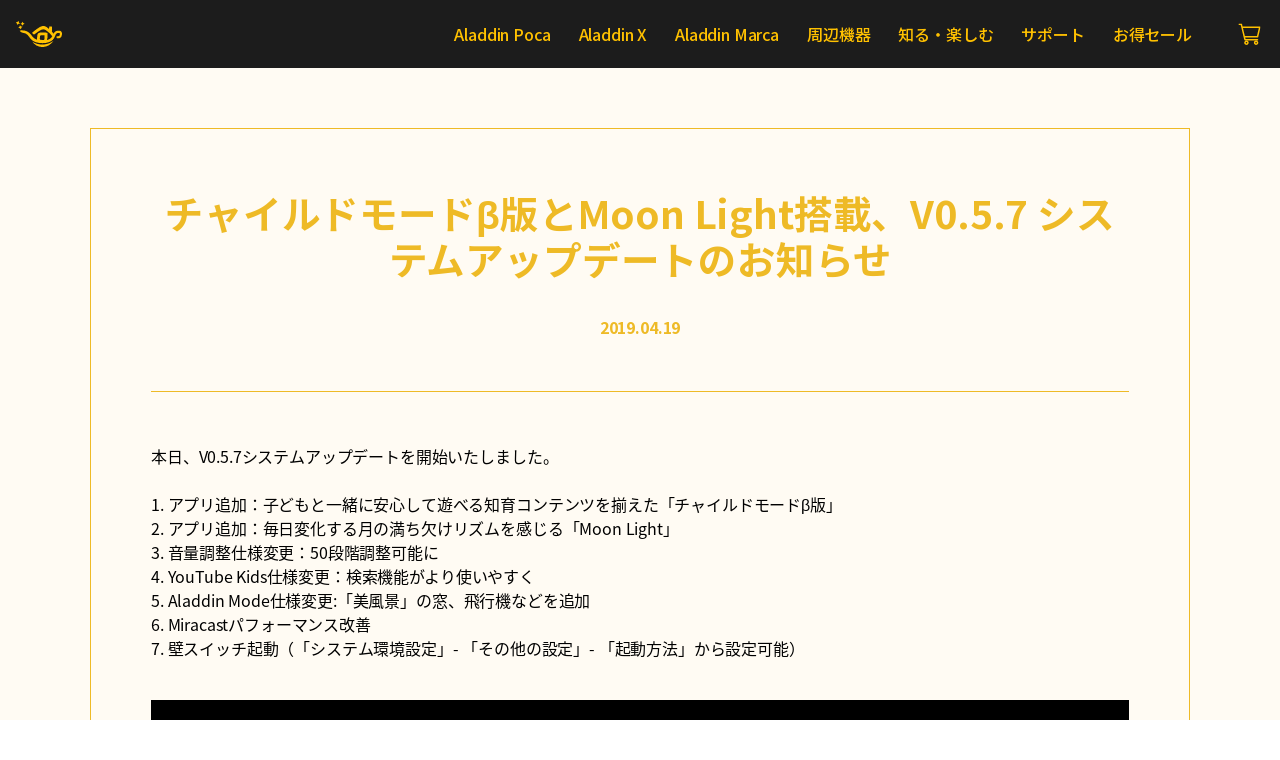

--- FILE ---
content_type: text/html; charset=utf-8
request_url: https://www.aladdinx.jp/blogs/news/version-0-5-7
body_size: 51254
content:
<!doctype html>
<html
  class="no-js"
  data-scheme="light"
  lang="ja"
  dir="ltr"
>
  <head>
    <meta charset="utf-8">
    <meta http-equiv="X-UA-Compatible" content="IE=edge">
    <meta name="viewport" content="width=device-width,initial-scale=1">
    <meta name="theme-color" content="">
    <link rel="canonical" href="https://www.aladdinx.jp/blogs/news/version-0-5-7">
    <link rel="preconnect" href="https://cdn.shopify.com" crossorigin>
    
    <link rel="preconnect" href="https://fonts.googleapis.com">
    <link rel="preconnect" href="https://fonts.gstatic.com" crossorigin>
    <link href="https://fonts.googleapis.com/css2?family=Noto+Sans+JP:wght@100..900&display=swap" rel="stylesheet">
  
    <!-- Google Tag Manager -->
    <script>(function(w,d,s,l,i){w[l]=w[l]||[];w[l].push({'gtm.start':
    new Date().getTime(),event:'gtm.js'});var f=d.getElementsByTagName(s)[0],
    j=d.createElement(s),dl=l!='dataLayer'?'&l='+l:'';j.async=true;j.src=
    'https://www.googletagmanager.com/gtm.js?id='+i+dl;f.parentNode.insertBefore(j,f);
    })(window,document,'script','dataLayer','GTM-WJ7FV3Q');</script>
    <!-- End Google Tag Manager --> <link
        rel="icon"
        type="image/png"
        href="//www.aladdinx.jp/cdn/shop/files/favicon-2025.png?crop=center&height=32&v=1765245454&width=32"
      ><link rel="preconnect" href="https://fonts.shopifycdn.com" crossorigin><title>チャイルドモードβ版とMoon Light搭載、V0.5.7 システムアップデートのお知らせ</title>
    <link href="//www.aladdinx.jp/cdn/shop/t/55/assets/styles.css?v=167436663088767121371765173280" rel="stylesheet" type="text/css" media="all" />

    
      <meta name="description" content="本日、V0.5.7システムアップデートを開始いたしました。子どもと一緒に安心して遊べる知育コンテンツを揃えた「チャイルドモードβ版」、毎日変化する月の満ち欠けリズムを感じるpopIn Aladdinオリジナルアプリ「Moon Light」の追加、音量調整、 YouTube Kids、Aladdin Modeの仕様変更などが含まれます。">
    

    
    
    
    

<meta property="og:site_name" content="Aladdin X">
<meta property="og:url" content="https://www.aladdinx.jp/blogs/news/version-0-5-7">
<meta property="og:title" content="チャイルドモードβ版とMoon Light搭載、V0.5.7 システムアップデートのお知らせ">
<meta property="og:type" content="article">
<meta property="og:description" content="本日、V0.5.7システムアップデートを開始いたしました。子どもと一緒に安心して遊べる知育コンテンツを揃えた「チャイルドモードβ版」、毎日変化する月の満ち欠けリズムを感じるpopIn Aladdinオリジナルアプリ「Moon Light」の追加、音量調整、 YouTube Kids、Aladdin Modeの仕様変更などが含まれます。"><meta property="og:image" content="http://www.aladdinx.jp/cdn/shop/articles/image1.png?v=1555642998">
  <meta property="og:image:secure_url" content="https://www.aladdinx.jp/cdn/shop/articles/image1.png?v=1555642998">
  <meta property="og:image:width" content="1280">
  <meta property="og:image:height" content="800"><meta name="twitter:site" content="@https://x.com/aladdinx_jp"><meta name="twitter:card" content="summary_large_image">
<meta name="twitter:title" content="チャイルドモードβ版とMoon Light搭載、V0.5.7 システムアップデートのお知らせ">
<meta name="twitter:description" content="本日、V0.5.7システムアップデートを開始いたしました。子どもと一緒に安心して遊べる知育コンテンツを揃えた「チャイルドモードβ版」、毎日変化する月の満ち欠けリズムを感じるpopIn Aladdinオリジナルアプリ「Moon Light」の追加、音量調整、 YouTube Kids、Aladdin Modeの仕様変更などが含まれます。">

    <link href="//www.aladdinx.jp/cdn/shop/t/55/assets/reset.css?v=26321235729998470921765173245" rel="stylesheet" type="text/css" media="all" />
    <script src="//www.aladdinx.jp/cdn/shop/t/55/assets/constants.js?v=57430444635880596041765173245" defer="defer"></script>
    <script src="//www.aladdinx.jp/cdn/shop/t/55/assets/pubsub.js?v=2921868252632587581765173246" defer="defer"></script>
    <script src="//www.aladdinx.jp/cdn/shop/t/55/assets/global.js?v=142627066052920859931765173244" defer="defer"></script><script src="//www.aladdinx.jp/cdn/shop/t/55/assets/quick-add.js?v=16579657262410349201765173244" defer="defer"></script>
      <script src="//www.aladdinx.jp/cdn/shop/t/55/assets/product-form.js?v=50672273696375781041765173246" defer="defer"></script>
    
    <script src="https://cdn.paidy.com/promotional-messaging/general/paidy-upsell-widget.js" defer="defer"></script>
    <script>
      function calculateScrollbarWidth() {
        const scrollbarWidth = window.innerWidth - document.documentElement.clientWidth;
        document.documentElement.style.setProperty('--scrollbar-width', scrollbarWidth + 'px');
      }

      function calculateVh() {
        let vh = window.innerHeight * 0.01;
        document.documentElement.style.setProperty('--vh', `${vh}px`);
      }

      window.addEventListener('load', calculateScrollbarWidth);
      window.addEventListener('resize', calculateScrollbarWidth);

      window.addEventListener('load', calculateVh);
      window.addEventListener('resize', calculateVh);
    </script>

    <script>window.performance && window.performance.mark && window.performance.mark('shopify.content_for_header.start');</script><meta name="google-site-verification" content="wutIklJUZ208ds728gnbcRfeV3OAA3WklQuuxrGZ5-o">
<meta name="google-site-verification" content="vhH-OjTGJjobpdiI1fIQBIjMi6EgrmqpwgxfT3I8u2c">
<meta name="google-site-verification" content="RCHhc8WoUPOaB3z35NerraBuOC35OJvHd1Cv6hRgLSk">
<meta name="google-site-verification" content="tOu-ejj1P6ec9c8_pzb5gtlOitPLXuJqcSRxsKAQpvc">
<meta name="google-site-verification" content="vabS6EnBIzQPtzjaTgt74U3vVKDq6M7XjRDUSsPD2kk">
<meta id="shopify-digital-wallet" name="shopify-digital-wallet" content="/27915352/digital_wallets/dialog">
<meta name="shopify-checkout-api-token" content="177788d64fe69e7198b6bcb9a918789a">
<link rel="alternate" type="application/atom+xml" title="Feed" href="/blogs/news.atom" />
<script async="async" src="/checkouts/internal/preloads.js?locale=ja-JP"></script>
<script id="apple-pay-shop-capabilities" type="application/json">{"shopId":27915352,"countryCode":"JP","currencyCode":"JPY","merchantCapabilities":["supports3DS"],"merchantId":"gid:\/\/shopify\/Shop\/27915352","merchantName":"Aladdin X","requiredBillingContactFields":["postalAddress","email","phone"],"requiredShippingContactFields":["postalAddress","email","phone"],"shippingType":"shipping","supportedNetworks":["visa","masterCard","amex","jcb","discover"],"total":{"type":"pending","label":"Aladdin X","amount":"1.00"},"shopifyPaymentsEnabled":true,"supportsSubscriptions":true}</script>
<script id="shopify-features" type="application/json">{"accessToken":"177788d64fe69e7198b6bcb9a918789a","betas":["rich-media-storefront-analytics"],"domain":"www.aladdinx.jp","predictiveSearch":false,"shopId":27915352,"locale":"ja"}</script>
<script>var Shopify = Shopify || {};
Shopify.shop = "popin-aladdin.myshopify.com";
Shopify.locale = "ja";
Shopify.currency = {"active":"JPY","rate":"1.0"};
Shopify.country = "JP";
Shopify.theme = {"name":"shopify-theme-xgimi-2025\/latam-live","id":138753638448,"schema_name":"Motto","schema_version":"1.2.1","theme_store_id":null,"role":"main"};
Shopify.theme.handle = "null";
Shopify.theme.style = {"id":null,"handle":null};
Shopify.cdnHost = "www.aladdinx.jp/cdn";
Shopify.routes = Shopify.routes || {};
Shopify.routes.root = "/";</script>
<script type="module">!function(o){(o.Shopify=o.Shopify||{}).modules=!0}(window);</script>
<script>!function(o){function n(){var o=[];function n(){o.push(Array.prototype.slice.apply(arguments))}return n.q=o,n}var t=o.Shopify=o.Shopify||{};t.loadFeatures=n(),t.autoloadFeatures=n()}(window);</script>
<script id="shop-js-analytics" type="application/json">{"pageType":"article"}</script>
<script defer="defer" async type="module" src="//www.aladdinx.jp/cdn/shopifycloud/shop-js/modules/v2/client.init-shop-cart-sync_CZKilf07.ja.esm.js"></script>
<script defer="defer" async type="module" src="//www.aladdinx.jp/cdn/shopifycloud/shop-js/modules/v2/chunk.common_rlhnONO2.esm.js"></script>
<script type="module">
  await import("//www.aladdinx.jp/cdn/shopifycloud/shop-js/modules/v2/client.init-shop-cart-sync_CZKilf07.ja.esm.js");
await import("//www.aladdinx.jp/cdn/shopifycloud/shop-js/modules/v2/chunk.common_rlhnONO2.esm.js");

  window.Shopify.SignInWithShop?.initShopCartSync?.({"fedCMEnabled":true,"windoidEnabled":true});

</script>
<script>(function() {
  var isLoaded = false;
  function asyncLoad() {
    if (isLoaded) return;
    isLoaded = true;
    var urls = ["https:\/\/livify.best4shops.com\/shopify\/script.js?shop=popin-aladdin.myshopify.com","https:\/\/asia-northeast1-affiliate-pr.cloudfunctions.net\/script?shop=popin-aladdin.myshopify.com","https:\/\/gift-script-pr.pages.dev\/script.js?shop=popin-aladdin.myshopify.com","https:\/\/chimpstatic.com\/mcjs-connected\/js\/users\/beca9c12ff7e302c7b5ce302d\/e8bc7b5e0fdfdd0201cfbffe9.js?shop=popin-aladdin.myshopify.com","\/\/shopify.privy.com\/widget.js?shop=popin-aladdin.myshopify.com"];
    for (var i = 0; i < urls.length; i++) {
      var s = document.createElement('script');
      s.type = 'text/javascript';
      s.async = true;
      s.src = urls[i];
      var x = document.getElementsByTagName('script')[0];
      x.parentNode.insertBefore(s, x);
    }
  };
  if(window.attachEvent) {
    window.attachEvent('onload', asyncLoad);
  } else {
    window.addEventListener('load', asyncLoad, false);
  }
})();</script>
<script id="__st">var __st={"a":27915352,"offset":32400,"reqid":"d62e7d1d-1ae5-433f-8c32-e7e9b75d0f85-1768972041","pageurl":"www.aladdinx.jp\/blogs\/news\/version-0-5-7","s":"articles-31425953840","u":"5208e0b2c9c9","p":"article","rtyp":"article","rid":31425953840};</script>
<script>window.ShopifyPaypalV4VisibilityTracking = true;</script>
<script id="captcha-bootstrap">!function(){'use strict';const t='contact',e='account',n='new_comment',o=[[t,t],['blogs',n],['comments',n],[t,'customer']],c=[[e,'customer_login'],[e,'guest_login'],[e,'recover_customer_password'],[e,'create_customer']],r=t=>t.map((([t,e])=>`form[action*='/${t}']:not([data-nocaptcha='true']) input[name='form_type'][value='${e}']`)).join(','),a=t=>()=>t?[...document.querySelectorAll(t)].map((t=>t.form)):[];function s(){const t=[...o],e=r(t);return a(e)}const i='password',u='form_key',d=['recaptcha-v3-token','g-recaptcha-response','h-captcha-response',i],f=()=>{try{return window.sessionStorage}catch{return}},m='__shopify_v',_=t=>t.elements[u];function p(t,e,n=!1){try{const o=window.sessionStorage,c=JSON.parse(o.getItem(e)),{data:r}=function(t){const{data:e,action:n}=t;return t[m]||n?{data:e,action:n}:{data:t,action:n}}(c);for(const[e,n]of Object.entries(r))t.elements[e]&&(t.elements[e].value=n);n&&o.removeItem(e)}catch(o){console.error('form repopulation failed',{error:o})}}const l='form_type',E='cptcha';function T(t){t.dataset[E]=!0}const w=window,h=w.document,L='Shopify',v='ce_forms',y='captcha';let A=!1;((t,e)=>{const n=(g='f06e6c50-85a8-45c8-87d0-21a2b65856fe',I='https://cdn.shopify.com/shopifycloud/storefront-forms-hcaptcha/ce_storefront_forms_captcha_hcaptcha.v1.5.2.iife.js',D={infoText:'hCaptchaによる保護',privacyText:'プライバシー',termsText:'利用規約'},(t,e,n)=>{const o=w[L][v],c=o.bindForm;if(c)return c(t,g,e,D).then(n);var r;o.q.push([[t,g,e,D],n]),r=I,A||(h.body.append(Object.assign(h.createElement('script'),{id:'captcha-provider',async:!0,src:r})),A=!0)});var g,I,D;w[L]=w[L]||{},w[L][v]=w[L][v]||{},w[L][v].q=[],w[L][y]=w[L][y]||{},w[L][y].protect=function(t,e){n(t,void 0,e),T(t)},Object.freeze(w[L][y]),function(t,e,n,w,h,L){const[v,y,A,g]=function(t,e,n){const i=e?o:[],u=t?c:[],d=[...i,...u],f=r(d),m=r(i),_=r(d.filter((([t,e])=>n.includes(e))));return[a(f),a(m),a(_),s()]}(w,h,L),I=t=>{const e=t.target;return e instanceof HTMLFormElement?e:e&&e.form},D=t=>v().includes(t);t.addEventListener('submit',(t=>{const e=I(t);if(!e)return;const n=D(e)&&!e.dataset.hcaptchaBound&&!e.dataset.recaptchaBound,o=_(e),c=g().includes(e)&&(!o||!o.value);(n||c)&&t.preventDefault(),c&&!n&&(function(t){try{if(!f())return;!function(t){const e=f();if(!e)return;const n=_(t);if(!n)return;const o=n.value;o&&e.removeItem(o)}(t);const e=Array.from(Array(32),(()=>Math.random().toString(36)[2])).join('');!function(t,e){_(t)||t.append(Object.assign(document.createElement('input'),{type:'hidden',name:u})),t.elements[u].value=e}(t,e),function(t,e){const n=f();if(!n)return;const o=[...t.querySelectorAll(`input[type='${i}']`)].map((({name:t})=>t)),c=[...d,...o],r={};for(const[a,s]of new FormData(t).entries())c.includes(a)||(r[a]=s);n.setItem(e,JSON.stringify({[m]:1,action:t.action,data:r}))}(t,e)}catch(e){console.error('failed to persist form',e)}}(e),e.submit())}));const S=(t,e)=>{t&&!t.dataset[E]&&(n(t,e.some((e=>e===t))),T(t))};for(const o of['focusin','change'])t.addEventListener(o,(t=>{const e=I(t);D(e)&&S(e,y())}));const B=e.get('form_key'),M=e.get(l),P=B&&M;t.addEventListener('DOMContentLoaded',(()=>{const t=y();if(P)for(const e of t)e.elements[l].value===M&&p(e,B);[...new Set([...A(),...v().filter((t=>'true'===t.dataset.shopifyCaptcha))])].forEach((e=>S(e,t)))}))}(h,new URLSearchParams(w.location.search),n,t,e,['guest_login'])})(!0,!0)}();</script>
<script integrity="sha256-4kQ18oKyAcykRKYeNunJcIwy7WH5gtpwJnB7kiuLZ1E=" data-source-attribution="shopify.loadfeatures" defer="defer" src="//www.aladdinx.jp/cdn/shopifycloud/storefront/assets/storefront/load_feature-a0a9edcb.js" crossorigin="anonymous"></script>
<script data-source-attribution="shopify.dynamic_checkout.dynamic.init">var Shopify=Shopify||{};Shopify.PaymentButton=Shopify.PaymentButton||{isStorefrontPortableWallets:!0,init:function(){window.Shopify.PaymentButton.init=function(){};var t=document.createElement("script");t.src="https://www.aladdinx.jp/cdn/shopifycloud/portable-wallets/latest/portable-wallets.ja.js",t.type="module",document.head.appendChild(t)}};
</script>
<script data-source-attribution="shopify.dynamic_checkout.buyer_consent">
  function portableWalletsHideBuyerConsent(e){var t=document.getElementById("shopify-buyer-consent"),n=document.getElementById("shopify-subscription-policy-button");t&&n&&(t.classList.add("hidden"),t.setAttribute("aria-hidden","true"),n.removeEventListener("click",e))}function portableWalletsShowBuyerConsent(e){var t=document.getElementById("shopify-buyer-consent"),n=document.getElementById("shopify-subscription-policy-button");t&&n&&(t.classList.remove("hidden"),t.removeAttribute("aria-hidden"),n.addEventListener("click",e))}window.Shopify?.PaymentButton&&(window.Shopify.PaymentButton.hideBuyerConsent=portableWalletsHideBuyerConsent,window.Shopify.PaymentButton.showBuyerConsent=portableWalletsShowBuyerConsent);
</script>
<script data-source-attribution="shopify.dynamic_checkout.cart.bootstrap">document.addEventListener("DOMContentLoaded",(function(){function t(){return document.querySelector("shopify-accelerated-checkout-cart, shopify-accelerated-checkout")}if(t())Shopify.PaymentButton.init();else{new MutationObserver((function(e,n){t()&&(Shopify.PaymentButton.init(),n.disconnect())})).observe(document.body,{childList:!0,subtree:!0})}}));
</script>
<link id="shopify-accelerated-checkout-styles" rel="stylesheet" media="screen" href="https://www.aladdinx.jp/cdn/shopifycloud/portable-wallets/latest/accelerated-checkout-backwards-compat.css" crossorigin="anonymous">
<style id="shopify-accelerated-checkout-cart">
        #shopify-buyer-consent {
  margin-top: 1em;
  display: inline-block;
  width: 100%;
}

#shopify-buyer-consent.hidden {
  display: none;
}

#shopify-subscription-policy-button {
  background: none;
  border: none;
  padding: 0;
  text-decoration: underline;
  font-size: inherit;
  cursor: pointer;
}

#shopify-subscription-policy-button::before {
  box-shadow: none;
}

      </style>

<script>window.performance && window.performance.mark && window.performance.mark('shopify.content_for_header.end');</script>


    <style data-shopify>
      @font-face {
  font-family: "DM Sans";
  font-weight: 400;
  font-style: normal;
  font-display: swap;
  src: url("//www.aladdinx.jp/cdn/fonts/dm_sans/dmsans_n4.ec80bd4dd7e1a334c969c265873491ae56018d72.woff2") format("woff2"),
       url("//www.aladdinx.jp/cdn/fonts/dm_sans/dmsans_n4.87bdd914d8a61247b911147ae68e754d695c58a6.woff") format("woff");
}

      @font-face {
  font-family: Syne;
  font-weight: 600;
  font-style: normal;
  font-display: swap;
  src: url("//www.aladdinx.jp/cdn/fonts/syne/syne_n6.bb32f026d367099b7705b42b5340f363e530ace5.woff2") format("woff2"),
       url("//www.aladdinx.jp/cdn/fonts/syne/syne_n6.48cc7f03f8f772521fce52861bcde753ae9dcf3f.woff") format("woff");
}

      
      @font-face {
  font-family: "Roboto Mono";
  font-weight: 500;
  font-style: normal;
  font-display: swap;
  src: url("//www.aladdinx.jp/cdn/fonts/roboto_mono/robotomono_n5.29a963c13062654edff960e0fc0769528bdca7e5.woff2") format("woff2"),
       url("//www.aladdinx.jp/cdn/fonts/roboto_mono/robotomono_n5.ba11b9a58fc32158ddb2acccd36cc62c012f4109.woff") format("woff");
}

      @font-face {
  font-family: "Roboto Mono";
  font-weight: 500;
  font-style: normal;
  font-display: swap;
  src: url("//www.aladdinx.jp/cdn/fonts/roboto_mono/robotomono_n5.29a963c13062654edff960e0fc0769528bdca7e5.woff2") format("woff2"),
       url("//www.aladdinx.jp/cdn/fonts/roboto_mono/robotomono_n5.ba11b9a58fc32158ddb2acccd36cc62c012f4109.woff") format("woff");
}

      @font-face {
  font-family: "DM Sans";
  font-weight: 500;
  font-style: normal;
  font-display: swap;
  src: url("//www.aladdinx.jp/cdn/fonts/dm_sans/dmsans_n5.8a0f1984c77eb7186ceb87c4da2173ff65eb012e.woff2") format("woff2"),
       url("//www.aladdinx.jp/cdn/fonts/dm_sans/dmsans_n5.9ad2e755a89e15b3d6c53259daad5fc9609888e6.woff") format("woff");
}

      @font-face {
  font-family: "DM Sans";
  font-weight: 400;
  font-style: normal;
  font-display: swap;
  src: url("//www.aladdinx.jp/cdn/fonts/dm_sans/dmsans_n4.ec80bd4dd7e1a334c969c265873491ae56018d72.woff2") format("woff2"),
       url("//www.aladdinx.jp/cdn/fonts/dm_sans/dmsans_n4.87bdd914d8a61247b911147ae68e754d695c58a6.woff") format("woff");
}

      @font-face {
  font-family: "Roboto Mono";
  font-weight: 500;
  font-style: normal;
  font-display: swap;
  src: url("//www.aladdinx.jp/cdn/fonts/roboto_mono/robotomono_n5.29a963c13062654edff960e0fc0769528bdca7e5.woff2") format("woff2"),
       url("//www.aladdinx.jp/cdn/fonts/roboto_mono/robotomono_n5.ba11b9a58fc32158ddb2acccd36cc62c012f4109.woff") format("woff");
}

      @font-face {
  font-family: "DM Sans";
  font-weight: 400;
  font-style: normal;
  font-display: swap;
  src: url("//www.aladdinx.jp/cdn/fonts/dm_sans/dmsans_n4.ec80bd4dd7e1a334c969c265873491ae56018d72.woff2") format("woff2"),
       url("//www.aladdinx.jp/cdn/fonts/dm_sans/dmsans_n4.87bdd914d8a61247b911147ae68e754d695c58a6.woff") format("woff");
}

      @font-face {
  font-family: Syne;
  font-weight: 600;
  font-style: normal;
  font-display: swap;
  src: url("//www.aladdinx.jp/cdn/fonts/syne/syne_n6.bb32f026d367099b7705b42b5340f363e530ace5.woff2") format("woff2"),
       url("//www.aladdinx.jp/cdn/fonts/syne/syne_n6.48cc7f03f8f772521fce52861bcde753ae9dcf3f.woff") format("woff");
}

      @font-face {
  font-family: "DM Sans";
  font-weight: 400;
  font-style: normal;
  font-display: swap;
  src: url("//www.aladdinx.jp/cdn/fonts/dm_sans/dmsans_n4.ec80bd4dd7e1a334c969c265873491ae56018d72.woff2") format("woff2"),
       url("//www.aladdinx.jp/cdn/fonts/dm_sans/dmsans_n4.87bdd914d8a61247b911147ae68e754d695c58a6.woff") format("woff");
}

      @font-face {
  font-family: "DM Sans";
  font-weight: 300;
  font-style: normal;
  font-display: swap;
  src: url("//www.aladdinx.jp/cdn/fonts/dm_sans/dmsans_n3.d218434bb518134511e5205d90c23cfb8a1b261b.woff2") format("woff2"),
       url("//www.aladdinx.jp/cdn/fonts/dm_sans/dmsans_n3.0c324a11de656e0e3f656188ad5de9ff34f70c04.woff") format("woff");
}

      @font-face {
  font-family: "DM Sans";
  font-weight: 400;
  font-style: normal;
  font-display: swap;
  src: url("//www.aladdinx.jp/cdn/fonts/dm_sans/dmsans_n4.ec80bd4dd7e1a334c969c265873491ae56018d72.woff2") format("woff2"),
       url("//www.aladdinx.jp/cdn/fonts/dm_sans/dmsans_n4.87bdd914d8a61247b911147ae68e754d695c58a6.woff") format("woff");
}

      @font-face {
  font-family: "DM Sans";
  font-weight: 500;
  font-style: normal;
  font-display: swap;
  src: url("//www.aladdinx.jp/cdn/fonts/dm_sans/dmsans_n5.8a0f1984c77eb7186ceb87c4da2173ff65eb012e.woff2") format("woff2"),
       url("//www.aladdinx.jp/cdn/fonts/dm_sans/dmsans_n5.9ad2e755a89e15b3d6c53259daad5fc9609888e6.woff") format("woff");
}

      @font-face {
  font-family: "DM Sans";
  font-weight: 700;
  font-style: normal;
  font-display: swap;
  src: url("//www.aladdinx.jp/cdn/fonts/dm_sans/dmsans_n7.97e21d81502002291ea1de8aefb79170c6946ce5.woff2") format("woff2"),
       url("//www.aladdinx.jp/cdn/fonts/dm_sans/dmsans_n7.af5c214f5116410ca1d53a2090665620e78e2e1b.woff") format("woff");
}

      @font-face {
  font-family: "DM Sans";
  font-weight: 400;
  font-style: italic;
  font-display: swap;
  src: url("//www.aladdinx.jp/cdn/fonts/dm_sans/dmsans_i4.b8fe05e69ee95d5a53155c346957d8cbf5081c1a.woff2") format("woff2"),
       url("//www.aladdinx.jp/cdn/fonts/dm_sans/dmsans_i4.403fe28ee2ea63e142575c0aa47684d65f8c23a0.woff") format("woff");
}

      @font-face {
  font-family: Syne;
  font-weight: 400;
  font-style: normal;
  font-display: swap;
  src: url("//www.aladdinx.jp/cdn/fonts/syne/syne_n4.b88e400e60fde51acd23784507dc72a10cff7882.woff2") format("woff2"),
       url("//www.aladdinx.jp/cdn/fonts/syne/syne_n4.fc46970f0481adc9a91ff9453a41482f867a751c.woff") format("woff");
}

      @font-face {
  font-family: Syne;
  font-weight: 500;
  font-style: normal;
  font-display: swap;
  src: url("//www.aladdinx.jp/cdn/fonts/syne/syne_n5.f8d8f730cc4c65d0c494005a785069451259e500.woff2") format("woff2"),
       url("//www.aladdinx.jp/cdn/fonts/syne/syne_n5.c69dfa74e8e5e2883b68896298e5ab3604470b3e.woff") format("woff");
}

      
      
      
      @font-face {
  font-family: "DM Sans";
  font-weight: 700;
  font-style: italic;
  font-display: swap;
  src: url("//www.aladdinx.jp/cdn/fonts/dm_sans/dmsans_i7.52b57f7d7342eb7255084623d98ab83fd96e7f9b.woff2") format("woff2"),
       url("//www.aladdinx.jp/cdn/fonts/dm_sans/dmsans_i7.d5e14ef18a1d4a8ce78a4187580b4eb1759c2eda.woff") format("woff");
}


      
        :root,
        [data-scheme=light] .color-background-1 {
          --color-background: 230,230,230;
          --color-background-secondary: 255,255,255;
          --color-background-tertiary: 241,241,241;
          
            --gradient-background: #e6e6e6;
          
          --color-foreground: 40, 40, 40;
          --color-foreground-secondary: 97, 97, 97;
          --color-foreground-tertiary: 175, 175, 175;
          --color-foreground-title: 40, 40, 40;

          --color-button-text: 40, 40, 40;
          --color-button-text-hover: 40, 40, 40;
          --color-button: 255, 202, 0;
          --color-button-hover: 238, 210, 40;

      		--color-button-secondary-background: 40, 40, 40;
          --color-button-secondary-background-hover: 0, 0, 0;

          --color-button-secondary-text: 255, 255, 255;
          --color-button-secondary-text-hover: 255, 255, 255;

          --color-button-tertiary-text: 40, 40, 40;
          --color-button-tertiary-text-hover: 40, 40, 40;

      		   --color-button-tertiary-background: 241, 241, 241;
          --color-button-tertiary-background-hover: 238, 238, 238;

      		   --color-button-tertiary-border: , , ;
          --color-button-tertiary-border-hover: , , ;

      		--color-card-price-new: 40, 40, 40;
             --color-card-price-old: 135, 135, 135;

      		--colors_marker_background: 255, 255, 255;
      		--color-accent: 40, 40, 40;
          --color-overlay: 255, 255, 255;
          --color-border-input: 255, 255, 255;
          --color-border-input-hover: 255, 255, 255;
          --color-background-input: 255, 255, 255;
          --color-background-input-hover: 255, 255, 255;
          --color-border: 211, 211, 211;
          --color-badge-background: 118, 118, 118;
          --color-badge-text: 255, 255, 255;
        }
        @media (prefers-color-scheme: light) {
          :root,
          [data-scheme=auto] .color-background-1 {
            --color-background: 230,230,230;
            --color-background-secondary: 255,255,255;
            --color-background-tertiary: 241,241,241;
            
              --gradient-background: #e6e6e6;
            
            --color-foreground: 40, 40, 40;
            --color-foreground-secondary: 97, 97, 97;
            --color-foreground-tertiary: 175, 175, 175;
            --color-foreground-title: 40, 40, 40;

            --color-button-text: 40, 40, 40;
            --color-button-text-hover: 40, 40, 40;
            --color-button: 255, 202, 0;
            --color-button-hover: 238, 210, 40;

            --color-button-secondary-background: 40, 40, 40;
          	--color-button-secondary-background-hover: 0, 0, 0;

      			--color-button-secondary-text: 255, 255, 255;
            --color-button-secondary-text-hover: 255, 255, 255;

            --color-button-tertiary-text: 40, 40, 40;
            --color-button-tertiary-text-hover: 40, 40, 40;

      			--color-button-tertiary-background: 241, 241, 241;
          	--color-button-tertiary-background-hover: 238, 238, 238;

      			--color-button-tertiary-border: , , ;
          	--color-button-tertiary-border-hover: , , ;

      			--color-card-price-new: 40, 40, 40;
             	--color-card-price-old: 135, 135, 135;

      			--colors_marker_background: 255, 255, 255;
      			--color-accent: 40, 40, 40;
            --color-overlay: 255, 255, 255;
            --color-border-input: 255, 255, 255;
            --color-border-input-hover: 255, 255, 255;
            --color-background-input: 255, 255, 255;
            --color-background-input-hover: 255, 255, 255;
            --color-border: 211, 211, 211;
            --color-badge-background: 118, 118, 118;
            --color-badge-text: 255, 255, 255;
          }
        }
      
        
        [data-scheme=light] .color-background-2 {
          --color-background: 255,202,0;
          --color-background-secondary: 249,249,249;
          --color-background-tertiary: 255,255,255;
          
            --gradient-background: #ffca00;
          
          --color-foreground: 40, 40, 40;
          --color-foreground-secondary: 97, 97, 97;
          --color-foreground-tertiary: 175, 175, 175;
          --color-foreground-title: 40, 40, 40;

          --color-button-text: 40, 40, 40;
          --color-button-text-hover: 40, 40, 40;
          --color-button: 255, 202, 0;
          --color-button-hover: 238, 210, 40;

      		--color-button-secondary-background: 40, 40, 40;
          --color-button-secondary-background-hover: 0, 0, 0;

          --color-button-secondary-text: 255, 255, 255;
          --color-button-secondary-text-hover: 255, 255, 255;

          --color-button-tertiary-text: 40, 40, 40;
          --color-button-tertiary-text-hover: 40, 40, 40;

      		   --color-button-tertiary-background: 241, 241, 241;
          --color-button-tertiary-background-hover: 238, 238, 238;

      		   --color-button-tertiary-border: , , ;
          --color-button-tertiary-border-hover: , , ;

      		--color-card-price-new: 40, 40, 40;
             --color-card-price-old: 135, 135, 135;

      		--colors_marker_background: 255, 255, 255;
      		--color-accent: 40, 40, 40;
          --color-overlay: 245, 240, 237;
          --color-border-input: 218, 218, 218;
          --color-border-input-hover: 218, 218, 218;
          --color-background-input: 218, 218, 218;
          --color-background-input-hover: 218, 218, 218;
          --color-border: 211, 211, 211;
          --color-badge-background: 118, 118, 118;
          --color-badge-text: 255, 255, 255;
        }
        @media (prefers-color-scheme: light) {
          
          [data-scheme=auto] .color-background-2 {
            --color-background: 255,202,0;
            --color-background-secondary: 249,249,249;
            --color-background-tertiary: 255,255,255;
            
              --gradient-background: #ffca00;
            
            --color-foreground: 40, 40, 40;
            --color-foreground-secondary: 97, 97, 97;
            --color-foreground-tertiary: 175, 175, 175;
            --color-foreground-title: 40, 40, 40;

            --color-button-text: 40, 40, 40;
            --color-button-text-hover: 40, 40, 40;
            --color-button: 255, 202, 0;
            --color-button-hover: 238, 210, 40;

            --color-button-secondary-background: 40, 40, 40;
          	--color-button-secondary-background-hover: 0, 0, 0;

      			--color-button-secondary-text: 255, 255, 255;
            --color-button-secondary-text-hover: 255, 255, 255;

            --color-button-tertiary-text: 40, 40, 40;
            --color-button-tertiary-text-hover: 40, 40, 40;

      			--color-button-tertiary-background: 241, 241, 241;
          	--color-button-tertiary-background-hover: 238, 238, 238;

      			--color-button-tertiary-border: , , ;
          	--color-button-tertiary-border-hover: , , ;

      			--color-card-price-new: 40, 40, 40;
             	--color-card-price-old: 135, 135, 135;

      			--colors_marker_background: 255, 255, 255;
      			--color-accent: 40, 40, 40;
            --color-overlay: 245, 240, 237;
            --color-border-input: 218, 218, 218;
            --color-border-input-hover: 218, 218, 218;
            --color-background-input: 218, 218, 218;
            --color-background-input-hover: 218, 218, 218;
            --color-border: 211, 211, 211;
            --color-badge-background: 118, 118, 118;
            --color-badge-text: 255, 255, 255;
          }
        }
      
        
        [data-scheme=light] .color-background-3 {
          --color-background: 31,31,31;
          --color-background-secondary: 30,30,30;
          --color-background-tertiary: 51,51,51;
          
            --gradient-background: #1f1f1f;
          
          --color-foreground: 255, 255, 255;
          --color-foreground-secondary: 249, 249, 249;
          --color-foreground-tertiary: 255, 255, 255;
          --color-foreground-title: 255, 255, 255;

          --color-button-text: 40, 40, 40;
          --color-button-text-hover: 40, 40, 40;
          --color-button: 255, 202, 0;
          --color-button-hover: 238, 210, 40;

      		--color-button-secondary-background: 40, 40, 40;
          --color-button-secondary-background-hover: 0, 0, 0;

          --color-button-secondary-text: 255, 255, 255;
          --color-button-secondary-text-hover: 255, 255, 255;

          --color-button-tertiary-text: 40, 40, 40;
          --color-button-tertiary-text-hover: 40, 40, 40;

      		   --color-button-tertiary-background: 255, 255, 255;
          --color-button-tertiary-background-hover: 241, 241, 241;

      		   --color-button-tertiary-border: , , ;
          --color-button-tertiary-border-hover: , , ;

      		--color-card-price-new: 255, 255, 255;
             --color-card-price-old: 153, 153, 153;

      		--colors_marker_background: 255, 255, 255;
      		--color-accent: 255, 255, 255;
          --color-overlay: 40, 40, 40;
          --color-border-input: 40, 40, 40;
          --color-border-input-hover: 40, 40, 40;
          --color-background-input: 40, 40, 40;
          --color-background-input-hover: 40, 40, 40;
          --color-border: 62, 62, 62;
          --color-badge-background: 255, 255, 255;
          --color-badge-text: 40, 40, 40;
        }
        @media (prefers-color-scheme: light) {
          
          [data-scheme=auto] .color-background-3 {
            --color-background: 31,31,31;
            --color-background-secondary: 30,30,30;
            --color-background-tertiary: 51,51,51;
            
              --gradient-background: #1f1f1f;
            
            --color-foreground: 255, 255, 255;
            --color-foreground-secondary: 249, 249, 249;
            --color-foreground-tertiary: 255, 255, 255;
            --color-foreground-title: 255, 255, 255;

            --color-button-text: 40, 40, 40;
            --color-button-text-hover: 40, 40, 40;
            --color-button: 255, 202, 0;
            --color-button-hover: 238, 210, 40;

            --color-button-secondary-background: 40, 40, 40;
          	--color-button-secondary-background-hover: 0, 0, 0;

      			--color-button-secondary-text: 255, 255, 255;
            --color-button-secondary-text-hover: 255, 255, 255;

            --color-button-tertiary-text: 40, 40, 40;
            --color-button-tertiary-text-hover: 40, 40, 40;

      			--color-button-tertiary-background: 255, 255, 255;
          	--color-button-tertiary-background-hover: 241, 241, 241;

      			--color-button-tertiary-border: , , ;
          	--color-button-tertiary-border-hover: , , ;

      			--color-card-price-new: 255, 255, 255;
             	--color-card-price-old: 153, 153, 153;

      			--colors_marker_background: 255, 255, 255;
      			--color-accent: 255, 255, 255;
            --color-overlay: 40, 40, 40;
            --color-border-input: 40, 40, 40;
            --color-border-input-hover: 40, 40, 40;
            --color-background-input: 40, 40, 40;
            --color-background-input-hover: 40, 40, 40;
            --color-border: 62, 62, 62;
            --color-badge-background: 255, 255, 255;
            --color-badge-text: 40, 40, 40;
          }
        }
      
        
        [data-scheme=light] .color-background-4 {
          --color-background: 31,31,31;
          --color-background-secondary: 255,255,255;
          --color-background-tertiary: 239,239,234;
          
            --gradient-background: #1f1f1f;
          
          --color-foreground: 218, 218, 218;
          --color-foreground-secondary: 119, 119, 119;
          --color-foreground-tertiary: 175, 175, 175;
          --color-foreground-title: 218, 218, 218;

          --color-button-text: 249, 249, 249;
          --color-button-text-hover: 249, 249, 249;
          --color-button: 40, 40, 40;
          --color-button-hover: 0, 0, 0;

      		--color-button-secondary-background: 40, 40, 40;
          --color-button-secondary-background-hover: 0, 0, 0;

          --color-button-secondary-text: 255, 255, 255;
          --color-button-secondary-text-hover: 255, 255, 255;

          --color-button-tertiary-text: 40, 40, 40;
          --color-button-tertiary-text-hover: 40, 40, 40;

      		   --color-button-tertiary-background: 255, 255, 255;
          --color-button-tertiary-background-hover: 241, 241, 241;

      		   --color-button-tertiary-border: , , ;
          --color-button-tertiary-border-hover: , , ;

      		--color-card-price-new: 255, 255, 255;
             --color-card-price-old: 153, 153, 153;

      		--colors_marker_background: 255, 255, 255;
      		--color-accent: 255, 255, 255;
          --color-overlay: 40, 40, 40;
          --color-border-input: 40, 40, 40;
          --color-border-input-hover: 40, 40, 40;
          --color-background-input: 40, 40, 40;
          --color-background-input-hover: 40, 40, 40;
          --color-border: 230, 230, 230;
          --color-badge-background: 255, 255, 255;
          --color-badge-text: 40, 40, 40;
        }
        @media (prefers-color-scheme: light) {
          
          [data-scheme=auto] .color-background-4 {
            --color-background: 31,31,31;
            --color-background-secondary: 255,255,255;
            --color-background-tertiary: 239,239,234;
            
              --gradient-background: #1f1f1f;
            
            --color-foreground: 218, 218, 218;
            --color-foreground-secondary: 119, 119, 119;
            --color-foreground-tertiary: 175, 175, 175;
            --color-foreground-title: 218, 218, 218;

            --color-button-text: 249, 249, 249;
            --color-button-text-hover: 249, 249, 249;
            --color-button: 40, 40, 40;
            --color-button-hover: 0, 0, 0;

            --color-button-secondary-background: 40, 40, 40;
          	--color-button-secondary-background-hover: 0, 0, 0;

      			--color-button-secondary-text: 255, 255, 255;
            --color-button-secondary-text-hover: 255, 255, 255;

            --color-button-tertiary-text: 40, 40, 40;
            --color-button-tertiary-text-hover: 40, 40, 40;

      			--color-button-tertiary-background: 255, 255, 255;
          	--color-button-tertiary-background-hover: 241, 241, 241;

      			--color-button-tertiary-border: , , ;
          	--color-button-tertiary-border-hover: , , ;

      			--color-card-price-new: 255, 255, 255;
             	--color-card-price-old: 153, 153, 153;

      			--colors_marker_background: 255, 255, 255;
      			--color-accent: 255, 255, 255;
            --color-overlay: 40, 40, 40;
            --color-border-input: 40, 40, 40;
            --color-border-input-hover: 40, 40, 40;
            --color-background-input: 40, 40, 40;
            --color-background-input-hover: 40, 40, 40;
            --color-border: 230, 230, 230;
            --color-badge-background: 255, 255, 255;
            --color-badge-text: 40, 40, 40;
          }
        }
      

      body, .color-background-1, .color-background-2, .color-background-3, .color-background-4 {
        /* color: rgba(var(--color-foreground)); */
        background-color: rgb(var(--color-background));
      }

      :root {
        --announcement-height: 0px;
        --header-height: 0px;
        --breadcrumbs-height: 0px;
        --scrollbar-width: 0px;
        --vh: 1vh;

        --spaced-section: 5rem;

        --font-body-family: "DM Sans", sans-serif;
        --font-body-style: normal;
        --font-body-weight: 400;

        --font-body-scale: 1.6;
        --font-body-line-height: 1.5;
        --font-body-letter-spacing: -0.1em;

        --font-heading-family: Syne, sans-serif;
        --font-heading-style: normal;
        --font-heading-weight: 600;
        --font-heading-letter-spacing: -0.3em;
        --font-heading-line-height: 1.1;
        --font-heading-text-transform: none;

        --font-subtitle-family: "Roboto Mono", monospace;
        --font-subtitle-style: normal;
        --font-subtitle-weight: 500;
        --font-subtitle-text-transform: uppercase;
        --font-subtitle-scale: 1.2;

        --font-heading-h1-scale: 1.27;
        --font-heading-h2-scale: 1.17;
        --font-heading-h3-scale: 1.0;
        --font-heading-h4-scale: 1.0;
        --font-heading-h5-scale: 1.0;
      	--font-heading-h6-scale: 1.0;

        --font-heading-card-family: "DM Sans", sans-serif;
        --font-heading-card-style: normal;
        --font-heading-card-weight: 500;
        --font-text-card-family: "DM Sans", sans-serif;
        --font-text-card-style: normal;
        --font-text-card-weight: 400;

        --font-heading-card-scale: 2.0;
        --font-text-card-scale: 1.4;

        --font-button-family: "Roboto Mono", monospace;
        --font-button-style: normal;
        --font-button-weight: 500;
        --font-button-text-transform: uppercase;

        --font-button-letter-spacing: 0.03em;
        --font-subtitle-letter-spacing: 0.3em;
        --font-badge-letter-spacing: -0.02em;
        --font-menu-letter-spacing: 0.03em;
        --font-big-menu-letter-spacing: -0.04em;

        --font-header-menu-family: "Roboto Mono", monospace;
        --font-header-menu-style: normal;
        --font-header-menu-weight: 500;
        --font-header-menu-text-transform: uppercase;

        --font-footer-menu-family: "DM Sans", sans-serif;
        --font-footer-menu-style: normal;
        --font-footer-menu-weight: 400;
        --font-footer-link-size: px;
        --font-footer-bottom-link-size: px;

        --font-popups-heading-family: Syne, sans-serif;
        --font-popups-heading-style: normal;
        --font-popups-heading-weight: 600;
        --font-popups-text-family: "DM Sans", sans-serif;
        --font-popups-text-style: normal;
        --font-popups-text-weight: 400;
        --font-popup-heading-scale: 1.23;
        --font-popup-desc-scale: 1.0;
        --font-popup-text-scale: 1.07;
        --font-notification-heading-scale: 1.0;
        --font-notification-text-scale: 1.0;

        --border-radius-main: 10px;
        --border-radius-button: 100px;
        --border-radius-badge: 30px;
        --payment-terms-background-color: ;
      }

      @media screen and (min-width: 990px) {
        :root {
         --spaced-section: 16rem;
        }
      }

      *,
      *::before,
      *::after {
      box-sizing: inherit;
      }

      html {
        box-sizing: border-box;
        font-size: 10px;
        height: 100%;
      }

      body {
        position: relative;
        display: flex;
        flex-direction: column;
        min-height: 100%;
        margin: 0;
       	font-size: calc(var(--font-body-scale) * 1rem);
        line-height: var(--font-body-line-height);
        font-family: var(--font-body-family);
        font-style: var(--font-body-style);
        font-weight: var(--font-body-weight);
        letter-spacing: calc(var(--font-body-letter-spacing) * 0.1);
        overflow-x: hidden;
      }



      #MainContent {
        flex-grow: 1;
      }
    </style>

    <style data-shopify>
  
  [data-scheme=dark] .color-background-1 {
  	--color-background: 31, 31, 31;
  	--color-overlay: 0, 0, 0;
  	--gradient-background: rgb(31, 31, 31);
  	--color-foreground: 229, 229, 229;
  	--color-foreground-secondary: 169, 169, 169;
  	--color-foreground-tertiary: 169, 169, 169;
  	--color-foreground-title: 229, 229, 229;
  	--color-border-input: 53, 53, 53;
  	--color-border-input-hover: 63, 63, 63;
  	--color-background-input: 40, 40, 40;
  	--color-background-input-hover: 10, 10, 10;
  	--color-border: 53, 53, 53;
  	--color-announcement-bar: 0, 0, 0;
  	--color-announcement-bar-background-1: 0, 0, 0;
  	--alpha-link: 0.5;
  	--color-button: 53, 53, 53;
  	--color-button-hover: 33, 33, 33;
  	--color-button-text: 229, 229, 229;
  	--color-button-text-hover: 229, 229, 229;
  	--color-button-secondary-background: 53, 53, 53;
  	--color-button-secondary-background-hover: 63, 63, 63;
  	--color-button-secondary-text: 229, 229, 229;
  	--color-button-secondary-text-hover: 229, 229, 229;
		--color-button-tertiary-background:  229, 229, 229;
		--color-button-tertiary-background-hover: 255, 255, 255;
		--color-button-tertiary-border: 229, 229, 229;
		--color-button-tertiary-border-hover: 53, 53, 53;
  	--color-button-tertiary-text: 63, 63, 63;
  	--color-button-tertiary-text-hover: 63, 63, 63;
		--color-card-price-new: 255, 255, 255;
      --color-card-price-old: 229, 229, 229;
  	--alpha-button-background: 1;
  	--alpha-button-border: 1;
  	--color-placeholder-input: 229, 229, 229;
  	--color-error-background: 0, 0, 0;
  	--color-title-text: 229, 229, 229;
		--color-accent: 229, 229, 229;

		.slideshow-slide__title {
			--color-foreground-title: 40, 40, 40;
		}

		.slideshow-slide__desc {
			--color-foreground: 40, 40, 40;
		}

		.promo-block__overlay_light {
			--color-overlay: 255, 255, 255;
		}

		.promo-block__content_light, .aside-menu__promo-container_image {
			--color-foreground-title: 40, 40, 40;
			--color-foreground: 40, 40, 40;
		}

		.product-grid__content_title, .product-grid__content_wrapper, .product-grid__content_vendor,
		.product-grid__content .price, .product-grid__content .price--on-sale .price-item--regular,
		.product-grid__content_description, .product-grid__content_collection-title {
			--color-foreground-title: 40, 40, 40;
			--color-foreground: 40, 40, 40;
			--color-card-price-new: 40, 40, 40;
			--color-card-price-old: 135, 135, 135;
			--color-foreground-secondary: 97, 97, 97;
		}

		.collection-hero__inner_image, .slideshow-column__text-slider__wrapper_image {
			--color-foreground: 40, 40, 40;
			--color-foreground-title: 40, 40, 40;
		}
  }

  @media (prefers-color-scheme: dark) {
  	[data-scheme=auto] .color-background-1 {
  		--color-background: 31, 31, 31;
  		--gradient-background: rgb(31, 31, 31);
  		--color-overlay: 0, 0, 0;
  		--color-foreground: 229, 229, 229;
  		--color-foreground-secondary: 169, 169, 169;
  		--color-foreground-tertiary: 169, 169, 169;
  		--color-foreground-title: 229, 229, 229;
  		--color-border-input: 53, 53, 53;
  		--color-border-input-hover: 63, 63, 63;
  		--color-background-input: 40, 40, 40;
  		--color-background-input-hover: 10, 10, 10;
  		--color-border: 53, 53, 53;
  		--color-announcement-bar: 0, 0, 0;
  		--color-announcement-bar-background-1: 0, 0, 0;
  		--alpha-link: 0.5;
  		--color-button: 53, 53, 53;
  		--color-button-hover: 33, 33, 33;
  		--color-button-text: 229, 229, 229;
  		--color-button-text-hover: 229, 229, 229;
  		--color-button-secondary-background: 53, 53, 53;
  		--color-button-secondary-background-hover: 63, 63, 63;
  		--color-button-secondary-text: 229, 229, 229;
  		--color-button-secondary-text-hover: 229, 229, 229;
  		--color-button-tertiary-background:  229, 229, 229;
			--color-button-tertiary-background-hover: 255, 255, 255;
			--color-button-tertiary-border: 229, 229, 229;
			--color-button-tertiary-border-hover: 53, 53, 53;
  		--color-button-tertiary-text: 63, 63, 63;
  		--color-button-tertiary-text-hover: 63, 63, 63;
			--color-card-price-new: 255, 255, 255;
      --color-card-price-old: 229, 229, 229;
  		--alpha-button-background: 1;
  		--alpha-button-border: 1;
  		--color-placeholder-input: 229, 229, 229;
  		--color-error-background: 0, 0, 0;
  		--color-title-text: 229, 229, 229;
			--color-accent: 229, 229, 229;

			.slideshow-slide__title {
				--color-foreground-title: 40, 40, 40;
			}

			.slideshow-slide__desc {
				--color-foreground: 40, 40, 40;
			}

			.promo-block__content_light, .aside-menu__promo-container_image {
				--color-foreground-title: 40, 40, 40;
				--color-foreground: 40, 40, 40;
			}

			.product-grid__content_title, .product-grid__content_wrapper, .product-grid__content_vendor,
			.product-grid__content .price, .product-grid__content .price--on-sale .price-item--regular,
			.product-grid__content_description, .product-grid__content_collection-title {
				--color-foreground-title: 40, 40, 40;
				--color-foreground: 40, 40, 40;
				--color-card-price-new: 40, 40, 40;
				--color-card-price-old: 135, 135, 135;
				--color-foreground-secondary: 97, 97, 97;
			}

			.collection-hero__inner_image, .slideshow-column__text-slider__wrapper_image {
				--color-foreground: 40, 40, 40;
				--color-foreground-title: 40, 40, 40;
			}
  	}
  }
  
  [data-scheme=dark] .color-background-2 {
  	--color-background: 31, 31, 31;
  	--color-overlay: 0, 0, 0;
  	--gradient-background: rgb(31, 31, 31);
  	--color-foreground: 229, 229, 229;
  	--color-foreground-secondary: 169, 169, 169;
  	--color-foreground-tertiary: 169, 169, 169;
  	--color-foreground-title: 229, 229, 229;
  	--color-border-input: 53, 53, 53;
  	--color-border-input-hover: 63, 63, 63;
  	--color-background-input: 40, 40, 40;
  	--color-background-input-hover: 10, 10, 10;
  	--color-border: 53, 53, 53;
  	--color-announcement-bar: 0, 0, 0;
  	--color-announcement-bar-background-1: 0, 0, 0;
  	--alpha-link: 0.5;
  	--color-button: 53, 53, 53;
  	--color-button-hover: 33, 33, 33;
  	--color-button-text: 229, 229, 229;
  	--color-button-text-hover: 229, 229, 229;
  	--color-button-secondary-background: 53, 53, 53;
  	--color-button-secondary-background-hover: 63, 63, 63;
  	--color-button-secondary-text: 229, 229, 229;
  	--color-button-secondary-text-hover: 229, 229, 229;
		--color-button-tertiary-background:  229, 229, 229;
		--color-button-tertiary-background-hover: 255, 255, 255;
		--color-button-tertiary-border: 229, 229, 229;
		--color-button-tertiary-border-hover: 53, 53, 53;
  	--color-button-tertiary-text: 63, 63, 63;
  	--color-button-tertiary-text-hover: 63, 63, 63;
		--color-card-price-new: 255, 255, 255;
      --color-card-price-old: 229, 229, 229;
  	--alpha-button-background: 1;
  	--alpha-button-border: 1;
  	--color-placeholder-input: 229, 229, 229;
  	--color-error-background: 0, 0, 0;
  	--color-title-text: 229, 229, 229;
		--color-accent: 229, 229, 229;

		.slideshow-slide__title {
			--color-foreground-title: 40, 40, 40;
		}

		.slideshow-slide__desc {
			--color-foreground: 40, 40, 40;
		}

		.promo-block__overlay_light {
			--color-overlay: 245, 240, 237;
		}

		.promo-block__content_light, .aside-menu__promo-container_image {
			--color-foreground-title: 40, 40, 40;
			--color-foreground: 40, 40, 40;
		}

		.product-grid__content_title, .product-grid__content_wrapper, .product-grid__content_vendor,
		.product-grid__content .price, .product-grid__content .price--on-sale .price-item--regular,
		.product-grid__content_description, .product-grid__content_collection-title {
			--color-foreground-title: 40, 40, 40;
			--color-foreground: 40, 40, 40;
			--color-card-price-new: 40, 40, 40;
			--color-card-price-old: 135, 135, 135;
			--color-foreground-secondary: 97, 97, 97;
		}

		.collection-hero__inner_image, .slideshow-column__text-slider__wrapper_image {
			--color-foreground: 40, 40, 40;
			--color-foreground-title: 40, 40, 40;
		}
  }

  @media (prefers-color-scheme: dark) {
  	[data-scheme=auto] .color-background-2 {
  		--color-background: 31, 31, 31;
  		--gradient-background: rgb(31, 31, 31);
  		--color-overlay: 0, 0, 0;
  		--color-foreground: 229, 229, 229;
  		--color-foreground-secondary: 169, 169, 169;
  		--color-foreground-tertiary: 169, 169, 169;
  		--color-foreground-title: 229, 229, 229;
  		--color-border-input: 53, 53, 53;
  		--color-border-input-hover: 63, 63, 63;
  		--color-background-input: 40, 40, 40;
  		--color-background-input-hover: 10, 10, 10;
  		--color-border: 53, 53, 53;
  		--color-announcement-bar: 0, 0, 0;
  		--color-announcement-bar-background-1: 0, 0, 0;
  		--alpha-link: 0.5;
  		--color-button: 53, 53, 53;
  		--color-button-hover: 33, 33, 33;
  		--color-button-text: 229, 229, 229;
  		--color-button-text-hover: 229, 229, 229;
  		--color-button-secondary-background: 53, 53, 53;
  		--color-button-secondary-background-hover: 63, 63, 63;
  		--color-button-secondary-text: 229, 229, 229;
  		--color-button-secondary-text-hover: 229, 229, 229;
  		--color-button-tertiary-background:  229, 229, 229;
			--color-button-tertiary-background-hover: 255, 255, 255;
			--color-button-tertiary-border: 229, 229, 229;
			--color-button-tertiary-border-hover: 53, 53, 53;
  		--color-button-tertiary-text: 63, 63, 63;
  		--color-button-tertiary-text-hover: 63, 63, 63;
			--color-card-price-new: 255, 255, 255;
      --color-card-price-old: 229, 229, 229;
  		--alpha-button-background: 1;
  		--alpha-button-border: 1;
  		--color-placeholder-input: 229, 229, 229;
  		--color-error-background: 0, 0, 0;
  		--color-title-text: 229, 229, 229;
			--color-accent: 229, 229, 229;

			.slideshow-slide__title {
				--color-foreground-title: 40, 40, 40;
			}

			.slideshow-slide__desc {
				--color-foreground: 40, 40, 40;
			}

			.promo-block__content_light, .aside-menu__promo-container_image {
				--color-foreground-title: 40, 40, 40;
				--color-foreground: 40, 40, 40;
			}

			.product-grid__content_title, .product-grid__content_wrapper, .product-grid__content_vendor,
			.product-grid__content .price, .product-grid__content .price--on-sale .price-item--regular,
			.product-grid__content_description, .product-grid__content_collection-title {
				--color-foreground-title: 40, 40, 40;
				--color-foreground: 40, 40, 40;
				--color-card-price-new: 40, 40, 40;
				--color-card-price-old: 135, 135, 135;
				--color-foreground-secondary: 97, 97, 97;
			}

			.collection-hero__inner_image, .slideshow-column__text-slider__wrapper_image {
				--color-foreground: 40, 40, 40;
				--color-foreground-title: 40, 40, 40;
			}
  	}
  }
  
  [data-scheme=dark] .color-background-3 {
  	--color-background: 31, 31, 31;
  	--color-overlay: 0, 0, 0;
  	--gradient-background: rgb(31, 31, 31);
  	--color-foreground: 229, 229, 229;
  	--color-foreground-secondary: 169, 169, 169;
  	--color-foreground-tertiary: 169, 169, 169;
  	--color-foreground-title: 229, 229, 229;
  	--color-border-input: 53, 53, 53;
  	--color-border-input-hover: 63, 63, 63;
  	--color-background-input: 40, 40, 40;
  	--color-background-input-hover: 10, 10, 10;
  	--color-border: 53, 53, 53;
  	--color-announcement-bar: 0, 0, 0;
  	--color-announcement-bar-background-1: 0, 0, 0;
  	--alpha-link: 0.5;
  	--color-button: 53, 53, 53;
  	--color-button-hover: 33, 33, 33;
  	--color-button-text: 229, 229, 229;
  	--color-button-text-hover: 229, 229, 229;
  	--color-button-secondary-background: 53, 53, 53;
  	--color-button-secondary-background-hover: 63, 63, 63;
  	--color-button-secondary-text: 229, 229, 229;
  	--color-button-secondary-text-hover: 229, 229, 229;
		--color-button-tertiary-background:  229, 229, 229;
		--color-button-tertiary-background-hover: 255, 255, 255;
		--color-button-tertiary-border: 229, 229, 229;
		--color-button-tertiary-border-hover: 53, 53, 53;
  	--color-button-tertiary-text: 63, 63, 63;
  	--color-button-tertiary-text-hover: 63, 63, 63;
		--color-card-price-new: 255, 255, 255;
      --color-card-price-old: 229, 229, 229;
  	--alpha-button-background: 1;
  	--alpha-button-border: 1;
  	--color-placeholder-input: 229, 229, 229;
  	--color-error-background: 0, 0, 0;
  	--color-title-text: 229, 229, 229;
		--color-accent: 229, 229, 229;

		.slideshow-slide__title {
			--color-foreground-title: 255, 255, 255;
		}

		.slideshow-slide__desc {
			--color-foreground: 255, 255, 255;
		}

		.promo-block__overlay_light {
			--color-overlay: 40, 40, 40;
		}

		.promo-block__content_light, .aside-menu__promo-container_image {
			--color-foreground-title: 255, 255, 255;
			--color-foreground: 255, 255, 255;
		}

		.product-grid__content_title, .product-grid__content_wrapper, .product-grid__content_vendor,
		.product-grid__content .price, .product-grid__content .price--on-sale .price-item--regular,
		.product-grid__content_description, .product-grid__content_collection-title {
			--color-foreground-title: 255, 255, 255;
			--color-foreground: 255, 255, 255;
			--color-card-price-new: 255, 255, 255;
			--color-card-price-old: 153, 153, 153;
			--color-foreground-secondary: 249, 249, 249;
		}

		.collection-hero__inner_image, .slideshow-column__text-slider__wrapper_image {
			--color-foreground: 255, 255, 255;
			--color-foreground-title: 255, 255, 255;
		}
  }

  @media (prefers-color-scheme: dark) {
  	[data-scheme=auto] .color-background-3 {
  		--color-background: 31, 31, 31;
  		--gradient-background: rgb(31, 31, 31);
  		--color-overlay: 0, 0, 0;
  		--color-foreground: 229, 229, 229;
  		--color-foreground-secondary: 169, 169, 169;
  		--color-foreground-tertiary: 169, 169, 169;
  		--color-foreground-title: 229, 229, 229;
  		--color-border-input: 53, 53, 53;
  		--color-border-input-hover: 63, 63, 63;
  		--color-background-input: 40, 40, 40;
  		--color-background-input-hover: 10, 10, 10;
  		--color-border: 53, 53, 53;
  		--color-announcement-bar: 0, 0, 0;
  		--color-announcement-bar-background-1: 0, 0, 0;
  		--alpha-link: 0.5;
  		--color-button: 53, 53, 53;
  		--color-button-hover: 33, 33, 33;
  		--color-button-text: 229, 229, 229;
  		--color-button-text-hover: 229, 229, 229;
  		--color-button-secondary-background: 53, 53, 53;
  		--color-button-secondary-background-hover: 63, 63, 63;
  		--color-button-secondary-text: 229, 229, 229;
  		--color-button-secondary-text-hover: 229, 229, 229;
  		--color-button-tertiary-background:  229, 229, 229;
			--color-button-tertiary-background-hover: 255, 255, 255;
			--color-button-tertiary-border: 229, 229, 229;
			--color-button-tertiary-border-hover: 53, 53, 53;
  		--color-button-tertiary-text: 63, 63, 63;
  		--color-button-tertiary-text-hover: 63, 63, 63;
			--color-card-price-new: 255, 255, 255;
      --color-card-price-old: 229, 229, 229;
  		--alpha-button-background: 1;
  		--alpha-button-border: 1;
  		--color-placeholder-input: 229, 229, 229;
  		--color-error-background: 0, 0, 0;
  		--color-title-text: 229, 229, 229;
			--color-accent: 229, 229, 229;

			.slideshow-slide__title {
				--color-foreground-title: 255, 255, 255;
			}

			.slideshow-slide__desc {
				--color-foreground: 255, 255, 255;
			}

			.promo-block__content_light, .aside-menu__promo-container_image {
				--color-foreground-title: 255, 255, 255;
				--color-foreground: 255, 255, 255;
			}

			.product-grid__content_title, .product-grid__content_wrapper, .product-grid__content_vendor,
			.product-grid__content .price, .product-grid__content .price--on-sale .price-item--regular,
			.product-grid__content_description, .product-grid__content_collection-title {
				--color-foreground-title: 255, 255, 255;
				--color-foreground: 255, 255, 255;
				--color-card-price-new: 255, 255, 255;
				--color-card-price-old: 153, 153, 153;
				--color-foreground-secondary: 249, 249, 249;
			}

			.collection-hero__inner_image, .slideshow-column__text-slider__wrapper_image {
				--color-foreground: 255, 255, 255;
				--color-foreground-title: 255, 255, 255;
			}
  	}
  }
  
  [data-scheme=dark] .color-background-4 {
  	--color-background: 31, 31, 31;
  	--color-overlay: 0, 0, 0;
  	--gradient-background: rgb(31, 31, 31);
  	--color-foreground: 229, 229, 229;
  	--color-foreground-secondary: 169, 169, 169;
  	--color-foreground-tertiary: 169, 169, 169;
  	--color-foreground-title: 229, 229, 229;
  	--color-border-input: 53, 53, 53;
  	--color-border-input-hover: 63, 63, 63;
  	--color-background-input: 40, 40, 40;
  	--color-background-input-hover: 10, 10, 10;
  	--color-border: 53, 53, 53;
  	--color-announcement-bar: 0, 0, 0;
  	--color-announcement-bar-background-1: 0, 0, 0;
  	--alpha-link: 0.5;
  	--color-button: 53, 53, 53;
  	--color-button-hover: 33, 33, 33;
  	--color-button-text: 229, 229, 229;
  	--color-button-text-hover: 229, 229, 229;
  	--color-button-secondary-background: 53, 53, 53;
  	--color-button-secondary-background-hover: 63, 63, 63;
  	--color-button-secondary-text: 229, 229, 229;
  	--color-button-secondary-text-hover: 229, 229, 229;
		--color-button-tertiary-background:  229, 229, 229;
		--color-button-tertiary-background-hover: 255, 255, 255;
		--color-button-tertiary-border: 229, 229, 229;
		--color-button-tertiary-border-hover: 53, 53, 53;
  	--color-button-tertiary-text: 63, 63, 63;
  	--color-button-tertiary-text-hover: 63, 63, 63;
		--color-card-price-new: 255, 255, 255;
      --color-card-price-old: 229, 229, 229;
  	--alpha-button-background: 1;
  	--alpha-button-border: 1;
  	--color-placeholder-input: 229, 229, 229;
  	--color-error-background: 0, 0, 0;
  	--color-title-text: 229, 229, 229;
		--color-accent: 229, 229, 229;

		.slideshow-slide__title {
			--color-foreground-title: 218, 218, 218;
		}

		.slideshow-slide__desc {
			--color-foreground: 218, 218, 218;
		}

		.promo-block__overlay_light {
			--color-overlay: 40, 40, 40;
		}

		.promo-block__content_light, .aside-menu__promo-container_image {
			--color-foreground-title: 218, 218, 218;
			--color-foreground: 218, 218, 218;
		}

		.product-grid__content_title, .product-grid__content_wrapper, .product-grid__content_vendor,
		.product-grid__content .price, .product-grid__content .price--on-sale .price-item--regular,
		.product-grid__content_description, .product-grid__content_collection-title {
			--color-foreground-title: 218, 218, 218;
			--color-foreground: 218, 218, 218;
			--color-card-price-new: 255, 255, 255;
			--color-card-price-old: 153, 153, 153;
			--color-foreground-secondary: 119, 119, 119;
		}

		.collection-hero__inner_image, .slideshow-column__text-slider__wrapper_image {
			--color-foreground: 218, 218, 218;
			--color-foreground-title: 218, 218, 218;
		}
  }

  @media (prefers-color-scheme: dark) {
  	[data-scheme=auto] .color-background-4 {
  		--color-background: 31, 31, 31;
  		--gradient-background: rgb(31, 31, 31);
  		--color-overlay: 0, 0, 0;
  		--color-foreground: 229, 229, 229;
  		--color-foreground-secondary: 169, 169, 169;
  		--color-foreground-tertiary: 169, 169, 169;
  		--color-foreground-title: 229, 229, 229;
  		--color-border-input: 53, 53, 53;
  		--color-border-input-hover: 63, 63, 63;
  		--color-background-input: 40, 40, 40;
  		--color-background-input-hover: 10, 10, 10;
  		--color-border: 53, 53, 53;
  		--color-announcement-bar: 0, 0, 0;
  		--color-announcement-bar-background-1: 0, 0, 0;
  		--alpha-link: 0.5;
  		--color-button: 53, 53, 53;
  		--color-button-hover: 33, 33, 33;
  		--color-button-text: 229, 229, 229;
  		--color-button-text-hover: 229, 229, 229;
  		--color-button-secondary-background: 53, 53, 53;
  		--color-button-secondary-background-hover: 63, 63, 63;
  		--color-button-secondary-text: 229, 229, 229;
  		--color-button-secondary-text-hover: 229, 229, 229;
  		--color-button-tertiary-background:  229, 229, 229;
			--color-button-tertiary-background-hover: 255, 255, 255;
			--color-button-tertiary-border: 229, 229, 229;
			--color-button-tertiary-border-hover: 53, 53, 53;
  		--color-button-tertiary-text: 63, 63, 63;
  		--color-button-tertiary-text-hover: 63, 63, 63;
			--color-card-price-new: 255, 255, 255;
      --color-card-price-old: 229, 229, 229;
  		--alpha-button-background: 1;
  		--alpha-button-border: 1;
  		--color-placeholder-input: 229, 229, 229;
  		--color-error-background: 0, 0, 0;
  		--color-title-text: 229, 229, 229;
			--color-accent: 229, 229, 229;

			.slideshow-slide__title {
				--color-foreground-title: 218, 218, 218;
			}

			.slideshow-slide__desc {
				--color-foreground: 218, 218, 218;
			}

			.promo-block__content_light, .aside-menu__promo-container_image {
				--color-foreground-title: 218, 218, 218;
				--color-foreground: 218, 218, 218;
			}

			.product-grid__content_title, .product-grid__content_wrapper, .product-grid__content_vendor,
			.product-grid__content .price, .product-grid__content .price--on-sale .price-item--regular,
			.product-grid__content_description, .product-grid__content_collection-title {
				--color-foreground-title: 218, 218, 218;
				--color-foreground: 218, 218, 218;
				--color-card-price-new: 255, 255, 255;
				--color-card-price-old: 153, 153, 153;
				--color-foreground-secondary: 119, 119, 119;
			}

			.collection-hero__inner_image, .slideshow-column__text-slider__wrapper_image {
				--color-foreground: 218, 218, 218;
				--color-foreground-title: 218, 218, 218;
			}
  	}
  }
  
  [data-scheme=dark] {
  	--color-background: 31, 31, 31;
  	--color-background-secondary: 35, 35, 35;
  	--color-background-tertiary: 51, 51, 51;
  	--gradient-background: rgb(31, 31, 31);
  	--color-overlay: 0, 0, 0;
  	--color-foreground: 229, 229, 229;
  	--color-foreground-secondary: 169, 169, 169;
  	--color-foreground-tertiary: 169, 169, 169;
  	--color-foreground-title: 229, 229, 229;
  	--color-border-input: 53, 53, 53;
		--color-border-input-hover: 63, 63, 63;
		--color-background-input: 40, 40, 40;
		--color-background-input-hover: 10, 10, 10;
  	--color-border: 53, 53, 53;
  	--color-announcement-bar: 0, 0, 0;
  	--color-announcement-bar-background-1: 0, 0, 0;
  	--alpha-link: 0.5;
  	--color-button: 53, 53, 53;
  	--color-button-hover: 33, 33, 33;
  	--color-button-text: 229, 229, 229;
  	--color-button-text-hover: 229, 229, 229;
  	--color-button-secondary-background: 53, 53, 53;
  	--color-button-secondary-background-hover: 63, 63, 63;
  	--color-button-secondary-text: 229, 229, 229;
  	--color-button-secondary-text-hover: 229, 229, 229;
  	--color-button-tertiary-background:  229, 229, 229;
		--color-button-tertiary-background-hover: 255, 255, 255;
		--color-button-tertiary-border: 229, 229, 229;
		--color-button-tertiary-border-hover: 53, 53, 53;
  	--color-button-tertiary-text: 63, 63, 63;
  	--color-button-tertiary-text-hover: 63, 63, 63;
		--color-card-price-new: 255, 255, 255;
      --color-card-price-old: 229, 229, 229;
  	--alpha-button-background: 1;
  	--alpha-button-border: 1;
  	--color-placeholder-input: 229, 229, 229;
  	--color-error-background: 0, 0, 0;
  	--color-title-text: 229, 229, 229;
		--color-accent: 229, 229, 229;

  	.color-background-1 {
			--color-background: 31, 31, 31;
			--color-background-secondary: 35, 35, 35;
		}
		.color-background-2 {
			--color-background: 40, 40, 40;
			--color-background-secondary: 45, 45, 45;
			--gradient-background: rgb(40, 40, 40);
		}
		.color-background-3 {
			--color-background: 50, 50, 50;
			--color-background-secondary: 55, 55, 55;
			--gradient-background: rgb(50, 50, 50);
		}
  }
  @media (prefers-color-scheme: dark) {
  	[data-scheme=auto] {
  		--color-background: 31, 31, 31;
  		--color-background-secondary: 35, 35, 35;
			--color-background-tertiary: 51, 51, 51;
  		--gradient-background: rgb(31, 31, 31);
  		--color-overlay: 0, 0, 0;
  		--color-foreground: 229, 229, 229;
  		--color-foreground-secondary: 169, 169, 169;
  		--color-foreground-tertiary: 169, 169, 169;
  		--color-foreground-title: 229, 229, 229;
  		--color-border-input: 53, 53, 53;
  		--color-border-input-hover: 63, 63, 63;
  		--color-background-input: 40, 40, 40;
  		--color-background-input-hover: 10, 10, 10;
  		--color-border: 53, 53, 53;
  		--color-announcement-bar: 0, 0, 0;
  		--color-announcement-bar-background-1: 0, 0, 0;
  		--alpha-link: 0.5;
  		--color-button: 53, 53, 53;
  		--color-button-hover: 33, 33, 33;
  		--color-button-text: 229, 229, 229;
  		--color-button-text-hover: 229, 229, 229;
  		--color-button-secondary-background: 53, 53, 53;
  		--color-button-secondary-background-hover: 63, 63, 63;
  		--color-button-secondary-text: 229, 229, 229;
  		--color-button-secondary-text-hover: 229, 229, 229;
  		--color-button-tertiary-background:  229, 229, 229;
			--color-button-tertiary-background-hover: 255, 255, 255;
			--color-button-tertiary-border: 229, 229, 229;
			--color-button-tertiary-border-hover: 53, 53, 53;
  		--color-button-tertiary-text: 63, 63, 63;
  		--color-button-tertiary-text-hover: 63, 63, 63;
			--color-card-price-new: 255, 255, 255;
      --color-card-price-old: 229, 229, 229;
  		--alpha-button-background: 1;
  		--alpha-button-border: 1;
  		--color-placeholder-input: 229, 229, 229;
  		--color-error-background: 0, 0, 0;
  		--color-title-text: 229, 229, 229;
			--color-accent: 229, 229, 229;

  		.color-background-1 {
				--color-background: 31, 31, 31;
				--color-background-secondary: 35, 35, 35;
			}
			.color-background-2 {
				--color-background: 40, 40, 40;
				--color-background-secondary: 45, 45, 45;
				--gradient-background: rgb(40, 40, 40);
			}
			.color-background-3 {
				--color-background: 50, 50, 50;
				--color-background-secondary: 55, 55, 55;
				--gradient-background: rgb(50, 50, 50);
			}
  	}
  }
</style>

    <link href="//www.aladdinx.jp/cdn/shop/t/55/assets/swiper-bundle.min.css?v=6128294916464571151765173245" rel="stylesheet" type="text/css" media="all" />
<link href="//www.aladdinx.jp/cdn/shop/t/55/assets/section-reviews.css?v=81390343540735413491765173244" rel="stylesheet" type="text/css" media="all" />
<script id="vendor-script" src="//www.aladdinx.jp/cdn/shop/t/55/assets/vendor.min.js?v=181873683087723038501765173246" defer></script>
    
    
      <script src="//www.aladdinx.jp/cdn/shop/t/55/assets/theme.js?v=82529521073453058411765173245" defer="defer"></script>
      <link href="//www.aladdinx.jp/cdn/shop/t/55/assets/theme.css?v=124460558764729628261765173280" rel="stylesheet" type="text/css" media="all" />
    
    
<link
        rel="stylesheet"
        href="//www.aladdinx.jp/cdn/shop/t/55/assets/component-predictive-search.css?v=49583656821205786451765173246"
        media="print"
        onload="this.media='all'"
      ><link
        rel="preload"
        as="font"
        href="//www.aladdinx.jp/cdn/fonts/dm_sans/dmsans_n4.ec80bd4dd7e1a334c969c265873491ae56018d72.woff2"
        type="font/woff2"
        crossorigin
      ><link
        rel="preload"
        as="font"
        href="//www.aladdinx.jp/cdn/fonts/syne/syne_n6.bb32f026d367099b7705b42b5340f363e530ace5.woff2"
        type="font/woff2"
        crossorigin
      ><script>
      document.documentElement.className = document.documentElement.className.replace('no-js', 'js');
      if (Shopify.designMode) {
        document.documentElement.classList.add('shopify-design-mode');
      }
    </script>

    <!-- jQuery 同步加载，确保依赖 jQuery 的脚本能正常工作 -->
    <script src="//www.aladdinx.jp/cdn/shop/t/55/assets/jquery-3.6.0.js?v=32573363768646652941765173244"></script>
    <script
      src="//www.aladdinx.jp/cdn/shop/t/55/assets/swiper-bundle.min.js?v=48835311402644994871765173246"
      defer="defer"
    ></script>
    <script src="//www.aladdinx.jp/cdn/shop/t/55/assets/product-card.js?v=123087235738201492921765173245" defer="defer"></script>
    <script src="//www.aladdinx.jp/cdn/shop/t/55/assets/popup.js?v=179802735620567827611765173244" defer="defer"></script>

    
    <script>
      (function () {
        // 1) 从 URL 读取 afb 的 clickid（假设参数名是 abm；若平台给的是其他名，改成对应的）
        var p = new URLSearchParams(location.search);
        var clickid = p.get('abm');
        if (!clickid) {
          return;
        }

        // 2) 写入购物车的 note_attributes（订单创建时会带入订单）
        fetch('/cart/update.js', {
          method: 'POST',
          headers: { 'Content-Type': 'application/json' },
          body: JSON.stringify({
            note: clickid
          }),
        }).catch(function (e) {
          console.log('clickid save failed', e);
        });
      })();
    </script>
    <script>
      if (!window.afblpcvLpConf) {
        window.afblpcvLpConf = [];
      }
      window.afblpcvLpConf.push({
        siteId: 'b1db9fcc',
      });
      window.afblpcvLinkConf = {
        siteId: 'b1db9fcc',
        mode: 'all',
      };
    </script>
    <script src="https://t.afi-b.com/jslib/lpcv.js?cid=b1db9fcc&pid=d16379t" async="async"></script>
    <script>
      let cscoDarkMode = {};

      (function () {
        const body = document.querySelector('html[data-scheme]');

        cscoDarkMode = {
          init: function (e) {
            this.initMode(e);
            window.matchMedia('(prefers-color-scheme: dark)').addListener((e) => {
              this.initMode(e);
            });

            window.addEventListener('load', () => {
              const toggleBtns = document.querySelectorAll('.header__toggle-scheme');
              toggleBtns.forEach((btn) => {
                btn.addEventListener('click', (e) => {
                  e.preventDefault();
                  if ('auto' === body.getAttribute('data-scheme')) {
                    if (window.matchMedia('(prefers-color-scheme: dark)').matches) {
                      cscoDarkMode.changeScheme('light', true);
                    } else if (window.matchMedia('(prefers-color-scheme: light)').matches) {
                      cscoDarkMode.changeScheme('dark', true);
                    }
                  } else {
                    if ('dark' === body.getAttribute('data-scheme')) {
                      cscoDarkMode.changeScheme('light', true);
                    } else {
                      cscoDarkMode.changeScheme('dark', true);
                    }
                  }
                });
              });
            });
          },
          initMode: function (e) {
            let siteScheme = false;
            switch (
              'light' // Field. User’s system preference.
            ) {
              case 'dark':
                siteScheme = 'dark';
                break;
              case 'light':
                siteScheme = 'light';
                break;
              case 'system':
                siteScheme = 'auto';
                break;
            }
            if ('true') {
              // Field. Enable dark/light mode toggle.
              if ('light' === localStorage.getItem('_color_schema')) {
                siteScheme = 'light';
              }
              if ('dark' === localStorage.getItem('_color_schema')) {
                siteScheme = 'dark';
              }
            }
            if (siteScheme && siteScheme !== body.getAttribute('data-scheme')) {
              this.changeScheme(siteScheme, false);
            }
          },
          changeScheme: function (siteScheme, cookie) {
            body.classList.add('scheme-toggled');
            body.setAttribute('data-scheme', siteScheme);
            if (cookie) {
              localStorage.setItem('_color_schema', siteScheme);
            }
            setTimeout(() => {
              body.classList.remove('scheme-toggled');
            }, 100);
          },
        };
      })();

      cscoDarkMode.init();

      document.addEventListener('shopify:section:load', function () {
        setTimeout(() => {
          cscoDarkMode.init();
        }, 100);
      });
    </script>
    


  <!-- BEGIN app block: shopify://apps/smart-seo/blocks/smartseo/7b0a6064-ca2e-4392-9a1d-8c43c942357b --><meta name="smart-seo-integrated" content="true" /><!-- metatagsSavedToSEOFields: true --><!-- END app block --><!-- BEGIN app block: shopify://apps/pagefly-page-builder/blocks/app-embed/83e179f7-59a0-4589-8c66-c0dddf959200 -->

<!-- BEGIN app snippet: pagefly-cro-ab-testing-main -->







<script>
  ;(function () {
    const url = new URL(window.location)
    const viewParam = url.searchParams.get('view')
    if (viewParam && viewParam.includes('variant-pf-')) {
      url.searchParams.set('pf_v', viewParam)
      url.searchParams.delete('view')
      window.history.replaceState({}, '', url)
    }
  })()
</script>



<script type='module'>
  
  window.PAGEFLY_CRO = window.PAGEFLY_CRO || {}

  window.PAGEFLY_CRO['data_debug'] = {
    original_template_suffix: "",
    allow_ab_test: false,
    ab_test_start_time: 0,
    ab_test_end_time: 0,
    today_date_time: 1768972042000,
  }
  window.PAGEFLY_CRO['GA4'] = { enabled: false}
</script>

<!-- END app snippet -->








  <script src='https://cdn.shopify.com/extensions/019bb4f9-aed6-78a3-be91-e9d44663e6bf/pagefly-page-builder-215/assets/pagefly-helper.js' defer='defer'></script>

  <script src='https://cdn.shopify.com/extensions/019bb4f9-aed6-78a3-be91-e9d44663e6bf/pagefly-page-builder-215/assets/pagefly-general-helper.js' defer='defer'></script>

  <script src='https://cdn.shopify.com/extensions/019bb4f9-aed6-78a3-be91-e9d44663e6bf/pagefly-page-builder-215/assets/pagefly-snap-slider.js' defer='defer'></script>

  <script src='https://cdn.shopify.com/extensions/019bb4f9-aed6-78a3-be91-e9d44663e6bf/pagefly-page-builder-215/assets/pagefly-slideshow-v3.js' defer='defer'></script>

  <script src='https://cdn.shopify.com/extensions/019bb4f9-aed6-78a3-be91-e9d44663e6bf/pagefly-page-builder-215/assets/pagefly-slideshow-v4.js' defer='defer'></script>

  <script src='https://cdn.shopify.com/extensions/019bb4f9-aed6-78a3-be91-e9d44663e6bf/pagefly-page-builder-215/assets/pagefly-glider.js' defer='defer'></script>

  <script src='https://cdn.shopify.com/extensions/019bb4f9-aed6-78a3-be91-e9d44663e6bf/pagefly-page-builder-215/assets/pagefly-slideshow-v1-v2.js' defer='defer'></script>

  <script src='https://cdn.shopify.com/extensions/019bb4f9-aed6-78a3-be91-e9d44663e6bf/pagefly-page-builder-215/assets/pagefly-product-media.js' defer='defer'></script>

  <script src='https://cdn.shopify.com/extensions/019bb4f9-aed6-78a3-be91-e9d44663e6bf/pagefly-page-builder-215/assets/pagefly-product.js' defer='defer'></script>


<script id='pagefly-helper-data' type='application/json'>
  {
    "page_optimization": {
      "assets_prefetching": false
    },
    "elements_asset_mapper": {
      "Accordion": "https://cdn.shopify.com/extensions/019bb4f9-aed6-78a3-be91-e9d44663e6bf/pagefly-page-builder-215/assets/pagefly-accordion.js",
      "Accordion3": "https://cdn.shopify.com/extensions/019bb4f9-aed6-78a3-be91-e9d44663e6bf/pagefly-page-builder-215/assets/pagefly-accordion3.js",
      "CountDown": "https://cdn.shopify.com/extensions/019bb4f9-aed6-78a3-be91-e9d44663e6bf/pagefly-page-builder-215/assets/pagefly-countdown.js",
      "GMap1": "https://cdn.shopify.com/extensions/019bb4f9-aed6-78a3-be91-e9d44663e6bf/pagefly-page-builder-215/assets/pagefly-gmap.js",
      "GMap2": "https://cdn.shopify.com/extensions/019bb4f9-aed6-78a3-be91-e9d44663e6bf/pagefly-page-builder-215/assets/pagefly-gmap.js",
      "GMapBasicV2": "https://cdn.shopify.com/extensions/019bb4f9-aed6-78a3-be91-e9d44663e6bf/pagefly-page-builder-215/assets/pagefly-gmap.js",
      "GMapAdvancedV2": "https://cdn.shopify.com/extensions/019bb4f9-aed6-78a3-be91-e9d44663e6bf/pagefly-page-builder-215/assets/pagefly-gmap.js",
      "HTML.Video": "https://cdn.shopify.com/extensions/019bb4f9-aed6-78a3-be91-e9d44663e6bf/pagefly-page-builder-215/assets/pagefly-htmlvideo.js",
      "HTML.Video2": "https://cdn.shopify.com/extensions/019bb4f9-aed6-78a3-be91-e9d44663e6bf/pagefly-page-builder-215/assets/pagefly-htmlvideo2.js",
      "HTML.Video3": "https://cdn.shopify.com/extensions/019bb4f9-aed6-78a3-be91-e9d44663e6bf/pagefly-page-builder-215/assets/pagefly-htmlvideo2.js",
      "BackgroundVideo": "https://cdn.shopify.com/extensions/019bb4f9-aed6-78a3-be91-e9d44663e6bf/pagefly-page-builder-215/assets/pagefly-htmlvideo2.js",
      "Instagram": "https://cdn.shopify.com/extensions/019bb4f9-aed6-78a3-be91-e9d44663e6bf/pagefly-page-builder-215/assets/pagefly-instagram.js",
      "Instagram2": "https://cdn.shopify.com/extensions/019bb4f9-aed6-78a3-be91-e9d44663e6bf/pagefly-page-builder-215/assets/pagefly-instagram.js",
      "Insta3": "https://cdn.shopify.com/extensions/019bb4f9-aed6-78a3-be91-e9d44663e6bf/pagefly-page-builder-215/assets/pagefly-instagram3.js",
      "Tabs": "https://cdn.shopify.com/extensions/019bb4f9-aed6-78a3-be91-e9d44663e6bf/pagefly-page-builder-215/assets/pagefly-tab.js",
      "Tabs3": "https://cdn.shopify.com/extensions/019bb4f9-aed6-78a3-be91-e9d44663e6bf/pagefly-page-builder-215/assets/pagefly-tab3.js",
      "ProductBox": "https://cdn.shopify.com/extensions/019bb4f9-aed6-78a3-be91-e9d44663e6bf/pagefly-page-builder-215/assets/pagefly-cart.js",
      "FBPageBox2": "https://cdn.shopify.com/extensions/019bb4f9-aed6-78a3-be91-e9d44663e6bf/pagefly-page-builder-215/assets/pagefly-facebook.js",
      "FBLikeButton2": "https://cdn.shopify.com/extensions/019bb4f9-aed6-78a3-be91-e9d44663e6bf/pagefly-page-builder-215/assets/pagefly-facebook.js",
      "TwitterFeed2": "https://cdn.shopify.com/extensions/019bb4f9-aed6-78a3-be91-e9d44663e6bf/pagefly-page-builder-215/assets/pagefly-twitter.js",
      "Paragraph4": "https://cdn.shopify.com/extensions/019bb4f9-aed6-78a3-be91-e9d44663e6bf/pagefly-page-builder-215/assets/pagefly-paragraph4.js",

      "AliReviews": "https://cdn.shopify.com/extensions/019bb4f9-aed6-78a3-be91-e9d44663e6bf/pagefly-page-builder-215/assets/pagefly-3rd-elements.js",
      "BackInStock": "https://cdn.shopify.com/extensions/019bb4f9-aed6-78a3-be91-e9d44663e6bf/pagefly-page-builder-215/assets/pagefly-3rd-elements.js",
      "GloboBackInStock": "https://cdn.shopify.com/extensions/019bb4f9-aed6-78a3-be91-e9d44663e6bf/pagefly-page-builder-215/assets/pagefly-3rd-elements.js",
      "GrowaveWishlist": "https://cdn.shopify.com/extensions/019bb4f9-aed6-78a3-be91-e9d44663e6bf/pagefly-page-builder-215/assets/pagefly-3rd-elements.js",
      "InfiniteOptionsShopPad": "https://cdn.shopify.com/extensions/019bb4f9-aed6-78a3-be91-e9d44663e6bf/pagefly-page-builder-215/assets/pagefly-3rd-elements.js",
      "InkybayProductPersonalizer": "https://cdn.shopify.com/extensions/019bb4f9-aed6-78a3-be91-e9d44663e6bf/pagefly-page-builder-215/assets/pagefly-3rd-elements.js",
      "LimeSpot": "https://cdn.shopify.com/extensions/019bb4f9-aed6-78a3-be91-e9d44663e6bf/pagefly-page-builder-215/assets/pagefly-3rd-elements.js",
      "Loox": "https://cdn.shopify.com/extensions/019bb4f9-aed6-78a3-be91-e9d44663e6bf/pagefly-page-builder-215/assets/pagefly-3rd-elements.js",
      "Opinew": "https://cdn.shopify.com/extensions/019bb4f9-aed6-78a3-be91-e9d44663e6bf/pagefly-page-builder-215/assets/pagefly-3rd-elements.js",
      "Powr": "https://cdn.shopify.com/extensions/019bb4f9-aed6-78a3-be91-e9d44663e6bf/pagefly-page-builder-215/assets/pagefly-3rd-elements.js",
      "ProductReviews": "https://cdn.shopify.com/extensions/019bb4f9-aed6-78a3-be91-e9d44663e6bf/pagefly-page-builder-215/assets/pagefly-3rd-elements.js",
      "PushOwl": "https://cdn.shopify.com/extensions/019bb4f9-aed6-78a3-be91-e9d44663e6bf/pagefly-page-builder-215/assets/pagefly-3rd-elements.js",
      "ReCharge": "https://cdn.shopify.com/extensions/019bb4f9-aed6-78a3-be91-e9d44663e6bf/pagefly-page-builder-215/assets/pagefly-3rd-elements.js",
      "Rivyo": "https://cdn.shopify.com/extensions/019bb4f9-aed6-78a3-be91-e9d44663e6bf/pagefly-page-builder-215/assets/pagefly-3rd-elements.js",
      "TrackingMore": "https://cdn.shopify.com/extensions/019bb4f9-aed6-78a3-be91-e9d44663e6bf/pagefly-page-builder-215/assets/pagefly-3rd-elements.js",
      "Vitals": "https://cdn.shopify.com/extensions/019bb4f9-aed6-78a3-be91-e9d44663e6bf/pagefly-page-builder-215/assets/pagefly-3rd-elements.js",
      "Wiser": "https://cdn.shopify.com/extensions/019bb4f9-aed6-78a3-be91-e9d44663e6bf/pagefly-page-builder-215/assets/pagefly-3rd-elements.js"
    },
    "custom_elements_mapper": {
      "pf-click-action-element": "https://cdn.shopify.com/extensions/019bb4f9-aed6-78a3-be91-e9d44663e6bf/pagefly-page-builder-215/assets/pagefly-click-action-element.js",
      "pf-dialog-element": "https://cdn.shopify.com/extensions/019bb4f9-aed6-78a3-be91-e9d44663e6bf/pagefly-page-builder-215/assets/pagefly-dialog-element.js"
    }
  }
</script>


<!-- END app block --><!-- BEGIN app block: shopify://apps/judge-me-reviews/blocks/judgeme_core/61ccd3b1-a9f2-4160-9fe9-4fec8413e5d8 --><!-- Start of Judge.me Core -->






<link rel="dns-prefetch" href="https://cdnwidget.judge.me">
<link rel="dns-prefetch" href="https://cdn.judge.me">
<link rel="dns-prefetch" href="https://cdn1.judge.me">
<link rel="dns-prefetch" href="https://api.judge.me">

<script data-cfasync='false' class='jdgm-settings-script'>window.jdgmSettings={"pagination":5,"disable_web_reviews":false,"badge_no_review_text":"レビューなし","badge_n_reviews_text":"{{ n }}件のレビュー","badge_star_color":"#FFC100","hide_badge_preview_if_no_reviews":true,"badge_hide_text":false,"enforce_center_preview_badge":false,"widget_title":"カスタマーレビュー","widget_open_form_text":"レビューを書く","widget_close_form_text":"レビューをキャンセル","widget_refresh_page_text":"ページを更新","widget_summary_text":"{{ number_of_reviews }}件のレビューに基づく","widget_no_review_text":"最初のレビューを書きましょう","widget_name_field_text":"表示名","widget_verified_name_field_text":"認証された名前（公開）","widget_name_placeholder_text":"表示名","widget_required_field_error_text":"このフィールドは必須です。","widget_email_field_text":"メールアドレス","widget_verified_email_field_text":"認証されたメール（非公開、編集不可）","widget_email_placeholder_text":"あなたのメールアドレス（非公開）","widget_email_field_error_text":"有効なメールアドレスを入力してください。","widget_rating_field_text":"評価","widget_review_title_field_text":"レビュータイトル","widget_review_title_placeholder_text":"レビューにタイトルをつける","widget_review_body_field_text":"レビュー内容","widget_review_body_placeholder_text":"ここに書き始めてください...","widget_pictures_field_text":"写真/動画（任意）","widget_submit_review_text":"レビューを送信","widget_submit_verified_review_text":"認証済みレビューを送信","widget_submit_success_msg_with_auto_publish":"ありがとうございます！数分後にページを更新して、あなたのレビューを確認してください。\u003ca href='https://judge.me/login' target='_blank' rel='nofollow noopener'\u003eJudge.me\u003c/a\u003eにログインすることで、レビューの削除や編集ができます。","widget_submit_success_msg_no_auto_publish":"ありがとうございます！あなたのレビューはショップ管理者の承認を得た後に公開されます。\u003ca href='https://judge.me/login' target='_blank' rel='nofollow noopener'\u003eJudge.me\u003c/a\u003eにログインすることで、レビューの削除や編集ができます。","widget_show_default_reviews_out_of_total_text":"{{ n_reviews }}件のレビューのうち{{ n_reviews_shown }}件を表示しています。","widget_show_all_link_text":"すべて表示","widget_show_less_link_text":"表示を減らす","widget_author_said_text":"{{ reviewer_name }}の言葉：","widget_days_text":"{{ n }}日前","widget_weeks_text":"{{ n }}週間前","widget_months_text":"{{ n }}ヶ月前","widget_years_text":"{{ n }}年前","widget_yesterday_text":"昨日","widget_today_text":"今日","widget_replied_text":"\u003e\u003e {{ shop_name }}の返信：","widget_read_more_text":"続きを読む","widget_reviewer_name_as_initial":"","widget_rating_filter_color":"#FFC100","widget_rating_filter_see_all_text":"すべてのレビューを見る","widget_sorting_most_recent_text":"最新順","widget_sorting_highest_rating_text":"最高評価順","widget_sorting_lowest_rating_text":"最低評価順","widget_sorting_with_pictures_text":"写真付きのみ","widget_sorting_most_helpful_text":"最も役立つ順","widget_open_question_form_text":"質問する","widget_reviews_subtab_text":"レビュー","widget_questions_subtab_text":"質問","widget_question_label_text":"質問","widget_answer_label_text":"回答","widget_question_placeholder_text":"ここに質問を書いてください","widget_submit_question_text":"質問を送信","widget_question_submit_success_text":"ご質問ありがとうございます！回答があり次第ご連絡いたします。","widget_star_color":"#FFC100","verified_badge_text":"認証済み","verified_badge_bg_color":"","verified_badge_text_color":"","verified_badge_placement":"left-of-reviewer-name","widget_review_max_height":"","widget_hide_border":false,"widget_social_share":false,"widget_thumb":true,"widget_review_location_show":false,"widget_location_format":"","all_reviews_include_out_of_store_products":true,"all_reviews_out_of_store_text":"（ストア外）","all_reviews_pagination":100,"all_reviews_product_name_prefix_text":"について","enable_review_pictures":true,"enable_question_anwser":false,"widget_theme":"default","review_date_format":"mm/dd/yyyy","default_sort_method":"highest-rating","widget_product_reviews_subtab_text":"製品レビュー","widget_shop_reviews_subtab_text":"ショップレビュー","widget_other_products_reviews_text":"他の製品のレビュー","widget_store_reviews_subtab_text":"ショップレビュー","widget_no_store_reviews_text":"この店舗はまだレビューを受け取っていません","widget_web_restriction_product_reviews_text":"この製品に対するレビューはまだありません","widget_no_items_text":"アイテムが見つかりません","widget_show_more_text":"もっと見る","widget_write_a_store_review_text":"ストアレビューを書く","widget_other_languages_heading":"他の言語のレビュー","widget_translate_review_text":"レビューを{{ language }}に翻訳","widget_translating_review_text":"翻訳中...","widget_show_original_translation_text":"原文を表示 ({{ language }})","widget_translate_review_failed_text":"レビューを翻訳できませんでした。","widget_translate_review_retry_text":"再試行","widget_translate_review_try_again_later_text":"後でもう一度お試しください","show_product_url_for_grouped_product":false,"widget_sorting_pictures_first_text":"写真を最初に","show_pictures_on_all_rev_page_mobile":false,"show_pictures_on_all_rev_page_desktop":false,"floating_tab_hide_mobile_install_preference":false,"floating_tab_button_name":"★ レビュー","floating_tab_title":"お客様の声","floating_tab_button_color":"","floating_tab_button_background_color":"","floating_tab_url":"","floating_tab_url_enabled":false,"floating_tab_tab_style":"text","all_reviews_text_badge_text":"お客様は当店を{{ shop.metafields.judgeme.all_reviews_count }}件のレビューに基づいて{{ shop.metafields.judgeme.all_reviews_rating | round: 1 }}/5と評価しています。","all_reviews_text_badge_text_branded_style":"{{ shop.metafields.judgeme.all_reviews_count }}件のレビューに基づいて5つ星中{{ shop.metafields.judgeme.all_reviews_rating | round: 1 }}つ星","is_all_reviews_text_badge_a_link":false,"show_stars_for_all_reviews_text_badge":false,"all_reviews_text_badge_url":"","all_reviews_text_style":"branded","all_reviews_text_color_style":"judgeme_brand_color","all_reviews_text_color":"#108474","all_reviews_text_show_jm_brand":false,"featured_carousel_show_header":true,"featured_carousel_title":"お客様の声","testimonials_carousel_title":"お客様の声","videos_carousel_title":"お客様の声","cards_carousel_title":"お客様の声","featured_carousel_count_text":"{{ n }}件のレビューから","featured_carousel_add_link_to_all_reviews_page":false,"featured_carousel_url":"","featured_carousel_show_images":true,"featured_carousel_autoslide_interval":5,"featured_carousel_arrows_on_the_sides":false,"featured_carousel_height":250,"featured_carousel_width":80,"featured_carousel_image_size":0,"featured_carousel_image_height":250,"featured_carousel_arrow_color":"#eeeeee","verified_count_badge_style":"branded","verified_count_badge_orientation":"horizontal","verified_count_badge_color_style":"judgeme_brand_color","verified_count_badge_color":"#108474","is_verified_count_badge_a_link":false,"verified_count_badge_url":"","verified_count_badge_show_jm_brand":true,"widget_rating_preset_default":5,"widget_first_sub_tab":"product-reviews","widget_show_histogram":true,"widget_histogram_use_custom_color":true,"widget_pagination_use_custom_color":true,"widget_star_use_custom_color":false,"widget_verified_badge_use_custom_color":false,"widget_write_review_use_custom_color":false,"picture_reminder_submit_button":"Upload Pictures","enable_review_videos":false,"mute_video_by_default":false,"widget_sorting_videos_first_text":"動画を最初に","widget_review_pending_text":"保留中","featured_carousel_items_for_large_screen":3,"social_share_options_order":"Facebook,Twitter","remove_microdata_snippet":false,"disable_json_ld":false,"enable_json_ld_products":false,"preview_badge_show_question_text":false,"preview_badge_no_question_text":"質問なし","preview_badge_n_question_text":"{{ number_of_questions }}件の質問","qa_badge_show_icon":false,"qa_badge_position":"same-row","remove_judgeme_branding":false,"widget_add_search_bar":false,"widget_search_bar_placeholder":"検索","widget_sorting_verified_only_text":"認証済みのみ","featured_carousel_theme":"default","featured_carousel_show_rating":true,"featured_carousel_show_title":true,"featured_carousel_show_body":true,"featured_carousel_show_date":false,"featured_carousel_show_reviewer":true,"featured_carousel_show_product":false,"featured_carousel_header_background_color":"#108474","featured_carousel_header_text_color":"#ffffff","featured_carousel_name_product_separator":"reviewed","featured_carousel_full_star_background":"#108474","featured_carousel_empty_star_background":"#dadada","featured_carousel_vertical_theme_background":"#f9fafb","featured_carousel_verified_badge_enable":true,"featured_carousel_verified_badge_color":"#108474","featured_carousel_border_style":"round","featured_carousel_review_line_length_limit":3,"featured_carousel_more_reviews_button_text":"さらにレビューを読む","featured_carousel_view_product_button_text":"製品を見る","all_reviews_page_load_reviews_on":"scroll","all_reviews_page_load_more_text":"さらにレビューを読み込む","disable_fb_tab_reviews":false,"enable_ajax_cdn_cache":false,"widget_advanced_speed_features":5,"widget_public_name_text":"のように公開表示","default_reviewer_name":"John Smith","default_reviewer_name_has_non_latin":true,"widget_reviewer_anonymous":"匿名","medals_widget_title":"Judge.me レビューメダル","medals_widget_background_color":"#f9fafb","medals_widget_position":"footer_all_pages","medals_widget_border_color":"#f9fafb","medals_widget_verified_text_position":"left","medals_widget_use_monochromatic_version":false,"medals_widget_elements_color":"#108474","show_reviewer_avatar":true,"widget_invalid_yt_video_url_error_text":"YouTubeビデオURLではありません","widget_max_length_field_error_text":"{0}文字以内で入力してください。","widget_show_country_flag":false,"widget_show_collected_via_shop_app":true,"widget_verified_by_shop_badge_style":"light","widget_verified_by_shop_text":"ショップによって認証","widget_show_photo_gallery":true,"widget_load_with_code_splitting":true,"widget_ugc_install_preference":false,"widget_ugc_title":"私たちが作り、あなたが共有","widget_ugc_subtitle":"タグ付けすると、あなたの写真が私たちのページで特集されます","widget_ugc_arrows_color":"#ffffff","widget_ugc_primary_button_text":"今すぐ購入","widget_ugc_primary_button_background_color":"#108474","widget_ugc_primary_button_text_color":"#ffffff","widget_ugc_primary_button_border_width":"0","widget_ugc_primary_button_border_style":"none","widget_ugc_primary_button_border_color":"#108474","widget_ugc_primary_button_border_radius":"25","widget_ugc_secondary_button_text":"さらに読み込む","widget_ugc_secondary_button_background_color":"#ffffff","widget_ugc_secondary_button_text_color":"#108474","widget_ugc_secondary_button_border_width":"2","widget_ugc_secondary_button_border_style":"solid","widget_ugc_secondary_button_border_color":"#108474","widget_ugc_secondary_button_border_radius":"25","widget_ugc_reviews_button_text":"レビューを見る","widget_ugc_reviews_button_background_color":"#ffffff","widget_ugc_reviews_button_text_color":"#108474","widget_ugc_reviews_button_border_width":"2","widget_ugc_reviews_button_border_style":"solid","widget_ugc_reviews_button_border_color":"#108474","widget_ugc_reviews_button_border_radius":"25","widget_ugc_reviews_button_link_to":"judgeme-reviews-page","widget_ugc_show_post_date":true,"widget_ugc_max_width":"800","widget_rating_metafield_value_type":true,"widget_primary_color":"#108474","widget_enable_secondary_color":false,"widget_secondary_color":"#edf5f5","widget_summary_average_rating_text":"5つ星中{{ average_rating }}つ星","widget_media_grid_title":"お客様の写真と動画","widget_media_grid_see_more_text":"もっと見る","widget_round_style":false,"widget_show_product_medals":true,"widget_verified_by_judgeme_text":"Judge.meによって認証","widget_show_store_medals":true,"widget_verified_by_judgeme_text_in_store_medals":"Judge.meによって認証","widget_media_field_exceed_quantity_message":"申し訳ありませんが、1つのレビューにつき{{ max_media }}つまでしか受け付けられません。","widget_media_field_exceed_limit_message":"{{ file_name }}が大きすぎます。{{ size_limit }}MB未満の{{ media_type }}を選択してください。","widget_review_submitted_text":"レビューが送信されました！","widget_question_submitted_text":"質問が送信されました！","widget_close_form_text_question":"キャンセル","widget_write_your_answer_here_text":"ここに回答を書いてください","widget_enabled_branded_link":true,"widget_show_collected_by_judgeme":false,"widget_reviewer_name_color":"","widget_write_review_text_color":"","widget_write_review_bg_color":"#FFC100","widget_collected_by_judgeme_text":"Judge.meによって収集","widget_pagination_type":"standard","widget_load_more_text":"さらに読み込む","widget_load_more_color":"#FFFFFF","widget_full_review_text":"完全なレビュー","widget_read_more_reviews_text":"さらにレビューを読む","widget_read_questions_text":"質問を読む","widget_questions_and_answers_text":"質問と回答","widget_verified_by_text":"認証元","widget_verified_text":"認証済み","widget_number_of_reviews_text":"{{ number_of_reviews }}件のレビュー","widget_back_button_text":"戻る","widget_next_button_text":"次へ","widget_custom_forms_filter_button":"フィルター","custom_forms_style":"horizontal","widget_show_review_information":false,"how_reviews_are_collected":"レビューの収集方法は？","widget_show_review_keywords":true,"widget_gdpr_statement":"あなたのデータの使用方法：あなたが残したレビューについてのみ、必要な場合にのみご連絡いたします。レビューを送信することで、Judge.meの\u003ca href='https://judge.me/terms' target='_blank' rel='nofollow noopener'\u003e利用規約\u003c/a\u003e、\u003ca href='https://judge.me/privacy' target='_blank' rel='nofollow noopener'\u003eプライバシーポリシー\u003c/a\u003e、\u003ca href='https://judge.me/content-policy' target='_blank' rel='nofollow noopener'\u003eコンテンツポリシー\u003c/a\u003eに同意したことになります。","widget_multilingual_sorting_enabled":false,"widget_translate_review_content_enabled":false,"widget_translate_review_content_method":"manual","popup_widget_review_selection":"automatically_with_pictures","popup_widget_round_border_style":true,"popup_widget_show_title":true,"popup_widget_show_body":true,"popup_widget_show_reviewer":false,"popup_widget_show_product":true,"popup_widget_show_pictures":true,"popup_widget_use_review_picture":true,"popup_widget_show_on_home_page":true,"popup_widget_show_on_product_page":true,"popup_widget_show_on_collection_page":true,"popup_widget_show_on_cart_page":true,"popup_widget_position":"bottom_left","popup_widget_first_review_delay":5,"popup_widget_duration":5,"popup_widget_interval":5,"popup_widget_review_count":5,"popup_widget_hide_on_mobile":true,"review_snippet_widget_round_border_style":true,"review_snippet_widget_card_color":"#FFFFFF","review_snippet_widget_slider_arrows_background_color":"#FFFFFF","review_snippet_widget_slider_arrows_color":"#000000","review_snippet_widget_star_color":"#108474","show_product_variant":false,"all_reviews_product_variant_label_text":"バリエーション: ","widget_show_verified_branding":true,"widget_ai_summary_title":"お客様の声","widget_ai_summary_disclaimer":"最近のカスタマーレビューに基づくAI搭載レビュー要約","widget_show_ai_summary":false,"widget_show_ai_summary_bg":false,"widget_show_review_title_input":false,"redirect_reviewers_invited_via_email":"external_form","request_store_review_after_product_review":true,"request_review_other_products_in_order":true,"review_form_color_scheme":"default","review_form_corner_style":"square","review_form_star_color":{},"review_form_text_color":"#333333","review_form_background_color":"#ffffff","review_form_field_background_color":"#fafafa","review_form_button_color":{},"review_form_button_text_color":"#ffffff","review_form_modal_overlay_color":"#000000","review_content_screen_title_text":"この製品をどのように評価しますか？","review_content_introduction_text":"あなたの体験について少し共有していただけると嬉しいです。","store_review_form_title_text":"このストアをどのように評価しますか？","store_review_form_introduction_text":"あなたの体験について少し共有していただけると嬉しいです。","show_review_guidance_text":true,"one_star_review_guidance_text":"悪い","five_star_review_guidance_text":"素晴らしい","customer_information_screen_title_text":"あなたについて","customer_information_introduction_text":"あなたについてもっと教えてください。","custom_questions_screen_title_text":"あなたの体験について詳しく","custom_questions_introduction_text":"あなたの体験についてより詳しく理解するための質問がいくつかあります。","review_submitted_screen_title_text":"レビューありがとうございます！","review_submitted_screen_thank_you_text":"現在処理中です。まもなくストアに表示されます。","review_submitted_screen_email_verification_text":"今送信したリンクをクリックしてメールアドレスを確認してください。これにより、レビューの信頼性を保つことができます。","review_submitted_request_store_review_text":"私たちとのお買い物体験を共有していただけませんか？","review_submitted_review_other_products_text":"これらの商品をレビューしていただけませんか？","store_review_screen_title_text":"あなたの購入体験を共有しますか？","store_review_introduction_text":"あなたのフィードバックを重視し、改善に活用します。あなたの思いや提案を共有してください。","reviewer_media_screen_title_picture_text":"写真を共有","reviewer_media_introduction_picture_text":"レビューを裏付ける写真をアップロードしてください。","reviewer_media_screen_title_video_text":"ビデオを共有","reviewer_media_introduction_video_text":"レビューを裏付けるビデオをアップロードしてください。","reviewer_media_screen_title_picture_or_video_text":"写真またはビデオを共有","reviewer_media_introduction_picture_or_video_text":"レビューを裏付ける写真またはビデオをアップロードしてください。","reviewer_media_youtube_url_text":"ここにYoutubeのURLを貼り付けてください","advanced_settings_next_step_button_text":"次へ","advanced_settings_close_review_button_text":"閉じる","modal_write_review_flow":true,"write_review_flow_required_text":"必須","write_review_flow_privacy_message_text":"個人情報を厳守します。","write_review_flow_anonymous_text":"匿名レビュー","write_review_flow_visibility_text":"これは他のお客様には表示されません。","write_review_flow_multiple_selection_help_text":"お好きなだけ選択してください","write_review_flow_single_selection_help_text":"一つのオプションを選択してください","write_review_flow_required_field_error_text":"この項目は必須です","write_review_flow_invalid_email_error_text":"有効なメールアドレスを入力してください","write_review_flow_max_length_error_text":"最大{{ max_length }}文字。","write_review_flow_media_upload_text":"\u003cb\u003eクリックしてアップロード\u003c/b\u003eまたはドラッグ\u0026ドロップ","write_review_flow_gdpr_statement":"必要な場合にのみ、あなたのレビューについてご連絡いたします。レビューを送信することで、当社の\u003ca href='https://judge.me/terms' target='_blank' rel='nofollow noopener'\u003e利用規約\u003c/a\u003eおよび\u003ca href='https://judge.me/privacy' target='_blank' rel='nofollow noopener'\u003eプライバシーポリシー\u003c/a\u003eに同意したものとみなされます。","rating_only_reviews_enabled":false,"show_negative_reviews_help_screen":false,"new_review_flow_help_screen_rating_threshold":3,"negative_review_resolution_screen_title_text":"もっと教えてください","negative_review_resolution_text":"お客様の体験は私たちにとって重要です。ご購入に問題がございましたら、私たちがサポートいたします。お気軽にお問い合わせください。状況を改善する機会をいただければ幸いです。","negative_review_resolution_button_text":"お問い合わせ","negative_review_resolution_proceed_with_review_text":"レビューを残す","negative_review_resolution_subject":"{{ shop_name }}での購入に関する問題。{{ order_name }}","preview_badge_collection_page_install_status":false,"widget_review_custom_css":".jdgm-rev-widg__header {\n    color: white;\n}\n.jdgm-rev__title {\n    color: #FFC100;\n}\n.jdgm-rev__content{\n    color: white;\n}\n.jdgm-rev__location{\n    color: white;\n}\n.jdgm-star {\n    color: #FFC100;\n}\n.jdgm-histogram__bar {\n    background-color: #FFC100;\n}\n.jdgm-paginate__page-number {\n    color: #FFFFFF;\n}\n.jdgm-write-rev-link {\n    color: #FFFFFF;\n    background-color: #FFC100;\n}\n.jdgm-gallery-title {\n    color: white;\n}\n.jdgm-gallery-actions {\n    color: white;\n}","preview_badge_custom_css":"","preview_badge_stars_count":"5-stars","featured_carousel_custom_css":"","floating_tab_custom_css":"","all_reviews_widget_custom_css":"","medals_widget_custom_css":"","verified_badge_custom_css":"","all_reviews_text_custom_css":"","transparency_badges_collected_via_store_invite":false,"transparency_badges_from_another_provider":false,"transparency_badges_collected_from_store_visitor":false,"transparency_badges_collected_by_verified_review_provider":false,"transparency_badges_earned_reward":false,"transparency_badges_collected_via_store_invite_text":"ストア招待によるレビュー収集","transparency_badges_from_another_provider_text":"他のプロバイダーからのレビュー収集","transparency_badges_collected_from_store_visitor_text":"ストア訪問者からのレビュー収集","transparency_badges_written_in_google_text":"Googleで書かれたレビュー","transparency_badges_written_in_etsy_text":"Etsyで書かれたレビュー","transparency_badges_written_in_shop_app_text":"Shop Appで書かれたレビュー","transparency_badges_earned_reward_text":"将来の購入に対する報酬を獲得したレビュー","product_review_widget_per_page":3,"widget_store_review_label_text":"ストアレビュー","checkout_comment_extension_title_on_product_page":"Customer Comments","checkout_comment_extension_num_latest_comment_show":5,"checkout_comment_extension_format":"name_and_timestamp","checkout_comment_customer_name":"last_initial","checkout_comment_comment_notification":true,"preview_badge_collection_page_install_preference":false,"preview_badge_home_page_install_preference":false,"preview_badge_product_page_install_preference":false,"review_widget_install_preference":"","review_carousel_install_preference":false,"floating_reviews_tab_install_preference":"none","verified_reviews_count_badge_install_preference":false,"all_reviews_text_install_preference":false,"review_widget_best_location":false,"judgeme_medals_install_preference":false,"review_widget_revamp_enabled":false,"review_widget_qna_enabled":false,"review_widget_header_theme":"minimal","review_widget_widget_title_enabled":true,"review_widget_header_text_size":"medium","review_widget_header_text_weight":"regular","review_widget_average_rating_style":"compact","review_widget_bar_chart_enabled":true,"review_widget_bar_chart_type":"numbers","review_widget_bar_chart_style":"standard","review_widget_expanded_media_gallery_enabled":false,"review_widget_reviews_section_theme":"standard","review_widget_image_style":"thumbnails","review_widget_review_image_ratio":"square","review_widget_stars_size":"medium","review_widget_verified_badge":"standard_text","review_widget_review_title_text_size":"medium","review_widget_review_text_size":"medium","review_widget_review_text_length":"medium","review_widget_number_of_columns_desktop":3,"review_widget_carousel_transition_speed":5,"review_widget_custom_questions_answers_display":"always","review_widget_button_text_color":"#FFFFFF","review_widget_text_color":"#000000","review_widget_lighter_text_color":"#7B7B7B","review_widget_corner_styling":"soft","review_widget_review_word_singular":"レビュー","review_widget_review_word_plural":"レビュー","review_widget_voting_label":"役立つ？","review_widget_shop_reply_label":"{{ shop_name }}からの返信：","review_widget_filters_title":"フィルター","qna_widget_question_word_singular":"質問","qna_widget_question_word_plural":"質問","qna_widget_answer_reply_label":"{{ answerer_name }}からの返信：","qna_content_screen_title_text":"この商品について質問","qna_widget_question_required_field_error_text":"質問を入力してください。","qna_widget_flow_gdpr_statement":"必要な場合にのみ、あなたの質問についてご連絡いたします。質問を送信することで、当社の\u003ca href='https://judge.me/terms' target='_blank' rel='nofollow noopener'\u003e利用規約\u003c/a\u003eおよび\u003ca href='https://judge.me/privacy' target='_blank' rel='nofollow noopener'\u003eプライバシーポリシー\u003c/a\u003eに同意したものとみなされます。","qna_widget_question_submitted_text":"質問ありがとうございます！","qna_widget_close_form_text_question":"閉じる","qna_widget_question_submit_success_text":"あなたの質問に回答が届いたら、あなたにメールでお知らせします。","all_reviews_widget_v2025_enabled":false,"all_reviews_widget_v2025_header_theme":"default","all_reviews_widget_v2025_widget_title_enabled":true,"all_reviews_widget_v2025_header_text_size":"medium","all_reviews_widget_v2025_header_text_weight":"regular","all_reviews_widget_v2025_average_rating_style":"compact","all_reviews_widget_v2025_bar_chart_enabled":true,"all_reviews_widget_v2025_bar_chart_type":"numbers","all_reviews_widget_v2025_bar_chart_style":"standard","all_reviews_widget_v2025_expanded_media_gallery_enabled":false,"all_reviews_widget_v2025_show_store_medals":true,"all_reviews_widget_v2025_show_photo_gallery":true,"all_reviews_widget_v2025_show_review_keywords":false,"all_reviews_widget_v2025_show_ai_summary":false,"all_reviews_widget_v2025_show_ai_summary_bg":false,"all_reviews_widget_v2025_add_search_bar":false,"all_reviews_widget_v2025_default_sort_method":"most-recent","all_reviews_widget_v2025_reviews_per_page":10,"all_reviews_widget_v2025_reviews_section_theme":"default","all_reviews_widget_v2025_image_style":"thumbnails","all_reviews_widget_v2025_review_image_ratio":"square","all_reviews_widget_v2025_stars_size":"medium","all_reviews_widget_v2025_verified_badge":"bold_badge","all_reviews_widget_v2025_review_title_text_size":"medium","all_reviews_widget_v2025_review_text_size":"medium","all_reviews_widget_v2025_review_text_length":"medium","all_reviews_widget_v2025_number_of_columns_desktop":3,"all_reviews_widget_v2025_carousel_transition_speed":5,"all_reviews_widget_v2025_custom_questions_answers_display":"always","all_reviews_widget_v2025_show_product_variant":false,"all_reviews_widget_v2025_show_reviewer_avatar":true,"all_reviews_widget_v2025_reviewer_name_as_initial":"","all_reviews_widget_v2025_review_location_show":false,"all_reviews_widget_v2025_location_format":"","all_reviews_widget_v2025_show_country_flag":false,"all_reviews_widget_v2025_verified_by_shop_badge_style":"light","all_reviews_widget_v2025_social_share":false,"all_reviews_widget_v2025_social_share_options_order":"Facebook,Twitter,LinkedIn,Pinterest","all_reviews_widget_v2025_pagination_type":"standard","all_reviews_widget_v2025_button_text_color":"#FFFFFF","all_reviews_widget_v2025_text_color":"#000000","all_reviews_widget_v2025_lighter_text_color":"#7B7B7B","all_reviews_widget_v2025_corner_styling":"soft","all_reviews_widget_v2025_title":"カスタマーレビュー","all_reviews_widget_v2025_ai_summary_title":"お客様がこのストアについて言っていること","all_reviews_widget_v2025_no_review_text":"最初のレビューを書きましょう","platform":"shopify","branding_url":"https://app.judge.me/reviews","branding_text":"Powered by Judge.me","locale":"en","reply_name":"Aladdin X","widget_version":"3.0","footer":true,"autopublish":true,"review_dates":true,"enable_custom_form":false,"shop_locale":"ja","enable_multi_locales_translations":true,"show_review_title_input":false,"review_verification_email_status":"never","can_be_branded":true,"reply_name_text":"Aladdin X"};</script> <style class='jdgm-settings-style'>﻿.jdgm-xx{left:0}:root{--jdgm-primary-color: #108474;--jdgm-secondary-color: rgba(16,132,116,0.1);--jdgm-star-color: #FFC100;--jdgm-write-review-text-color: white;--jdgm-write-review-bg-color: #FFC100;--jdgm-paginate-color: #FFFFFF;--jdgm-border-radius: 0;--jdgm-reviewer-name-color: #108474}.jdgm-histogram__bar-content{background-color:#FFC100}.jdgm-rev[data-verified-buyer=true] .jdgm-rev__icon.jdgm-rev__icon:after,.jdgm-rev__buyer-badge.jdgm-rev__buyer-badge{color:white;background-color:#108474}.jdgm-review-widget--small .jdgm-gallery.jdgm-gallery .jdgm-gallery__thumbnail-link:nth-child(8) .jdgm-gallery__thumbnail-wrapper.jdgm-gallery__thumbnail-wrapper:before{content:"もっと見る"}@media only screen and (min-width: 768px){.jdgm-gallery.jdgm-gallery .jdgm-gallery__thumbnail-link:nth-child(8) .jdgm-gallery__thumbnail-wrapper.jdgm-gallery__thumbnail-wrapper:before{content:"もっと見る"}}.jdgm-rev__thumb-btn{color:#108474}.jdgm-rev__thumb-btn:hover{opacity:0.8}.jdgm-rev__thumb-btn:not([disabled]):hover,.jdgm-rev__thumb-btn:hover,.jdgm-rev__thumb-btn:active,.jdgm-rev__thumb-btn:visited{color:#108474}.jdgm-preview-badge .jdgm-star.jdgm-star{color:#FFC100}.jdgm-prev-badge[data-average-rating='0.00']{display:none !important}.jdgm-author-all-initials{display:none !important}.jdgm-author-last-initial{display:none !important}.jdgm-rev-widg__title{visibility:hidden}.jdgm-rev-widg__summary-text{visibility:hidden}.jdgm-prev-badge__text{visibility:hidden}.jdgm-rev__prod-link-prefix:before{content:'について'}.jdgm-rev__variant-label:before{content:'バリエーション: '}.jdgm-rev__out-of-store-text:before{content:'（ストア外）'}@media only screen and (min-width: 768px){.jdgm-rev__pics .jdgm-rev_all-rev-page-picture-separator,.jdgm-rev__pics .jdgm-rev__product-picture{display:none}}@media only screen and (max-width: 768px){.jdgm-rev__pics .jdgm-rev_all-rev-page-picture-separator,.jdgm-rev__pics .jdgm-rev__product-picture{display:none}}.jdgm-preview-badge[data-template="product"]{display:none !important}.jdgm-preview-badge[data-template="collection"]{display:none !important}.jdgm-preview-badge[data-template="index"]{display:none !important}.jdgm-review-widget[data-from-snippet="true"]{display:none !important}.jdgm-verified-count-badget[data-from-snippet="true"]{display:none !important}.jdgm-carousel-wrapper[data-from-snippet="true"]{display:none !important}.jdgm-all-reviews-text[data-from-snippet="true"]{display:none !important}.jdgm-medals-section[data-from-snippet="true"]{display:none !important}.jdgm-ugc-media-wrapper[data-from-snippet="true"]{display:none !important}.jdgm-rev__transparency-badge[data-badge-type="review_collected_via_store_invitation"]{display:none !important}.jdgm-rev__transparency-badge[data-badge-type="review_collected_from_another_provider"]{display:none !important}.jdgm-rev__transparency-badge[data-badge-type="review_collected_from_store_visitor"]{display:none !important}.jdgm-rev__transparency-badge[data-badge-type="review_written_in_etsy"]{display:none !important}.jdgm-rev__transparency-badge[data-badge-type="review_written_in_google_business"]{display:none !important}.jdgm-rev__transparency-badge[data-badge-type="review_written_in_shop_app"]{display:none !important}.jdgm-rev__transparency-badge[data-badge-type="review_earned_for_future_purchase"]{display:none !important}.jdgm-review-snippet-widget .jdgm-rev-snippet-widget__cards-container .jdgm-rev-snippet-card{border-radius:8px;background:#fff}.jdgm-review-snippet-widget .jdgm-rev-snippet-widget__cards-container .jdgm-rev-snippet-card__rev-rating .jdgm-star{color:#108474}.jdgm-review-snippet-widget .jdgm-rev-snippet-widget__prev-btn,.jdgm-review-snippet-widget .jdgm-rev-snippet-widget__next-btn{border-radius:50%;background:#fff}.jdgm-review-snippet-widget .jdgm-rev-snippet-widget__prev-btn>svg,.jdgm-review-snippet-widget .jdgm-rev-snippet-widget__next-btn>svg{fill:#000}.jdgm-full-rev-modal.rev-snippet-widget .jm-mfp-container .jm-mfp-content,.jdgm-full-rev-modal.rev-snippet-widget .jm-mfp-container .jdgm-full-rev__icon,.jdgm-full-rev-modal.rev-snippet-widget .jm-mfp-container .jdgm-full-rev__pic-img,.jdgm-full-rev-modal.rev-snippet-widget .jm-mfp-container .jdgm-full-rev__reply{border-radius:8px}.jdgm-full-rev-modal.rev-snippet-widget .jm-mfp-container .jdgm-full-rev[data-verified-buyer="true"] .jdgm-full-rev__icon::after{border-radius:8px}.jdgm-full-rev-modal.rev-snippet-widget .jm-mfp-container .jdgm-full-rev .jdgm-rev__buyer-badge{border-radius:calc( 8px / 2 )}.jdgm-full-rev-modal.rev-snippet-widget .jm-mfp-container .jdgm-full-rev .jdgm-full-rev__replier::before{content:'Aladdin X'}.jdgm-full-rev-modal.rev-snippet-widget .jm-mfp-container .jdgm-full-rev .jdgm-full-rev__product-button{border-radius:calc( 8px * 6 )}
</style> <style class='jdgm-settings-style'>.jdgm-review-widget .jdgm-rev-widg__header{color:white}.jdgm-review-widget .jdgm-rev__title{color:#FFC100}.jdgm-review-widget .jdgm-rev__content{color:white}.jdgm-review-widget .jdgm-rev__location{color:white}.jdgm-review-widget .jdgm-star{color:#FFC100}.jdgm-review-widget .jdgm-histogram__bar{background-color:#FFC100}.jdgm-review-widget .jdgm-paginate__page-number{color:#FFFFFF}.jdgm-review-widget .jdgm-write-rev-link{color:#FFFFFF;background-color:#FFC100}.jdgm-review-widget .jdgm-gallery-title{color:white}.jdgm-review-widget .jdgm-gallery-actions{color:white}
</style>

  
  
  
  <style class='jdgm-miracle-styles'>
  @-webkit-keyframes jdgm-spin{0%{-webkit-transform:rotate(0deg);-ms-transform:rotate(0deg);transform:rotate(0deg)}100%{-webkit-transform:rotate(359deg);-ms-transform:rotate(359deg);transform:rotate(359deg)}}@keyframes jdgm-spin{0%{-webkit-transform:rotate(0deg);-ms-transform:rotate(0deg);transform:rotate(0deg)}100%{-webkit-transform:rotate(359deg);-ms-transform:rotate(359deg);transform:rotate(359deg)}}@font-face{font-family:'JudgemeStar';src:url("[data-uri]") format("woff");font-weight:normal;font-style:normal}.jdgm-star{font-family:'JudgemeStar';display:inline !important;text-decoration:none !important;padding:0 4px 0 0 !important;margin:0 !important;font-weight:bold;opacity:1;-webkit-font-smoothing:antialiased;-moz-osx-font-smoothing:grayscale}.jdgm-star:hover{opacity:1}.jdgm-star:last-of-type{padding:0 !important}.jdgm-star.jdgm--on:before{content:"\e000"}.jdgm-star.jdgm--off:before{content:"\e001"}.jdgm-star.jdgm--half:before{content:"\e002"}.jdgm-widget *{margin:0;line-height:1.4;-webkit-box-sizing:border-box;-moz-box-sizing:border-box;box-sizing:border-box;-webkit-overflow-scrolling:touch}.jdgm-hidden{display:none !important;visibility:hidden !important}.jdgm-temp-hidden{display:none}.jdgm-spinner{width:40px;height:40px;margin:auto;border-radius:50%;border-top:2px solid #eee;border-right:2px solid #eee;border-bottom:2px solid #eee;border-left:2px solid #ccc;-webkit-animation:jdgm-spin 0.8s infinite linear;animation:jdgm-spin 0.8s infinite linear}.jdgm-spinner:empty{display:block}.jdgm-prev-badge{display:block !important}

</style>


  
  
   


<script data-cfasync='false' class='jdgm-script'>
!function(e){window.jdgm=window.jdgm||{},jdgm.CDN_HOST="https://cdnwidget.judge.me/",jdgm.CDN_HOST_ALT="https://cdn2.judge.me/cdn/widget_frontend/",jdgm.API_HOST="https://api.judge.me/",jdgm.CDN_BASE_URL="https://cdn.shopify.com/extensions/019bdc9e-9889-75cc-9a3d-a887384f20d4/judgeme-extensions-301/assets/",
jdgm.docReady=function(d){(e.attachEvent?"complete"===e.readyState:"loading"!==e.readyState)?
setTimeout(d,0):e.addEventListener("DOMContentLoaded",d)},jdgm.loadCSS=function(d,t,o,a){
!o&&jdgm.loadCSS.requestedUrls.indexOf(d)>=0||(jdgm.loadCSS.requestedUrls.push(d),
(a=e.createElement("link")).rel="stylesheet",a.class="jdgm-stylesheet",a.media="nope!",
a.href=d,a.onload=function(){this.media="all",t&&setTimeout(t)},e.body.appendChild(a))},
jdgm.loadCSS.requestedUrls=[],jdgm.loadJS=function(e,d){var t=new XMLHttpRequest;
t.onreadystatechange=function(){4===t.readyState&&(Function(t.response)(),d&&d(t.response))},
t.open("GET",e),t.onerror=function(){if(e.indexOf(jdgm.CDN_HOST)===0&&jdgm.CDN_HOST_ALT!==jdgm.CDN_HOST){var f=e.replace(jdgm.CDN_HOST,jdgm.CDN_HOST_ALT);jdgm.loadJS(f,d)}},t.send()},jdgm.docReady((function(){(window.jdgmLoadCSS||e.querySelectorAll(
".jdgm-widget, .jdgm-all-reviews-page").length>0)&&(jdgmSettings.widget_load_with_code_splitting?
parseFloat(jdgmSettings.widget_version)>=3?jdgm.loadCSS(jdgm.CDN_HOST+"widget_v3/base.css"):
jdgm.loadCSS(jdgm.CDN_HOST+"widget/base.css"):jdgm.loadCSS(jdgm.CDN_HOST+"shopify_v2.css"),
jdgm.loadJS(jdgm.CDN_HOST+"loa"+"der.js"))}))}(document);
</script>
<noscript><link rel="stylesheet" type="text/css" media="all" href="https://cdnwidget.judge.me/shopify_v2.css"></noscript>

<!-- BEGIN app snippet: theme_fix_tags --><script>
  (function() {
    var jdgmThemeFixes = null;
    if (!jdgmThemeFixes) return;
    var thisThemeFix = jdgmThemeFixes[Shopify.theme.id];
    if (!thisThemeFix) return;

    if (thisThemeFix.html) {
      document.addEventListener("DOMContentLoaded", function() {
        var htmlDiv = document.createElement('div');
        htmlDiv.classList.add('jdgm-theme-fix-html');
        htmlDiv.innerHTML = thisThemeFix.html;
        document.body.append(htmlDiv);
      });
    };

    if (thisThemeFix.css) {
      var styleTag = document.createElement('style');
      styleTag.classList.add('jdgm-theme-fix-style');
      styleTag.innerHTML = thisThemeFix.css;
      document.head.append(styleTag);
    };

    if (thisThemeFix.js) {
      var scriptTag = document.createElement('script');
      scriptTag.classList.add('jdgm-theme-fix-script');
      scriptTag.innerHTML = thisThemeFix.js;
      document.head.append(scriptTag);
    };
  })();
</script>
<!-- END app snippet -->
<!-- End of Judge.me Core -->



<!-- END app block --><script src="https://cdn.shopify.com/extensions/019bdc9e-9889-75cc-9a3d-a887384f20d4/judgeme-extensions-301/assets/loader.js" type="text/javascript" defer="defer"></script>
<link href="https://monorail-edge.shopifysvc.com" rel="dns-prefetch">
<script>(function(){if ("sendBeacon" in navigator && "performance" in window) {try {var session_token_from_headers = performance.getEntriesByType('navigation')[0].serverTiming.find(x => x.name == '_s').description;} catch {var session_token_from_headers = undefined;}var session_cookie_matches = document.cookie.match(/_shopify_s=([^;]*)/);var session_token_from_cookie = session_cookie_matches && session_cookie_matches.length === 2 ? session_cookie_matches[1] : "";var session_token = session_token_from_headers || session_token_from_cookie || "";function handle_abandonment_event(e) {var entries = performance.getEntries().filter(function(entry) {return /monorail-edge.shopifysvc.com/.test(entry.name);});if (!window.abandonment_tracked && entries.length === 0) {window.abandonment_tracked = true;var currentMs = Date.now();var navigation_start = performance.timing.navigationStart;var payload = {shop_id: 27915352,url: window.location.href,navigation_start,duration: currentMs - navigation_start,session_token,page_type: "article"};window.navigator.sendBeacon("https://monorail-edge.shopifysvc.com/v1/produce", JSON.stringify({schema_id: "online_store_buyer_site_abandonment/1.1",payload: payload,metadata: {event_created_at_ms: currentMs,event_sent_at_ms: currentMs}}));}}window.addEventListener('pagehide', handle_abandonment_event);}}());</script>
<script id="web-pixels-manager-setup">(function e(e,d,r,n,o){if(void 0===o&&(o={}),!Boolean(null===(a=null===(i=window.Shopify)||void 0===i?void 0:i.analytics)||void 0===a?void 0:a.replayQueue)){var i,a;window.Shopify=window.Shopify||{};var t=window.Shopify;t.analytics=t.analytics||{};var s=t.analytics;s.replayQueue=[],s.publish=function(e,d,r){return s.replayQueue.push([e,d,r]),!0};try{self.performance.mark("wpm:start")}catch(e){}var l=function(){var e={modern:/Edge?\/(1{2}[4-9]|1[2-9]\d|[2-9]\d{2}|\d{4,})\.\d+(\.\d+|)|Firefox\/(1{2}[4-9]|1[2-9]\d|[2-9]\d{2}|\d{4,})\.\d+(\.\d+|)|Chrom(ium|e)\/(9{2}|\d{3,})\.\d+(\.\d+|)|(Maci|X1{2}).+ Version\/(15\.\d+|(1[6-9]|[2-9]\d|\d{3,})\.\d+)([,.]\d+|)( \(\w+\)|)( Mobile\/\w+|) Safari\/|Chrome.+OPR\/(9{2}|\d{3,})\.\d+\.\d+|(CPU[ +]OS|iPhone[ +]OS|CPU[ +]iPhone|CPU IPhone OS|CPU iPad OS)[ +]+(15[._]\d+|(1[6-9]|[2-9]\d|\d{3,})[._]\d+)([._]\d+|)|Android:?[ /-](13[3-9]|1[4-9]\d|[2-9]\d{2}|\d{4,})(\.\d+|)(\.\d+|)|Android.+Firefox\/(13[5-9]|1[4-9]\d|[2-9]\d{2}|\d{4,})\.\d+(\.\d+|)|Android.+Chrom(ium|e)\/(13[3-9]|1[4-9]\d|[2-9]\d{2}|\d{4,})\.\d+(\.\d+|)|SamsungBrowser\/([2-9]\d|\d{3,})\.\d+/,legacy:/Edge?\/(1[6-9]|[2-9]\d|\d{3,})\.\d+(\.\d+|)|Firefox\/(5[4-9]|[6-9]\d|\d{3,})\.\d+(\.\d+|)|Chrom(ium|e)\/(5[1-9]|[6-9]\d|\d{3,})\.\d+(\.\d+|)([\d.]+$|.*Safari\/(?![\d.]+ Edge\/[\d.]+$))|(Maci|X1{2}).+ Version\/(10\.\d+|(1[1-9]|[2-9]\d|\d{3,})\.\d+)([,.]\d+|)( \(\w+\)|)( Mobile\/\w+|) Safari\/|Chrome.+OPR\/(3[89]|[4-9]\d|\d{3,})\.\d+\.\d+|(CPU[ +]OS|iPhone[ +]OS|CPU[ +]iPhone|CPU IPhone OS|CPU iPad OS)[ +]+(10[._]\d+|(1[1-9]|[2-9]\d|\d{3,})[._]\d+)([._]\d+|)|Android:?[ /-](13[3-9]|1[4-9]\d|[2-9]\d{2}|\d{4,})(\.\d+|)(\.\d+|)|Mobile Safari.+OPR\/([89]\d|\d{3,})\.\d+\.\d+|Android.+Firefox\/(13[5-9]|1[4-9]\d|[2-9]\d{2}|\d{4,})\.\d+(\.\d+|)|Android.+Chrom(ium|e)\/(13[3-9]|1[4-9]\d|[2-9]\d{2}|\d{4,})\.\d+(\.\d+|)|Android.+(UC? ?Browser|UCWEB|U3)[ /]?(15\.([5-9]|\d{2,})|(1[6-9]|[2-9]\d|\d{3,})\.\d+)\.\d+|SamsungBrowser\/(5\.\d+|([6-9]|\d{2,})\.\d+)|Android.+MQ{2}Browser\/(14(\.(9|\d{2,})|)|(1[5-9]|[2-9]\d|\d{3,})(\.\d+|))(\.\d+|)|K[Aa][Ii]OS\/(3\.\d+|([4-9]|\d{2,})\.\d+)(\.\d+|)/},d=e.modern,r=e.legacy,n=navigator.userAgent;return n.match(d)?"modern":n.match(r)?"legacy":"unknown"}(),u="modern"===l?"modern":"legacy",c=(null!=n?n:{modern:"",legacy:""})[u],f=function(e){return[e.baseUrl,"/wpm","/b",e.hashVersion,"modern"===e.buildTarget?"m":"l",".js"].join("")}({baseUrl:d,hashVersion:r,buildTarget:u}),m=function(e){var d=e.version,r=e.bundleTarget,n=e.surface,o=e.pageUrl,i=e.monorailEndpoint;return{emit:function(e){var a=e.status,t=e.errorMsg,s=(new Date).getTime(),l=JSON.stringify({metadata:{event_sent_at_ms:s},events:[{schema_id:"web_pixels_manager_load/3.1",payload:{version:d,bundle_target:r,page_url:o,status:a,surface:n,error_msg:t},metadata:{event_created_at_ms:s}}]});if(!i)return console&&console.warn&&console.warn("[Web Pixels Manager] No Monorail endpoint provided, skipping logging."),!1;try{return self.navigator.sendBeacon.bind(self.navigator)(i,l)}catch(e){}var u=new XMLHttpRequest;try{return u.open("POST",i,!0),u.setRequestHeader("Content-Type","text/plain"),u.send(l),!0}catch(e){return console&&console.warn&&console.warn("[Web Pixels Manager] Got an unhandled error while logging to Monorail."),!1}}}}({version:r,bundleTarget:l,surface:e.surface,pageUrl:self.location.href,monorailEndpoint:e.monorailEndpoint});try{o.browserTarget=l,function(e){var d=e.src,r=e.async,n=void 0===r||r,o=e.onload,i=e.onerror,a=e.sri,t=e.scriptDataAttributes,s=void 0===t?{}:t,l=document.createElement("script"),u=document.querySelector("head"),c=document.querySelector("body");if(l.async=n,l.src=d,a&&(l.integrity=a,l.crossOrigin="anonymous"),s)for(var f in s)if(Object.prototype.hasOwnProperty.call(s,f))try{l.dataset[f]=s[f]}catch(e){}if(o&&l.addEventListener("load",o),i&&l.addEventListener("error",i),u)u.appendChild(l);else{if(!c)throw new Error("Did not find a head or body element to append the script");c.appendChild(l)}}({src:f,async:!0,onload:function(){if(!function(){var e,d;return Boolean(null===(d=null===(e=window.Shopify)||void 0===e?void 0:e.analytics)||void 0===d?void 0:d.initialized)}()){var d=window.webPixelsManager.init(e)||void 0;if(d){var r=window.Shopify.analytics;r.replayQueue.forEach((function(e){var r=e[0],n=e[1],o=e[2];d.publishCustomEvent(r,n,o)})),r.replayQueue=[],r.publish=d.publishCustomEvent,r.visitor=d.visitor,r.initialized=!0}}},onerror:function(){return m.emit({status:"failed",errorMsg:"".concat(f," has failed to load")})},sri:function(e){var d=/^sha384-[A-Za-z0-9+/=]+$/;return"string"==typeof e&&d.test(e)}(c)?c:"",scriptDataAttributes:o}),m.emit({status:"loading"})}catch(e){m.emit({status:"failed",errorMsg:(null==e?void 0:e.message)||"Unknown error"})}}})({shopId: 27915352,storefrontBaseUrl: "https://www.aladdinx.jp",extensionsBaseUrl: "https://extensions.shopifycdn.com/cdn/shopifycloud/web-pixels-manager",monorailEndpoint: "https://monorail-edge.shopifysvc.com/unstable/produce_batch",surface: "storefront-renderer",enabledBetaFlags: ["2dca8a86"],webPixelsConfigList: [{"id":"1340276784","configuration":"{\"businessId\":\"762861D461C2D7308996CFCE\",\"environment\":\"production\",\"debug\":\"false\"}","eventPayloadVersion":"v1","runtimeContext":"STRICT","scriptVersion":"d5ef50063231899b62b2e476e608105a","type":"APP","apiClientId":861484,"privacyPurposes":["ANALYTICS","MARKETING","SALE_OF_DATA"],"dataSharingAdjustments":{"protectedCustomerApprovalScopes":["read_customer_email","read_customer_name","read_customer_personal_data","read_customer_phone"]}},{"id":"1198096432","configuration":"{\"focusDuration\":\"3\"}","eventPayloadVersion":"v1","runtimeContext":"STRICT","scriptVersion":"5267644d2647fc677b620ee257b1625c","type":"APP","apiClientId":1743893,"privacyPurposes":["ANALYTICS","SALE_OF_DATA"],"dataSharingAdjustments":{"protectedCustomerApprovalScopes":["read_customer_personal_data"]}},{"id":"869924912","configuration":"{\"webPixelName\":\"Judge.me\"}","eventPayloadVersion":"v1","runtimeContext":"STRICT","scriptVersion":"34ad157958823915625854214640f0bf","type":"APP","apiClientId":683015,"privacyPurposes":["ANALYTICS"],"dataSharingAdjustments":{"protectedCustomerApprovalScopes":["read_customer_email","read_customer_name","read_customer_personal_data","read_customer_phone"]}},{"id":"557318192","configuration":"{\"pixel_id\":\"991710173064173\",\"pixel_type\":\"facebook_pixel\"}","eventPayloadVersion":"v1","runtimeContext":"OPEN","scriptVersion":"ca16bc87fe92b6042fbaa3acc2fbdaa6","type":"APP","apiClientId":2329312,"privacyPurposes":["ANALYTICS","MARKETING","SALE_OF_DATA"],"dataSharingAdjustments":{"protectedCustomerApprovalScopes":["read_customer_address","read_customer_email","read_customer_name","read_customer_personal_data","read_customer_phone"]}},{"id":"328990768","configuration":"{\"config\":\"{\\\"google_tag_ids\\\":[\\\"G-Y12JB7LCN1\\\",\\\"GT-WRGJHLP\\\",\\\"GTM-WJ7FV3Q\\\",\\\"AW-502551966\\\"],\\\"target_country\\\":\\\"JP\\\",\\\"gtag_events\\\":[{\\\"type\\\":\\\"search\\\",\\\"action_label\\\":[\\\"G-Y12JB7LCN1\\\",\\\"AW-502551966\\\/E4B9CNmivq0aEJ6r0e8B\\\",\\\"AW-502551966\\\"]},{\\\"type\\\":\\\"begin_checkout\\\",\\\"action_label\\\":[\\\"G-Y12JB7LCN1\\\",\\\"AW-502551966\\\/-VL4CM2Tvq0aEJ6r0e8B\\\",\\\"AW-502551966\\\"]},{\\\"type\\\":\\\"view_item\\\",\\\"action_label\\\":[\\\"G-Y12JB7LCN1\\\",\\\"AW-502551966\\\/Ev62CNaivq0aEJ6r0e8B\\\",\\\"MC-ZTPY0R2XJT\\\",\\\"AW-502551966\\\"]},{\\\"type\\\":\\\"purchase\\\",\\\"action_label\\\":[\\\"G-Y12JB7LCN1\\\",\\\"AW-502551966\\\/gqtJCMqTvq0aEJ6r0e8B\\\",\\\"MC-ZTPY0R2XJT\\\",\\\"AW-502551966\\\/msZCCImC7uQBEJ6r0e8B\\\",\\\"AW-502551966\\\"]},{\\\"type\\\":\\\"page_view\\\",\\\"action_label\\\":[\\\"G-Y12JB7LCN1\\\",\\\"AW-502551966\\\/013JCNOTvq0aEJ6r0e8B\\\",\\\"MC-ZTPY0R2XJT\\\",\\\"AW-502551966\\\"]},{\\\"type\\\":\\\"add_payment_info\\\",\\\"action_label\\\":[\\\"G-Y12JB7LCN1\\\",\\\"AW-502551966\\\/GQKJCNyivq0aEJ6r0e8B\\\",\\\"AW-502551966\\\"]},{\\\"type\\\":\\\"add_to_cart\\\",\\\"action_label\\\":[\\\"G-Y12JB7LCN1\\\",\\\"AW-502551966\\\/BL91CNCTvq0aEJ6r0e8B\\\",\\\"AW-502551966\\\"]}],\\\"enable_monitoring_mode\\\":false}\"}","eventPayloadVersion":"v1","runtimeContext":"OPEN","scriptVersion":"b2a88bafab3e21179ed38636efcd8a93","type":"APP","apiClientId":1780363,"privacyPurposes":[],"dataSharingAdjustments":{"protectedCustomerApprovalScopes":["read_customer_address","read_customer_email","read_customer_name","read_customer_personal_data","read_customer_phone"]}},{"id":"239829040","configuration":"{\"pixelCode\":\"C806SVNG0CHFLIBNBD40\"}","eventPayloadVersion":"v1","runtimeContext":"STRICT","scriptVersion":"22e92c2ad45662f435e4801458fb78cc","type":"APP","apiClientId":4383523,"privacyPurposes":["ANALYTICS","MARKETING","SALE_OF_DATA"],"dataSharingAdjustments":{"protectedCustomerApprovalScopes":["read_customer_address","read_customer_email","read_customer_name","read_customer_personal_data","read_customer_phone"]}},{"id":"6750256","configuration":"{\"shop\":\"popin-aladdin.myshopify.com\",\"enabled\":\"false\",\"hmacKey\":\"3607e02eb9e5a926c6969e8614494889\"}","eventPayloadVersion":"v1","runtimeContext":"STRICT","scriptVersion":"728114a5167fec3ce2fdbc41bef2eeb1","type":"APP","apiClientId":4653451,"privacyPurposes":["ANALYTICS","MARKETING","SALE_OF_DATA"],"dataSharingAdjustments":{"protectedCustomerApprovalScopes":["read_customer_address","read_customer_email","read_customer_name","read_customer_personal_data","read_customer_phone"]}},{"id":"130744368","eventPayloadVersion":"1","runtimeContext":"LAX","scriptVersion":"1","type":"CUSTOM","privacyPurposes":["ANALYTICS","MARKETING","SALE_OF_DATA"],"name":"Afb 平台"},{"id":"shopify-app-pixel","configuration":"{}","eventPayloadVersion":"v1","runtimeContext":"STRICT","scriptVersion":"0450","apiClientId":"shopify-pixel","type":"APP","privacyPurposes":["ANALYTICS","MARKETING"]},{"id":"shopify-custom-pixel","eventPayloadVersion":"v1","runtimeContext":"LAX","scriptVersion":"0450","apiClientId":"shopify-pixel","type":"CUSTOM","privacyPurposes":["ANALYTICS","MARKETING"]}],isMerchantRequest: false,initData: {"shop":{"name":"Aladdin X","paymentSettings":{"currencyCode":"JPY"},"myshopifyDomain":"popin-aladdin.myshopify.com","countryCode":"JP","storefrontUrl":"https:\/\/www.aladdinx.jp"},"customer":null,"cart":null,"checkout":null,"productVariants":[],"purchasingCompany":null},},"https://www.aladdinx.jp/cdn","fcfee988w5aeb613cpc8e4bc33m6693e112",{"modern":"","legacy":""},{"shopId":"27915352","storefrontBaseUrl":"https:\/\/www.aladdinx.jp","extensionBaseUrl":"https:\/\/extensions.shopifycdn.com\/cdn\/shopifycloud\/web-pixels-manager","surface":"storefront-renderer","enabledBetaFlags":"[\"2dca8a86\"]","isMerchantRequest":"false","hashVersion":"fcfee988w5aeb613cpc8e4bc33m6693e112","publish":"custom","events":"[[\"page_viewed\",{}]]"});</script><script>
  window.ShopifyAnalytics = window.ShopifyAnalytics || {};
  window.ShopifyAnalytics.meta = window.ShopifyAnalytics.meta || {};
  window.ShopifyAnalytics.meta.currency = 'JPY';
  var meta = {"page":{"pageType":"article","resourceType":"article","resourceId":31425953840,"requestId":"d62e7d1d-1ae5-433f-8c32-e7e9b75d0f85-1768972041"}};
  for (var attr in meta) {
    window.ShopifyAnalytics.meta[attr] = meta[attr];
  }
</script>
<script class="analytics">
  (function () {
    var customDocumentWrite = function(content) {
      var jquery = null;

      if (window.jQuery) {
        jquery = window.jQuery;
      } else if (window.Checkout && window.Checkout.$) {
        jquery = window.Checkout.$;
      }

      if (jquery) {
        jquery('body').append(content);
      }
    };

    var hasLoggedConversion = function(token) {
      if (token) {
        return document.cookie.indexOf('loggedConversion=' + token) !== -1;
      }
      return false;
    }

    var setCookieIfConversion = function(token) {
      if (token) {
        var twoMonthsFromNow = new Date(Date.now());
        twoMonthsFromNow.setMonth(twoMonthsFromNow.getMonth() + 2);

        document.cookie = 'loggedConversion=' + token + '; expires=' + twoMonthsFromNow;
      }
    }

    var trekkie = window.ShopifyAnalytics.lib = window.trekkie = window.trekkie || [];
    if (trekkie.integrations) {
      return;
    }
    trekkie.methods = [
      'identify',
      'page',
      'ready',
      'track',
      'trackForm',
      'trackLink'
    ];
    trekkie.factory = function(method) {
      return function() {
        var args = Array.prototype.slice.call(arguments);
        args.unshift(method);
        trekkie.push(args);
        return trekkie;
      };
    };
    for (var i = 0; i < trekkie.methods.length; i++) {
      var key = trekkie.methods[i];
      trekkie[key] = trekkie.factory(key);
    }
    trekkie.load = function(config) {
      trekkie.config = config || {};
      trekkie.config.initialDocumentCookie = document.cookie;
      var first = document.getElementsByTagName('script')[0];
      var script = document.createElement('script');
      script.type = 'text/javascript';
      script.onerror = function(e) {
        var scriptFallback = document.createElement('script');
        scriptFallback.type = 'text/javascript';
        scriptFallback.onerror = function(error) {
                var Monorail = {
      produce: function produce(monorailDomain, schemaId, payload) {
        var currentMs = new Date().getTime();
        var event = {
          schema_id: schemaId,
          payload: payload,
          metadata: {
            event_created_at_ms: currentMs,
            event_sent_at_ms: currentMs
          }
        };
        return Monorail.sendRequest("https://" + monorailDomain + "/v1/produce", JSON.stringify(event));
      },
      sendRequest: function sendRequest(endpointUrl, payload) {
        // Try the sendBeacon API
        if (window && window.navigator && typeof window.navigator.sendBeacon === 'function' && typeof window.Blob === 'function' && !Monorail.isIos12()) {
          var blobData = new window.Blob([payload], {
            type: 'text/plain'
          });

          if (window.navigator.sendBeacon(endpointUrl, blobData)) {
            return true;
          } // sendBeacon was not successful

        } // XHR beacon

        var xhr = new XMLHttpRequest();

        try {
          xhr.open('POST', endpointUrl);
          xhr.setRequestHeader('Content-Type', 'text/plain');
          xhr.send(payload);
        } catch (e) {
          console.log(e);
        }

        return false;
      },
      isIos12: function isIos12() {
        return window.navigator.userAgent.lastIndexOf('iPhone; CPU iPhone OS 12_') !== -1 || window.navigator.userAgent.lastIndexOf('iPad; CPU OS 12_') !== -1;
      }
    };
    Monorail.produce('monorail-edge.shopifysvc.com',
      'trekkie_storefront_load_errors/1.1',
      {shop_id: 27915352,
      theme_id: 138753638448,
      app_name: "storefront",
      context_url: window.location.href,
      source_url: "//www.aladdinx.jp/cdn/s/trekkie.storefront.cd680fe47e6c39ca5d5df5f0a32d569bc48c0f27.min.js"});

        };
        scriptFallback.async = true;
        scriptFallback.src = '//www.aladdinx.jp/cdn/s/trekkie.storefront.cd680fe47e6c39ca5d5df5f0a32d569bc48c0f27.min.js';
        first.parentNode.insertBefore(scriptFallback, first);
      };
      script.async = true;
      script.src = '//www.aladdinx.jp/cdn/s/trekkie.storefront.cd680fe47e6c39ca5d5df5f0a32d569bc48c0f27.min.js';
      first.parentNode.insertBefore(script, first);
    };
    trekkie.load(
      {"Trekkie":{"appName":"storefront","development":false,"defaultAttributes":{"shopId":27915352,"isMerchantRequest":null,"themeId":138753638448,"themeCityHash":"2878152607967678133","contentLanguage":"ja","currency":"JPY"},"isServerSideCookieWritingEnabled":true,"monorailRegion":"shop_domain","enabledBetaFlags":["65f19447"]},"Session Attribution":{},"S2S":{"facebookCapiEnabled":true,"source":"trekkie-storefront-renderer","apiClientId":580111}}
    );

    var loaded = false;
    trekkie.ready(function() {
      if (loaded) return;
      loaded = true;

      window.ShopifyAnalytics.lib = window.trekkie;

      var originalDocumentWrite = document.write;
      document.write = customDocumentWrite;
      try { window.ShopifyAnalytics.merchantGoogleAnalytics.call(this); } catch(error) {};
      document.write = originalDocumentWrite;

      window.ShopifyAnalytics.lib.page(null,{"pageType":"article","resourceType":"article","resourceId":31425953840,"requestId":"d62e7d1d-1ae5-433f-8c32-e7e9b75d0f85-1768972041","shopifyEmitted":true});

      var match = window.location.pathname.match(/checkouts\/(.+)\/(thank_you|post_purchase)/)
      var token = match? match[1]: undefined;
      if (!hasLoggedConversion(token)) {
        setCookieIfConversion(token);
        
      }
    });


        var eventsListenerScript = document.createElement('script');
        eventsListenerScript.async = true;
        eventsListenerScript.src = "//www.aladdinx.jp/cdn/shopifycloud/storefront/assets/shop_events_listener-3da45d37.js";
        document.getElementsByTagName('head')[0].appendChild(eventsListenerScript);

})();</script>
<script
  defer
  src="https://www.aladdinx.jp/cdn/shopifycloud/perf-kit/shopify-perf-kit-3.0.4.min.js"
  data-application="storefront-renderer"
  data-shop-id="27915352"
  data-render-region="gcp-us-central1"
  data-page-type="article"
  data-theme-instance-id="138753638448"
  data-theme-name="Motto"
  data-theme-version="1.2.1"
  data-monorail-region="shop_domain"
  data-resource-timing-sampling-rate="10"
  data-shs="true"
  data-shs-beacon="true"
  data-shs-export-with-fetch="true"
  data-shs-logs-sample-rate="1"
  data-shs-beacon-endpoint="https://www.aladdinx.jp/api/collect"
></script>
</head>

  <body class="template-article template-article">
    <!-- Google Tag Manager (noscript) -->
    <noscript><iframe src="https://www.googletagmanager.com/ns.html?id=GTM-WJ7FV3Q"
    height="0" width="0" style="display:none;visibility:hidden"></iframe></noscript>
    <!-- End Google Tag Manager (noscript) -->
    <a class="skip-to-content-link button visually-hidden" href="#MainContent">
      Skip to content
    </a>
    <div class="header__overlay"></div>
    <!-- BEGIN sections: header-group -->
<div id="shopify-section-sections--17963569119280__header" class="shopify-section shopify-section-group-header-group">
<link href="//www.aladdinx.jp/cdn/shop/t/55/assets/header.css?v=69016930878833028631765173244" rel="stylesheet" type="text/css" media="all" />
<div data-section-id="sections--17963569119280__header" data-section-type="header-section">
  <header
    id="header-new"
    class="bg-black-1 flex jutify-content-center"
    style="background-color: #1c1c1c;"
  >
    <nav class="flex header__nav">
      <div class="nav-content">
        <div id="aladdin-lamp-logo">
          <a href="/" class="text-decoration-none">
            <img src="//www.aladdinx.jp/cdn/shop/files/Union.svg?v=1755502343" alt="Logo" width="46" height="auto">
          </a>
        </div>
        <div class="nav__pc-only ml-auto">
          <ul class="flex justify-content-center nav__ul">
            
            
            
              <li class="nav-btn menu__single">
                <div class="text-decoration-none">
                  <a href="" class="text-decoration-none">
                    <span class="nav-title" style="color: #ffc100">Aladdin Poca</span>
                  </a>
                </div>

                
                
                
                  
                    
                    

                
                
                  
                  
                  <ul
                    class="menu__second ax-area flex align-items-center  "
                  >
                    
                      
                        
                          
                          <li class="megamenu">
                            <a
                              href="https://www.aladdinx.jp/pages/aladdin-poca"
                              class="text-decoration-none"
                            >
                              <div class="flex flex-direction-column align-items-center  ">
                                <div class="header-product">
                                  <div class="product-img-box">
                                    <img
                                      src="//www.aladdinx.jp/cdn/shop/files/Product_Aladdin_Poca.png?v=1764841161"
                                      class="productImg"
                                      width="210"
                                      height="210"
                                    >
                                    
                                    
                                      <p class="it_new_tag">New</p>
                                    
                                  </div>
                                </div>
                                <div class="product-desc-info">
                                  
                                  
                                  <img
                                    src="//www.aladdinx.jp/cdn/shop/files/Aladdin_Poca_Set_3x_6050d8f9-d822-4f20-914b-bf56060c2aec.png?v=1764067133"
                                    alt=""
                                    class="product_name_img"
                                    width="184"
                                    height="auto"
                                    style="width: 184px; height: auto;"
                                  >

                                  <p class="product-desc">
                                    魔法のつづきを、<br />
どこへでも。<br />

                                  </p>
                                </div>
                              </div>
                            </a>
                          </li>
                        
                      
                        
                          
                          <li class="megamenu">
                            <a
                              href="https://www.aladdinx.jp/pages/aladdin-poca-laser"
                              class="text-decoration-none"
                            >
                              <div class="flex flex-direction-column align-items-center  ">
                                <div class="header-product">
                                  <div class="product-img-box">
                                    <img
                                      src="//www.aladdinx.jp/cdn/shop/files/Product_Aladdin_Poca_Laser.png?v=1764841090"
                                      class="productImg"
                                      width="210"
                                      height="210"
                                    >
                                    
                                    
                                      <p class="it_new_tag">New</p>
                                    
                                  </div>
                                </div>
                                <div class="product-desc-info">
                                  
                                  
                                  <img
                                    src="//www.aladdinx.jp/cdn/shop/files/Aladdin_Poca_Laser_Set_3x_0bff6359-6d23-44fe-9420-6390cb1c3f8b.png?v=1764066746"
                                    alt=""
                                    class="product_name_img"
                                    width="400"
                                    height="auto"
                                    style="width: 400px; height: auto;"
                                  >

                                  <p class="product-desc">
                                    Aladdin X 初の3色レーザー<br />
ポータブルプロジェクター
                                  </p>
                                </div>
                              </div>
                            </a>
                          </li>
                        
                      
                        
                          
                          <li class="megamenu">
                            <a
                              href="https://www.aladdinx.jp/pages/aladdin-poca-series-portable-collection"
                              class="text-decoration-none"
                            >
                              <div class="flex flex-direction-column align-items-center  ">
                                <div class="header-product">
                                  <div class="product-img-box">
                                    <img
                                      src="//www.aladdinx.jp/cdn/shop/files/Product_Aladdin_Number_01.png?v=1764037103"
                                      class="productImg"
                                      width="210"
                                      height="210"
                                    >
                                    
                                    
                                      <p class="it_new_tag">New</p>
                                    
                                  </div>
                                </div>
                                <div class="product-desc-info">
                                  
                                  
                                  <img
                                    src="//www.aladdinx.jp/cdn/shop/files/2x_42d36359-a03b-4571-9cdb-f9b3e7de2449.png?v=1764211112"
                                    alt=""
                                    class="product_name_img"
                                    width="184"
                                    height="auto"
                                    style="width: 184px; height: auto;"
                                  >

                                  <p class="product-desc">
                                    専用ポータブルキット
                                  </p>
                                </div>
                              </div>
                            </a>
                          </li>
                        
                      
                        
                      
                        
                      
                        
                      
                        
                      
                        
                      
                        
                      
                        
                      
                        
                      
                        
                      
                        
                      
                        
                      
                        
                      
                        
                      
                        
                      
                    
                  </ul>
                
              </li>
            
              <li class="nav-btn menu__single">
                <div class="text-decoration-none">
                  <a href="" class="text-decoration-none">
                    <span class="nav-title" style="color: #ffc100">Aladdin X</span>
                  </a>
                </div>

                
                
                
                  
                
                  
                
                  
                
                  
                    
                    

                
                
                  
                  
                  <ul
                    class="menu__second ax-area flex align-items-center  "
                  >
                    
                      
                        
                      
                        
                      
                        
                      
                        
                          
                          <li class="megamenu">
                            <a
                              href="https://www.aladdinx.jp/pages/aladdin-x2-light"
                              class="text-decoration-none"
                            >
                              <div class="flex flex-direction-column align-items-center  ">
                                <div class="header-product">
                                  <div class="product-img-box">
                                    <img
                                      src="//www.aladdinx.jp/cdn/shop/files/Product_X2Light_Number_01.webp?v=1756434337"
                                      class="productImg"
                                      width="210"
                                      height="210"
                                    >
                                    
                                    
                                  </div>
                                </div>
                                <div class="product-desc-info">
                                  
                                  
                                  <img
                                    src="//www.aladdinx.jp/cdn/shop/files/Product_Name_1.svg?v=1756393065"
                                    alt=""
                                    class="product_name_img"
                                    width="184"
                                    height="auto"
                                    style="width: 184px; height: auto;"
                                  >

                                  <p class="product-desc">
                                    光の魔法も、手軽さも。<br />
すべてがこの一台に。
                                  </p>
                                </div>
                              </div>
                            </a>
                          </li>
                        
                      
                        
                          
                          <li class="megamenu">
                            <a
                              href="https://www.aladdinx.jp/pages/aladdin-x2-plus"
                              class="text-decoration-none"
                            >
                              <div class="flex flex-direction-column align-items-center  ">
                                <div class="header-product">
                                  <div class="product-img-box">
                                    <img
                                      src="//www.aladdinx.jp/cdn/shop/files/Product_X2Plus_Number_01_1.png?v=1756433115"
                                      class="productImg"
                                      width="210"
                                      height="210"
                                    >
                                    
                                    
                                  </div>
                                </div>
                                <div class="product-desc-info">
                                  
                                  
                                  <img
                                    src="//www.aladdinx.jp/cdn/shop/files/Property_1_Aladdin_X2_Plus_7606438d-c7f3-47b0-85a1-a9de80200e36.svg?v=1756393125"
                                    alt=""
                                    class="product_name_img"
                                    width="174.45"
                                    height="auto"
                                    style="width: 174.45px; height: auto;"
                                  >

                                  <p class="product-desc">
                                    さらに進化した<br />
ハイエンドモデル
                                  </p>
                                </div>
                              </div>
                            </a>
                          </li>
                        
                      
                        
                      
                        
                      
                        
                      
                        
                      
                        
                      
                        
                      
                        
                      
                        
                      
                        
                      
                        
                      
                        
                      
                        
                      
                    
                  </ul>
                
              </li>
            
              <li class="nav-btn menu__single">
                <div class="text-decoration-none">
                  <a href="" class="text-decoration-none">
                    <span class="nav-title" style="color: #ffc100">Aladdin Marca</span>
                  </a>
                </div>

                
                
                
                  
                
                  
                
                  
                
                  
                
                  
                
                  
                    
                    

                
                
                  
                  
                  <ul
                    class="menu__second ax-area flex align-items-center  "
                  >
                    
                      
                        
                      
                        
                      
                        
                      
                        
                      
                        
                      
                        
                          
                          <li class="megamenu">
                            <a
                              href="https://www.aladdinx.jp/pages/aladdin-marca-max"
                              class="text-decoration-none"
                            >
                              <div class="flex flex-direction-column align-items-center  ">
                                <div class="header-product">
                                  <div class="product-img-box">
                                    <img
                                      src="//www.aladdinx.jp/cdn/shop/files/Product_MarcaMax_Number_01_74601d5d-1e6c-453e-a7e0-4678b40f4ff2.webp?v=1756436930"
                                      class="productImg"
                                      width="210"
                                      height="210"
                                    >
                                    
                                    
                                  </div>
                                </div>
                                <div class="product-desc-info">
                                  
                                  
                                  <img
                                    src="//www.aladdinx.jp/cdn/shop/files/Property_1_Aladdin_Marca_Max.svg?v=1756393342"
                                    alt=""
                                    class="product_name_img"
                                    width="231.02"
                                    height="auto"
                                    style="width: 231.02px; height: auto;"
                                  >

                                  <p class="product-desc">
                                    ようこそ、<br />
夢と魔法のシアターへ
                                  </p>
                                </div>
                              </div>
                            </a>
                          </li>
                        
                      
                        
                          
                          <li class="megamenu">
                            <a
                              href="https://www.aladdinx.jp/pages/aladdin-marca"
                              class="text-decoration-none"
                            >
                              <div class="flex flex-direction-column align-items-center  ">
                                <div class="header-product">
                                  <div class="product-img-box">
                                    <img
                                      src="//www.aladdinx.jp/cdn/shop/files/Product_Marca_Number_01_1.png?v=1756433553"
                                      class="productImg"
                                      width="210"
                                      height="210"
                                    >
                                    
                                    
                                  </div>
                                </div>
                                <div class="product-desc-info">
                                  
                                  
                                  <img
                                    src="//www.aladdinx.jp/cdn/shop/files/Property_1_Aladdin_Marca.svg?v=1756393386"
                                    alt=""
                                    class="product_name_img"
                                    width="171.06"
                                    height="auto"
                                    style="width: 171.06px; height: auto;"
                                  >

                                  <p class="product-desc">
                                    リビングの景色を変える、<br />
超短焦点プロジェクター
                                  </p>
                                </div>
                              </div>
                            </a>
                          </li>
                        
                      
                        
                      
                        
                      
                        
                      
                        
                      
                        
                      
                        
                      
                        
                      
                        
                      
                        
                      
                        
                      
                    
                  </ul>
                
              </li>
            
              <li class="nav-btn menu__single">
                <div class="text-decoration-none">
                  <a href="" class="text-decoration-none">
                    <span class="nav-title" style="color: #ffc100">周辺機器</span>
                  </a>
                </div>

                
                
                
                  
                
                  
                
                  
                
                  
                
                  
                
                  
                
                  
                
                  
                    
                    

                
                
                  
                  
                  <ul
                    class="menu__second ax-area flex align-items-center  has_more_than_three"
                  >
                    
                      
                        
                      
                        
                      
                        
                      
                        
                      
                        
                      
                        
                      
                        
                      
                        
                          
                          <li class="megamenu">
                            <a
                              href="https://www.aladdinx.jp/pages/aladdin-lens-b"
                              class="text-decoration-none"
                            >
                              <div class="flex flex-direction-column align-items-center  ">
                                <div class="header-product">
                                  <div class="product-img-box">
                                    <img
                                      src="//www.aladdinx.jp/cdn/shop/files/Product_Aladdin_Lens_B_Number_01.png?v=1764037377"
                                      class="productImg"
                                      width="210"
                                      height="210"
                                    >
                                    
                                    
                                  </div>
                                </div>
                                <div class="product-desc-info">
                                  
                                  
                                  <img
                                    src="//www.aladdinx.jp/cdn/shop/files/Aladdin_Lens_B_3x_faa7031b-5b5e-415b-aa29-bbe095a0f6b9.png?v=1764067636"
                                    alt=""
                                    class="product_name_img"
                                    width="184"
                                    height="auto"
                                    style="width: 184px; height: auto;"
                                  >

                                  <p class="product-desc">
                                    一瞬で"癒しの世界"<br />
を解き放つ。
                                  </p>
                                </div>
                              </div>
                            </a>
                          </li>
                        
                      
                        
                          
                          <li class="megamenu">
                            <a
                              href="https://www.aladdinx.jp/pages/aladdin-poca-series-carrying-case"
                              class="text-decoration-none"
                            >
                              <div class="flex flex-direction-column align-items-center  ">
                                <div class="header-product">
                                  <div class="product-img-box">
                                    <img
                                      src="//www.aladdinx.jp/cdn/shop/files/Product_Aladdin_Number_01_e7376576-d515-43ce-9e56-fe9b354fc7b0.png?v=1764037539"
                                      class="productImg"
                                      width="210"
                                      height="210"
                                    >
                                    
                                    
                                  </div>
                                </div>
                                <div class="product-desc-info">
                                  
                                  
                                  <img
                                    src="//www.aladdinx.jp/cdn/shop/files/2x_2.png?v=1764124304"
                                    alt=""
                                    class="product_name_img"
                                    width="184"
                                    height="auto"
                                    style="width: 184px; height: auto;"
                                  >

                                  <p class="product-desc">
                                    専用キャリーケース
                                  </p>
                                </div>
                              </div>
                            </a>
                          </li>
                        
                      
                        
                          
                          <li class="megamenu">
                            <a
                              href="https://www.aladdinx.jp/pages/aladdin-poca-series-stand"
                              class="text-decoration-none"
                            >
                              <div class="flex flex-direction-column align-items-center  ">
                                <div class="header-product">
                                  <div class="product-img-box">
                                    <img
                                      src="//www.aladdinx.jp/cdn/shop/files/Product_Aladdin_Number_01_bda4e98d-2649-4000-a731-ef3a5fdf1bfe.png?v=1764037641"
                                      class="productImg"
                                      width="210"
                                      height="210"
                                    >
                                    
                                    
                                  </div>
                                </div>
                                <div class="product-desc-info">
                                  
                                  
                                  <img
                                    src="//www.aladdinx.jp/cdn/shop/files/2x_2.png?v=1764124304"
                                    alt=""
                                    class="product_name_img"
                                    width="184"
                                    height="auto"
                                    style="width: 184px; height: auto;"
                                  >

                                  <p class="product-desc">
                                    専用バッテリー付きスタンド
                                  </p>
                                </div>
                              </div>
                            </a>
                          </li>
                        
                      
                        
                          
                          <li class="megamenu">
                            <a
                              href="https://www.aladdinx.jp/pages/aladdin-mic-2"
                              class="text-decoration-none"
                            >
                              <div class="flex flex-direction-column align-items-center  ">
                                <div class="header-product">
                                  <div class="product-img-box">
                                    <img
                                      src="//www.aladdinx.jp/cdn/shop/files/Product_Mic2_Number_01.webp?v=1756437671"
                                      class="productImg"
                                      width="210"
                                      height="210"
                                    >
                                    
                                    
                                  </div>
                                </div>
                                <div class="product-desc-info">
                                  
                                  
                                  <img
                                    src="//www.aladdinx.jp/cdn/shop/files/Product_Name_2.svg?v=1756467054"
                                    alt=""
                                    class="product_name_img"
                                    width="153"
                                    height="auto"
                                    style="width: 153px; height: auto;"
                                  >

                                  <p class="product-desc">
                                    歌いだそう、<br />
ボタンひとつで。
                                  </p>
                                </div>
                              </div>
                            </a>
                          </li>
                        
                      
                        
                          
                          <li class="megamenu">
                            <a
                              href="https://www.aladdinx.jp/pages/aladdin-wireless-hdmi-2"
                              class="text-decoration-none"
                            >
                              <div class="flex flex-direction-column align-items-center  ">
                                <div class="header-product">
                                  <div class="product-img-box">
                                    <img
                                      src="//www.aladdinx.jp/cdn/shop/files/Product_Connector_2_Number_01.png?v=1756433695"
                                      class="productImg"
                                      width="210"
                                      height="210"
                                    >
                                    
                                    
                                  </div>
                                </div>
                                <div class="product-desc-info">
                                  
                                  
                                  <img
                                    src="//www.aladdinx.jp/cdn/shop/files/Property_1_Aladdin_Connector_2.svg?v=1756467109"
                                    alt=""
                                    class="product_name_img"
                                    width="232"
                                    height="auto"
                                    style="width: 232px; height: auto;"
                                  >

                                  <p class="product-desc">
                                    ワイヤレスHDMI <br />
さらに進化して登場
                                  </p>
                                </div>
                              </div>
                            </a>
                          </li>
                        
                      
                        
                          
                          <li class="megamenu">
                            <a
                              href="https://www.aladdinx.jp/pages/xit-airbox"
                              class="text-decoration-none"
                            >
                              <div class="flex flex-direction-column align-items-center  ">
                                <div class="header-product">
                                  <div class="product-img-box">
                                    <img
                                      src="//www.aladdinx.jp/cdn/shop/files/02_6eb2bcd4-d872-4f6d-80ca-e7d3000711b3.png?v=1756105574"
                                      class="productImg"
                                      width="210"
                                      height="210"
                                    >
                                    
                                    
                                  </div>
                                </div>
                                <div class="product-desc-info">
                                  
                                  
                                  <img
                                    src="//www.aladdinx.jp/cdn/shop/files/Property_1_Aladdin_Xit_AirBox.svg?v=1756467150"
                                    alt=""
                                    class="product_name_img"
                                    width="113"
                                    height="auto"
                                    style="width: 113px; height: auto;"
                                  >

                                  <p class="product-desc">
                                    新しい<br />
テレビ体験
                                  </p>
                                </div>
                              </div>
                            </a>
                          </li>
                        
                      
                        
                      
                        
                      
                        
                      
                        
                      
                    
                  </ul>
                
              </li>
            
              <li class="nav-btn menu__single">
                <div class="text-decoration-none">
                  <a href="" class="text-decoration-none">
                    <span class="nav-title" style="color: #ffc100">知る・楽しむ</span>
                  </a>
                </div>

                
                
                
                  
                
                  
                
                  
                
                  
                
                  
                
                  
                
                  
                
                  
                
                  
                
                  
                
                  
                
                  
                
                  
                
                  
                    
                    

                
                
                  
                  
                  <ul
                    class="menu__second ax-area flex align-items-center  no_product_image has_more_than_three"
                  >
                    
                      
                        
                      
                        
                      
                        
                      
                        
                      
                        
                      
                        
                      
                        
                      
                        
                      
                        
                      
                        
                      
                        
                      
                        
                      
                        
                      
                        
                          <li class="megeamenu-item">
                            <a
                              href="/pages/ouchi-de-omoide"
                              style="color: "
                              class="text-decoration-none"
                            >
                              おうち de 思い出
                            </a>
                          </li>
                        
                      
                        
                          <li class="megeamenu-item">
                            <a
                              href="/pages/momiji-season-campaign-2025"
                              style="color: "
                              class="text-decoration-none"
                            >
                              紅葉キャンペーン
                            </a>
                          </li>
                        
                      
                        
                          <li class="megeamenu-item">
                            <a
                              href="/blogs/popin-owned"
                              style="color: "
                              class="text-decoration-none"
                            >
                              ブログ
                            </a>
                          </li>
                        
                      
                        
                          <li class="megeamenu-item">
                            <a
                              href="/blogs/news"
                              style="color: "
                              class="text-decoration-none"
                            >
                              ニュース
                            </a>
                          </li>
                        
                      
                    
                  </ul>
                
              </li>
            
              <li class="nav-btn menu__single">
                <div class="text-decoration-none">
                  <a href="/pages/support" class="text-decoration-none">
                    <span class="nav-title" style="color: #ffc100">サポート</span>
                  </a>
                </div>

                
                
                
                  
                
                  
                
                  
                
                  
                
                  
                
                  
                
                  
                
                  
                
                  
                
                  
                
                  
                
                  
                
                  
                
                  
                
                  
                
                  
                
                  
                

                
                
              </li>
            
              <li class="nav-btn menu__single">
                <div class="text-decoration-none">
                  <a href="/pages/activity" class="text-decoration-none">
                    <span class="nav-title" style="color: #ffc100">お得セール</span>
                  </a>
                </div>

                
                
                
                  
                
                  
                
                  
                
                  
                
                  
                
                  
                
                  
                
                  
                
                  
                
                  
                
                  
                
                  
                
                  
                
                  
                
                  
                
                  
                
                  
                

                
                
              </li>
            
            

            <li class="pc-cart-btn">
              <a href="/cart" class="text-decoration-none">
                
                  <img src="//www.aladdinx.jp/cdn/shop/t/55/assets/icon_cart.svg?v=159040816593628744131765173247" alt="カートへ移動" width="21" height="22">
                
                
              </a>
            </li>
          </ul>
        </div>
        <div class="nav__sp-only">
          <ul class="nav-ul">
            

            <li class="pc-cart-btn" style="margin-right: 32px;">
              <a href="/cart" class="text-decoration-none">
                
                  <img src="//www.aladdinx.jp/cdn/shop/t/55/assets/icon_cart.svg?v=159040816593628744131765173247" alt="カートへ移動" width="21" height="22">
                
                
              </a>
            </li>
            <li>
              <div class="openbtn"><span></span><span></span><span></span></div>
            </li>
          </ul>
          <nav id="g-nav">
            <ul class="t-center g-nav__menu-wrap">
              <li class="g-nav__menu-item line"></li>
              
              
              
                <li
                  class="g-nav__menu-item"
                  data-index="0"
                  data-menu-id="menu-g"
                >
                  
                  
                  
                    
                      
                      
                  <div class="g-nav__menu-item-title" onclick="toggleSubmenu('menu-g')">
                    
                      <p style="color: #ffc100">Aladdin Poca</p>
                      <img src="//www.aladdinx.jp/cdn/shop/t/55/assets/icon_arrows.svg?v=63707612357612725171765173247" alt="メニューの開閉" width="21px" height="22">
                    
                  </div>
                  
                  
                    <ul
                      class="menu__second submenu submenu-menu-g ax-area flex align-items-center  layout-1"
                      data-parent-id="menu-g"
                    >
                      
                        
                          
                            
                            
                              <li class="megamenu">
                                <a
                                  href="https://www.aladdinx.jp/pages/aladdin-poca"
                                  class="text-decoration-none"
                                >
                                  <div class="flex flex-direction-column align-items-center row">
                                    <div class="header-product">
                                      <div class="product-img-box">
                                        <img
                                          src="//www.aladdinx.jp/cdn/shop/files/Product_Aladdin_Poca.png?v=1764841161"
                                          class="productImg"
                                          width="210"
                                          height="210"
                                        >
                                        
                                          <p class="it_new_tag">New</p>
                                        
                                      </div>
                                    </div>
                                    <div class="product-desc-info">
                                      
                                      
                                      
                                      
                                      <img
                                        src="//www.aladdinx.jp/cdn/shop/files/Aladdin_Poca_Set_3x_6050d8f9-d822-4f20-914b-bf56060c2aec.png?v=1764067133"
                                        alt=""
                                        class="product_name_img product-img-submenu_item_Kgjrix-mobile-1"
                                        width="auto"
                                        height="15"
                                      >
                                      <style>
                                        @media screen and (max-width: 1279.98px) {
                                          .product-img-submenu_item_Kgjrix-mobile-1 {
                                            width: 157px !important;
                                            height: auto !important;
                                          }
                                        }
                                        @media screen and (max-width: 767.98px) {
                                          .product-img-submenu_item_Kgjrix-mobile-1 {
                                            
                                               width: auto !important;
                                            height: 13px !important;
                                          }
                                        }
                                      </style>
                                      <p class="product-desc">
                                        魔法のつづきを、<br />
どこへでも。<br />

                                      </p>
                                    </div>
                                  </div>
                                </a>
                              </li>
                            
                          
                        
                          
                            
                            
                              <li class="megamenu">
                                <a
                                  href="https://www.aladdinx.jp/pages/aladdin-poca-laser"
                                  class="text-decoration-none"
                                >
                                  <div class="flex flex-direction-column align-items-center row">
                                    <div class="header-product">
                                      <div class="product-img-box">
                                        <img
                                          src="//www.aladdinx.jp/cdn/shop/files/Product_Aladdin_Poca_Laser.png?v=1764841090"
                                          class="productImg"
                                          width="210"
                                          height="210"
                                        >
                                        
                                          <p class="it_new_tag">New</p>
                                        
                                      </div>
                                    </div>
                                    <div class="product-desc-info">
                                      
                                      
                                      
                                      
                                      <img
                                        src="//www.aladdinx.jp/cdn/shop/files/Aladdin_Poca_Laser_Set_3x_0bff6359-6d23-44fe-9420-6390cb1c3f8b.png?v=1764066746"
                                        alt=""
                                        class="product_name_img product-img-submenu_item_B8xGV9-mobile-2"
                                        width="auto"
                                        height="15"
                                      >
                                      <style>
                                        @media screen and (max-width: 1279.98px) {
                                          .product-img-submenu_item_B8xGV9-mobile-2 {
                                            width: 157px !important;
                                            height: auto !important;
                                          }
                                        }
                                        @media screen and (max-width: 767.98px) {
                                          .product-img-submenu_item_B8xGV9-mobile-2 {
                                            
                                               width: auto !important;
                                            height: 13px !important;
                                          }
                                        }
                                      </style>
                                      <p class="product-desc">
                                        Aladdin X 初の3色レーザー<br />
ポータブルプロジェクター
                                      </p>
                                    </div>
                                  </div>
                                </a>
                              </li>
                            
                          
                        
                          
                            
                            
                              <li class="megamenu">
                                <a
                                  href="https://www.aladdinx.jp/pages/aladdin-poca-series-portable-collection"
                                  class="text-decoration-none"
                                >
                                  <div class="flex flex-direction-column align-items-center row">
                                    <div class="header-product">
                                      <div class="product-img-box">
                                        <img
                                          src="//www.aladdinx.jp/cdn/shop/files/Product_Aladdin_Number_01.png?v=1764037103"
                                          class="productImg"
                                          width="210"
                                          height="210"
                                        >
                                        
                                          <p class="it_new_tag">New</p>
                                        
                                      </div>
                                    </div>
                                    <div class="product-desc-info">
                                      
                                      
                                      
                                      
                                      <img
                                        src="//www.aladdinx.jp/cdn/shop/files/2x_42d36359-a03b-4571-9cdb-f9b3e7de2449.png?v=1764211112"
                                        alt=""
                                        class="product_name_img product-img-submenu_item_bKzUQR-mobile-3"
                                        width="auto"
                                        height="15"
                                      >
                                      <style>
                                        @media screen and (max-width: 1279.98px) {
                                          .product-img-submenu_item_bKzUQR-mobile-3 {
                                            width: 157px !important;
                                            height: auto !important;
                                          }
                                        }
                                        @media screen and (max-width: 767.98px) {
                                          .product-img-submenu_item_bKzUQR-mobile-3 {
                                            
                                               width: auto !important;
                                            height: 13px !important;
                                          }
                                        }
                                      </style>
                                      <p class="product-desc">
                                        専用ポータブルキット
                                      </p>
                                    </div>
                                  </div>
                                </a>
                              </li>
                            
                          
                        
                          
                        
                          
                        
                          
                        
                          
                        
                          
                        
                          
                        
                          
                        
                          
                        
                          
                        
                          
                        
                          
                        
                          
                        
                          
                        
                          
                        
                      
                    </ul>
                  
                </li>
              
                <li
                  class="g-nav__menu-item"
                  data-index="1"
                  data-menu-id="menu-a"
                >
                  
                  
                  
                    
                  
                    
                  
                    
                  
                    
                      
                      
                  <div class="g-nav__menu-item-title" onclick="toggleSubmenu('menu-a')">
                    
                      <p style="color: #ffc100">Aladdin X</p>
                      <img src="//www.aladdinx.jp/cdn/shop/t/55/assets/icon_arrows.svg?v=63707612357612725171765173247" alt="メニューの開閉" width="21px" height="22">
                    
                  </div>
                  
                  
                    <ul
                      class="menu__second submenu submenu-menu-a ax-area flex align-items-center  layout-1"
                      data-parent-id="menu-a"
                    >
                      
                        
                          
                        
                          
                        
                          
                        
                          
                            
                            
                              <li class="megamenu">
                                <a
                                  href="https://www.aladdinx.jp/pages/aladdin-x2-light"
                                  class="text-decoration-none"
                                >
                                  <div class="flex flex-direction-column align-items-center row">
                                    <div class="header-product">
                                      <div class="product-img-box">
                                        <img
                                          src="//www.aladdinx.jp/cdn/shop/files/Product_X2Light_Number_01.webp?v=1756434337"
                                          class="productImg"
                                          width="210"
                                          height="210"
                                        >
                                        
                                      </div>
                                    </div>
                                    <div class="product-desc-info">
                                      
                                      
                                      
                                      
                                      <img
                                        src="//www.aladdinx.jp/cdn/shop/files/Product_Name_1.svg?v=1756393065"
                                        alt=""
                                        class="product_name_img product-img-submenu_item_hjiUdx-mobile-4"
                                        width="auto"
                                        height="15"
                                      >
                                      <style>
                                        @media screen and (max-width: 1279.98px) {
                                          .product-img-submenu_item_hjiUdx-mobile-4 {
                                            width: 157px !important;
                                            height: auto !important;
                                          }
                                        }
                                        @media screen and (max-width: 767.98px) {
                                          .product-img-submenu_item_hjiUdx-mobile-4 {
                                            
                                               width: auto !important;
                                            height: 13px !important;
                                          }
                                        }
                                      </style>
                                      <p class="product-desc">
                                        光の魔法も、手軽さも。<br />
すべてがこの一台に。
                                      </p>
                                    </div>
                                  </div>
                                </a>
                              </li>
                            
                          
                        
                          
                            
                            
                              <li class="megamenu">
                                <a
                                  href="https://www.aladdinx.jp/pages/aladdin-x2-plus"
                                  class="text-decoration-none"
                                >
                                  <div class="flex flex-direction-column align-items-center row">
                                    <div class="header-product">
                                      <div class="product-img-box">
                                        <img
                                          src="//www.aladdinx.jp/cdn/shop/files/Product_X2Plus_Number_01_1.png?v=1756433115"
                                          class="productImg"
                                          width="210"
                                          height="210"
                                        >
                                        
                                      </div>
                                    </div>
                                    <div class="product-desc-info">
                                      
                                      
                                      
                                      
                                      <img
                                        src="//www.aladdinx.jp/cdn/shop/files/Property_1_Aladdin_X2_Plus_7606438d-c7f3-47b0-85a1-a9de80200e36.svg?v=1756393125"
                                        alt=""
                                        class="product_name_img product-img-submenu_item_TUTF8K-mobile-5"
                                        width="auto"
                                        height="15"
                                      >
                                      <style>
                                        @media screen and (max-width: 1279.98px) {
                                          .product-img-submenu_item_TUTF8K-mobile-5 {
                                            width: 155px !important;
                                            height: auto !important;
                                          }
                                        }
                                        @media screen and (max-width: 767.98px) {
                                          .product-img-submenu_item_TUTF8K-mobile-5 {
                                            
                                               width: auto !important;
                                            height: 13px !important;
                                          }
                                        }
                                      </style>
                                      <p class="product-desc">
                                        さらに進化した<br />
ハイエンドモデル
                                      </p>
                                    </div>
                                  </div>
                                </a>
                              </li>
                            
                          
                        
                          
                        
                          
                        
                          
                        
                          
                        
                          
                        
                          
                        
                          
                        
                          
                        
                          
                        
                          
                        
                          
                        
                          
                        
                      
                    </ul>
                  
                </li>
              
                <li
                  class="g-nav__menu-item"
                  data-index="2"
                  data-menu-id="menu-b"
                >
                  
                  
                  
                    
                  
                    
                  
                    
                  
                    
                  
                    
                  
                    
                      
                      
                  <div class="g-nav__menu-item-title" onclick="toggleSubmenu('menu-b')">
                    
                      <p style="color: #ffc100">Aladdin Marca</p>
                      <img src="//www.aladdinx.jp/cdn/shop/t/55/assets/icon_arrows.svg?v=63707612357612725171765173247" alt="メニューの開閉" width="21px" height="22">
                    
                  </div>
                  
                  
                    <ul
                      class="menu__second submenu submenu-menu-b ax-area flex align-items-center  layout-1"
                      data-parent-id="menu-b"
                    >
                      
                        
                          
                        
                          
                        
                          
                        
                          
                        
                          
                        
                          
                            
                            
                              <li class="megamenu">
                                <a
                                  href="https://www.aladdinx.jp/pages/aladdin-marca-max"
                                  class="text-decoration-none"
                                >
                                  <div class="flex flex-direction-column align-items-center row">
                                    <div class="header-product">
                                      <div class="product-img-box">
                                        <img
                                          src="//www.aladdinx.jp/cdn/shop/files/Product_MarcaMax_Number_01_74601d5d-1e6c-453e-a7e0-4678b40f4ff2.webp?v=1756436930"
                                          class="productImg"
                                          width="210"
                                          height="210"
                                        >
                                        
                                      </div>
                                    </div>
                                    <div class="product-desc-info">
                                      
                                      
                                      
                                      
                                      <img
                                        src="//www.aladdinx.jp/cdn/shop/files/Property_1_Aladdin_Marca_Max.svg?v=1756393342"
                                        alt=""
                                        class="product_name_img product-img-submenu_item_Gkkbxa-mobile-6"
                                        width="auto"
                                        height="15"
                                      >
                                      <style>
                                        @media screen and (max-width: 1279.98px) {
                                          .product-img-submenu_item_Gkkbxa-mobile-6 {
                                            width: 205px !important;
                                            height: auto !important;
                                          }
                                        }
                                        @media screen and (max-width: 767.98px) {
                                          .product-img-submenu_item_Gkkbxa-mobile-6 {
                                            
                                               width: auto !important;
                                            height: 13px !important;
                                          }
                                        }
                                      </style>
                                      <p class="product-desc">
                                        ようこそ、<br />
夢と魔法のシアターへ
                                      </p>
                                    </div>
                                  </div>
                                </a>
                              </li>
                            
                          
                        
                          
                            
                            
                              <li class="megamenu">
                                <a
                                  href="https://www.aladdinx.jp/pages/aladdin-marca"
                                  class="text-decoration-none"
                                >
                                  <div class="flex flex-direction-column align-items-center row">
                                    <div class="header-product">
                                      <div class="product-img-box">
                                        <img
                                          src="//www.aladdinx.jp/cdn/shop/files/Product_Marca_Number_01_1.png?v=1756433553"
                                          class="productImg"
                                          width="210"
                                          height="210"
                                        >
                                        
                                      </div>
                                    </div>
                                    <div class="product-desc-info">
                                      
                                      
                                      
                                      
                                      <img
                                        src="//www.aladdinx.jp/cdn/shop/files/Property_1_Aladdin_Marca.svg?v=1756393386"
                                        alt=""
                                        class="product_name_img product-img-submenu_item_ViGJzi-mobile-7"
                                        width="auto"
                                        height="15"
                                      >
                                      <style>
                                        @media screen and (max-width: 1279.98px) {
                                          .product-img-submenu_item_ViGJzi-mobile-7 {
                                            width: 151px !important;
                                            height: auto !important;
                                          }
                                        }
                                        @media screen and (max-width: 767.98px) {
                                          .product-img-submenu_item_ViGJzi-mobile-7 {
                                            
                                               width: auto !important;
                                            height: 13px !important;
                                          }
                                        }
                                      </style>
                                      <p class="product-desc">
                                        リビングの景色を変える、<br />
超短焦点プロジェクター
                                      </p>
                                    </div>
                                  </div>
                                </a>
                              </li>
                            
                          
                        
                          
                        
                          
                        
                          
                        
                          
                        
                          
                        
                          
                        
                          
                        
                          
                        
                          
                        
                          
                        
                      
                    </ul>
                  
                </li>
              
                <li
                  class="g-nav__menu-item"
                  data-index="3"
                  data-menu-id="menu-c"
                >
                  
                  
                  
                    
                  
                    
                  
                    
                  
                    
                  
                    
                  
                    
                  
                    
                  
                    
                      
                      
                  <div class="g-nav__menu-item-title" onclick="toggleSubmenu('menu-c')">
                    
                      <p style="color: #ffc100">周辺機器</p>
                      <img src="//www.aladdinx.jp/cdn/shop/t/55/assets/icon_arrows.svg?v=63707612357612725171765173247" alt="メニューの開閉" width="21px" height="22">
                    
                  </div>
                  
                  
                    <ul
                      class="menu__second submenu submenu-menu-c ax-area flex align-items-center  layout-1"
                      data-parent-id="menu-c"
                    >
                      
                        
                          
                        
                          
                        
                          
                        
                          
                        
                          
                        
                          
                        
                          
                        
                          
                            
                            
                              <li class="megamenu">
                                <a
                                  href="https://www.aladdinx.jp/pages/aladdin-lens-b"
                                  class="text-decoration-none"
                                >
                                  <div class="flex flex-direction-column align-items-center row">
                                    <div class="header-product">
                                      <div class="product-img-box">
                                        <img
                                          src="//www.aladdinx.jp/cdn/shop/files/Product_Aladdin_Lens_B_Number_01.png?v=1764037377"
                                          class="productImg"
                                          width="210"
                                          height="210"
                                        >
                                        
                                      </div>
                                    </div>
                                    <div class="product-desc-info">
                                      
                                      
                                      
                                      
                                      <img
                                        src="//www.aladdinx.jp/cdn/shop/files/Aladdin_Lens_B_3x_faa7031b-5b5e-415b-aa29-bbe095a0f6b9.png?v=1764067636"
                                        alt=""
                                        class="product_name_img product-img-submenu_item_GKEWGQ-mobile-8"
                                        width="auto"
                                        height="15"
                                      >
                                      <style>
                                        @media screen and (max-width: 1279.98px) {
                                          .product-img-submenu_item_GKEWGQ-mobile-8 {
                                            width: 157px !important;
                                            height: auto !important;
                                          }
                                        }
                                        @media screen and (max-width: 767.98px) {
                                          .product-img-submenu_item_GKEWGQ-mobile-8 {
                                            
                                               width: auto !important;
                                            height: 13px !important;
                                          }
                                        }
                                      </style>
                                      <p class="product-desc">
                                        一瞬で"癒しの世界"<br />
を解き放つ。
                                      </p>
                                    </div>
                                  </div>
                                </a>
                              </li>
                            
                          
                        
                          
                            
                            
                              <li class="megamenu">
                                <a
                                  href="https://www.aladdinx.jp/pages/aladdin-poca-series-carrying-case"
                                  class="text-decoration-none"
                                >
                                  <div class="flex flex-direction-column align-items-center row">
                                    <div class="header-product">
                                      <div class="product-img-box">
                                        <img
                                          src="//www.aladdinx.jp/cdn/shop/files/Product_Aladdin_Number_01_e7376576-d515-43ce-9e56-fe9b354fc7b0.png?v=1764037539"
                                          class="productImg"
                                          width="210"
                                          height="210"
                                        >
                                        
                                      </div>
                                    </div>
                                    <div class="product-desc-info">
                                      
                                      
                                      
                                      
                                      <img
                                        src="//www.aladdinx.jp/cdn/shop/files/2x_2.png?v=1764124304"
                                        alt=""
                                        class="product_name_img product-img-submenu_item_TReN8G-mobile-9"
                                        width="auto"
                                        height="15"
                                      >
                                      <style>
                                        @media screen and (max-width: 1279.98px) {
                                          .product-img-submenu_item_TReN8G-mobile-9 {
                                            width: 157px !important;
                                            height: auto !important;
                                          }
                                        }
                                        @media screen and (max-width: 767.98px) {
                                          .product-img-submenu_item_TReN8G-mobile-9 {
                                            
                                               width: auto !important;
                                            height: 13px !important;
                                          }
                                        }
                                      </style>
                                      <p class="product-desc">
                                        専用キャリーケース
                                      </p>
                                    </div>
                                  </div>
                                </a>
                              </li>
                            
                          
                        
                          
                            
                            
                              <li class="megamenu">
                                <a
                                  href="https://www.aladdinx.jp/pages/aladdin-poca-series-stand"
                                  class="text-decoration-none"
                                >
                                  <div class="flex flex-direction-column align-items-center row">
                                    <div class="header-product">
                                      <div class="product-img-box">
                                        <img
                                          src="//www.aladdinx.jp/cdn/shop/files/Product_Aladdin_Number_01_bda4e98d-2649-4000-a731-ef3a5fdf1bfe.png?v=1764037641"
                                          class="productImg"
                                          width="210"
                                          height="210"
                                        >
                                        
                                      </div>
                                    </div>
                                    <div class="product-desc-info">
                                      
                                      
                                      
                                      
                                      <img
                                        src="//www.aladdinx.jp/cdn/shop/files/2x_2.png?v=1764124304"
                                        alt=""
                                        class="product_name_img product-img-submenu_item_Lb7FQr-mobile-10"
                                        width="auto"
                                        height="15"
                                      >
                                      <style>
                                        @media screen and (max-width: 1279.98px) {
                                          .product-img-submenu_item_Lb7FQr-mobile-10 {
                                            width: 157px !important;
                                            height: auto !important;
                                          }
                                        }
                                        @media screen and (max-width: 767.98px) {
                                          .product-img-submenu_item_Lb7FQr-mobile-10 {
                                            
                                               width: auto !important;
                                            height: 13px !important;
                                          }
                                        }
                                      </style>
                                      <p class="product-desc">
                                        専用バッテリー付きスタンド
                                      </p>
                                    </div>
                                  </div>
                                </a>
                              </li>
                            
                          
                        
                          
                            
                            
                              <li class="megamenu">
                                <a
                                  href="https://www.aladdinx.jp/pages/aladdin-mic-2"
                                  class="text-decoration-none"
                                >
                                  <div class="flex flex-direction-column align-items-center row">
                                    <div class="header-product">
                                      <div class="product-img-box">
                                        <img
                                          src="//www.aladdinx.jp/cdn/shop/files/Product_Mic2_Number_01.webp?v=1756437671"
                                          class="productImg"
                                          width="210"
                                          height="210"
                                        >
                                        
                                      </div>
                                    </div>
                                    <div class="product-desc-info">
                                      
                                      
                                      
                                      
                                      <img
                                        src="//www.aladdinx.jp/cdn/shop/files/Product_Name_2.svg?v=1756467054"
                                        alt=""
                                        class="product_name_img product-img-submenu_item_dCXY8A-mobile-11"
                                        width="auto"
                                        height="15"
                                      >
                                      <style>
                                        @media screen and (max-width: 1279.98px) {
                                          .product-img-submenu_item_dCXY8A-mobile-11 {
                                            width: 128px !important;
                                            height: auto !important;
                                          }
                                        }
                                        @media screen and (max-width: 767.98px) {
                                          .product-img-submenu_item_dCXY8A-mobile-11 {
                                            
                                               width: auto !important;
                                            height: 13px !important;
                                          }
                                        }
                                      </style>
                                      <p class="product-desc">
                                        歌いだそう、<br />
ボタンひとつで。
                                      </p>
                                    </div>
                                  </div>
                                </a>
                              </li>
                            
                          
                        
                          
                            
                            
                              <li class="megamenu">
                                <a
                                  href="https://www.aladdinx.jp/pages/aladdin-wireless-hdmi-2"
                                  class="text-decoration-none"
                                >
                                  <div class="flex flex-direction-column align-items-center row">
                                    <div class="header-product">
                                      <div class="product-img-box">
                                        <img
                                          src="//www.aladdinx.jp/cdn/shop/files/Product_Connector_2_Number_01.png?v=1756433695"
                                          class="productImg"
                                          width="210"
                                          height="210"
                                        >
                                        
                                      </div>
                                    </div>
                                    <div class="product-desc-info">
                                      
                                      
                                      
                                      
                                      <img
                                        src="//www.aladdinx.jp/cdn/shop/files/Property_1_Aladdin_Connector_2.svg?v=1756467109"
                                        alt=""
                                        class="product_name_img product-img-submenu_item_AdbR4m-mobile-12"
                                        width="auto"
                                        height="15"
                                      >
                                      <style>
                                        @media screen and (max-width: 1279.98px) {
                                          .product-img-submenu_item_AdbR4m-mobile-12 {
                                            width: 194px !important;
                                            height: auto !important;
                                          }
                                        }
                                        @media screen and (max-width: 767.98px) {
                                          .product-img-submenu_item_AdbR4m-mobile-12 {
                                            
                                               width: auto !important;
                                            height: 13px !important;
                                          }
                                        }
                                      </style>
                                      <p class="product-desc">
                                        ワイヤレスHDMI <br />
さらに進化して登場
                                      </p>
                                    </div>
                                  </div>
                                </a>
                              </li>
                            
                          
                        
                          
                            
                            
                              <li class="megamenu">
                                <a
                                  href="https://www.aladdinx.jp/pages/xit-airbox"
                                  class="text-decoration-none"
                                >
                                  <div class="flex flex-direction-column align-items-center row">
                                    <div class="header-product">
                                      <div class="product-img-box">
                                        <img
                                          src="//www.aladdinx.jp/cdn/shop/files/02_6eb2bcd4-d872-4f6d-80ca-e7d3000711b3.png?v=1756105574"
                                          class="productImg"
                                          width="210"
                                          height="210"
                                        >
                                        
                                      </div>
                                    </div>
                                    <div class="product-desc-info">
                                      
                                      
                                      
                                      
                                      <img
                                        src="//www.aladdinx.jp/cdn/shop/files/Property_1_Aladdin_Xit_AirBox.svg?v=1756467150"
                                        alt=""
                                        class="product_name_img product-img-submenu_item_mwQBQ9-mobile-13"
                                        width="auto"
                                        height="15"
                                      >
                                      <style>
                                        @media screen and (max-width: 1279.98px) {
                                          .product-img-submenu_item_mwQBQ9-mobile-13 {
                                            width: 94px !important;
                                            height: auto !important;
                                          }
                                        }
                                        @media screen and (max-width: 767.98px) {
                                          .product-img-submenu_item_mwQBQ9-mobile-13 {
                                            
                                               width: auto !important;
                                            height: 13px !important;
                                          }
                                        }
                                      </style>
                                      <p class="product-desc">
                                        新しい<br />
テレビ体験
                                      </p>
                                    </div>
                                  </div>
                                </a>
                              </li>
                            
                          
                        
                          
                        
                          
                        
                          
                        
                          
                        
                      
                    </ul>
                  
                </li>
              
                <li
                  class="g-nav__menu-item"
                  data-index="4"
                  data-menu-id="menu-d"
                >
                  
                  
                  
                    
                  
                    
                  
                    
                  
                    
                  
                    
                  
                    
                  
                    
                  
                    
                  
                    
                  
                    
                  
                    
                  
                    
                  
                    
                  
                    
                      
                      
                  <div class="g-nav__menu-item-title" onclick="toggleSubmenu('menu-d')">
                    
                      <p style="color: #ffc100">知る・楽しむ</p>
                      <img src="//www.aladdinx.jp/cdn/shop/t/55/assets/icon_arrows.svg?v=63707612357612725171765173247" alt="メニューの開閉" width="21px" height="22">
                    
                  </div>
                  
                  
                    <ul
                      class="menu__second submenu submenu-menu-d ax-area flex align-items-center no_product_image layout-1"
                      data-parent-id="menu-d"
                    >
                      
                        
                          
                        
                          
                        
                          
                        
                          
                        
                          
                        
                          
                        
                          
                        
                          
                        
                          
                        
                          
                        
                          
                        
                          
                        
                          
                        
                          
                            
                            <li class="megeamenu-item ">
                              <a
                                href="/pages/ouchi-de-omoide"
                                class="text-decoration-none"
                              >
                                おうち de 思い出
                              </a>
                            </li>
                          
                        
                          
                            
                            <li class="megeamenu-item no-border">
                              <a
                                href="/pages/momiji-season-campaign-2025"
                                class="text-decoration-none"
                              >
                                紅葉キャンペーン
                              </a>
                            </li>
                          
                        
                          
                            
                            <li class="megeamenu-item ">
                              <a
                                href="/blogs/popin-owned"
                                class="text-decoration-none"
                              >
                                ブログ
                              </a>
                            </li>
                          
                        
                          
                            
                            <li class="megeamenu-item ">
                              <a
                                href="/blogs/news"
                                class="text-decoration-none"
                              >
                                ニュース
                              </a>
                            </li>
                          
                        
                      
                    </ul>
                  
                </li>
              
                <li
                  class="g-nav__menu-item"
                  data-index="5"
                  data-menu-id="menu-e"
                >
                  
                  
                  
                    
                  
                    
                  
                    
                  
                    
                  
                    
                  
                    
                  
                    
                  
                    
                  
                    
                  
                    
                  
                    
                  
                    
                  
                    
                  
                    
                  
                    
                  
                    
                  
                    
                  
                  <div class="g-nav__menu-item-title" onclick="toggleSubmenu('menu-e')">
                    
                      <a
                        href="/pages/support"
                        class="text-decoration-none"
                        style="color: #ffc100"
                      >サポート</a>
                    
                  </div>
                  
                  
                </li>
              
                <li
                  class="g-nav__menu-item"
                  data-index="6"
                  data-menu-id="menu-f"
                >
                  
                  
                  
                    
                  
                    
                  
                    
                  
                    
                  
                    
                  
                    
                  
                    
                  
                    
                  
                    
                  
                    
                  
                    
                  
                    
                  
                    
                  
                    
                  
                    
                  
                    
                  
                    
                  
                  <div class="g-nav__menu-item-title" onclick="toggleSubmenu('menu-f')">
                    
                      <a
                        href="/pages/activity"
                        class="text-decoration-none"
                        style="color: #ffc100"
                      >お得セール</a>
                    
                  </div>
                  
                  
                </li>
              
            </ul>
          </nav>
          <div class="circle-bg"></div>
        </div>
      </div>
    </nav>
  </header>
</div>



<script>
  document.addEventListener('DOMContentLoaded', function () {
    const openBtn = document.querySelector('.openbtn');
    const gNav = document.getElementById('g-nav');
    const circleBg = document.querySelector('.circle-bg');
    const header = document.getElementById('header-new');
    const headerElement = document.getElementById('header-new');
    const announcementBar=document.querySelector('.announcement-bar') 
   //监听announcement-bar是否有显示,没有则置顶
  if(!announcementBar){
     headerElement.style.top = '0';
  }else{
    headerElement.style.top = '40px';
  }

    // 新增：获取所有需要隐藏的按钮
    const pcBtns = document.querySelectorAll('.pc-search-btn, .pc-cart-btn');
    
    // 确保滚动监听器能正常工作
    function handleScroll() {
      if (!headerElement) {
        console.warn('Header element not found');
        return;
      }
      
      const scrollY = window.scrollY || window.pageYOffset || document.documentElement.scrollTop;
      const hasAnnouncementBar = document.querySelector('.announcement-bar');
      if (scrollY > 40) {
        headerElement.style.position = 'fixed';
        headerElement.style.top = '0';
        headerElement.style.width = '100%';
        headerElement.style.zIndex = '1000';
        headerElement.classList.add('header-fixed');
      } else {
        // 如果没有announcement-bar，保持fixed位置
        if (!hasAnnouncementBar) {
          headerElement.style.position = 'fixed';
          headerElement.style.top = '0';
          headerElement.style.width = '100%';
          headerElement.style.zIndex = '1000';
        } else {
          headerElement.style.position = '';
          headerElement.style.top = '';
          headerElement.style.width = '';
          headerElement.style.zIndex = '';
        }
        headerElement.classList.remove('header-fixed');
      }
    }
    
    // 使用更强的事件监听器绑定
    if (window.addEventListener) {
      window.addEventListener('scroll', handleScroll, { passive: true });
    } else if (window.attachEvent) {
      window.attachEvent('onscroll', handleScroll);  // IE8支持
    }
    
    // 防抖处理滚动事件以提高性能
    let scrollTimeout;
    function throttledHandleScroll() {
      if (scrollTimeout) {
        return;
      }
      scrollTimeout = setTimeout(function() {
        handleScroll();
        scrollTimeout = null;
      }, 16); // 约60fps
    }
    
    // 替换之前的监听器
    window.removeEventListener('scroll', handleScroll);
    window.addEventListener('scroll', throttledHandleScroll, { passive: true });
    
    // 页面加载后立即执行一次以设置初始状态
    handleScroll();
    if (!openBtn || !gNav) return;

    openBtn.addEventListener('click', function () {
      const isOpen = gNav.classList.contains('panelactive');

      if (!isOpen) {
        this.classList.add('active');
        gNav.classList.remove('closing');
        gNav.classList.add('panelactive');
        circleBg?.classList.add('circleactive');
        document.documentElement.style.overflow = 'hidden';
        header && ((header.style.top = '0'));
        // 打开菜单时隐藏按钮
        pcBtns.forEach((btn) => btn.classList.add('hide'));
      } else {
        this.classList.remove('active');
        circleBg?.classList.remove('circleactive');
        gNav.classList.add('closing');

        gNav.addEventListener('transitionend', function handler(e) {
          if (e.propertyName === 'transform') {
            gNav.classList.remove('panelactive');
            gNav.classList.remove('closing');
            document.documentElement.style.overflow = '';
            const hasAnnouncementBar = document.querySelector('.announcement-bar');
            if (window.scrollY < 40) {
              if (hasAnnouncementBar) {
                header && (header.style.top = '40px');
              } else {
                header && (header.style.top = '0');
              }
            }
            // 关闭菜单时显示按钮
            pcBtns.forEach((btn) => btn.classList.remove('hide'));
            gNav.removeEventListener('transitionend', handler);
          }
        });
      }
    });

    document.querySelectorAll('#g-nav a').forEach(function (link) {
      link.addEventListener('click', function () {
        openBtn.classList.remove('active');
        circleBg?.classList.remove('circleactive');
        gNav.classList.add('closing');

        gNav.addEventListener('transitionend', function handler(e) {
          if (e.propertyName === 'transform') {
            gNav.classList.remove('panelactive');
            gNav.classList.remove('closing');
            document.documentElement.style.overflow = '';
            
            // 关闭菜单时显示按钮
            pcBtns.forEach((btn) => btn.classList.remove('hide'));
            gNav.removeEventListener('transitionend', handler);
          }
        });
      });
    });
  });

  $('.sp-hdmi-menu').click(function () {
    $(this).toggleClass('active');
    $(this).next('.is-open-hdmi-menu').slideToggle();
  });

  function toggleSubmenu(menuId) {
    // 找到对应的菜单标题和子菜单
    const targetMenuItem = document.querySelector(`[data-menu-id="${menuId}"]`);
    const targetTitle = targetMenuItem?.querySelector('.g-nav__menu-item-title');
    const targetSubmenu = document.querySelector(`.submenu-${menuId}`);

    // 获取所有菜单标题和子菜单
    const allTitles = document.querySelectorAll('.g-nav__menu-item-title');
    const allMenus = document.querySelectorAll('.submenu');

    if (!targetTitle || !targetSubmenu) return;

    // 检查当前菜单是否已经打开
    const isCurrentlyOpen = targetSubmenu.classList.contains('show');

    // 关闭所有其他菜单
    allMenus.forEach((menu) => {
      if (menu !== targetSubmenu && menu.classList.contains('show')) {
        menu.classList.remove('show');
      }
    });

    allTitles.forEach((title) => {
      if (title !== targetTitle && title.classList.contains('active')) {
        title.classList.remove('active');
      }
    });

    // 切换当前菜单
    if (isCurrentlyOpen) {
      targetSubmenu.classList.remove('show');
      targetTitle.classList.remove('active');
    } else {
      targetSubmenu.classList.add('show');
      targetTitle.classList.add('active');
    }
  }
</script>

<style>
   :root{
   --nav-bg-color:#1c1c1c;
   --nav-hover-bg-color:#494949;
  }
</style>
</div>
<!-- END sections: header-group -->
    
    


  
  
    
    
    
  


<style>
  .breadcrumb__delimiter {
    transform: unset;
  }
  .breadcrumb {
    gap: 1rem 10px;
  }
  #breadcrumbs .focus-inset,
  .breadcrumb span {
    font-family: Noto Sans JP;
    font-weight: 400;
    font-style: Regular;
    font-size: 16px;
    leading-trim: NONE;
    line-height: 150%;
    letter-spacing: 0px;
    vertical-align: middle;
    color: #bababa !important;
  }
  .breadcrumb > *:last-child,
  .breadcrumb span:last-child,
  .breadcrumb a:last-child {
    color: #fff !important;
  }
  .breadcrumbs-box {
    height: auto;
    margin-top: 68px;
    padding: 0px;
    width: 100%;
    max-width: 100%;
    background: #222222;
  }

  .breadcrumbs-box #breadcrumbs {
    height: auto;
    margin: 0;
    width: 100%;
    max-width: 1340px;
    margin: 0 auto;
    margin-top: 48px;
    display: flex;
    align-items: center;
  }

  /* ニュース博客文章页面特定样式 */
  .template-article #breadcrumbs {
    
      max-width: 1100px;
    
  }


   /* 博客页面特定背景颜色 */
  .template-blog .breadcrumbs-box,
  .template-article .breadcrumbs-box {
    background: #fffbf3;
  }
  .template-blog #breadcrumbs .focus-inset,
  .template-blog .breadcrumb span ,
  .template-article #breadcrumbs .focus-inset,
  .template-article .breadcrumb span{
    color: #666666 !important;
     white-space: nowrap;
         text-decoration: none;
  }
  .template-article .breadcrumb > *:last-child,
  .template-article .breadcrumb span:last-child,
  .template-article .breadcrumb a:last-child,
  .template-blog .breadcrumb > *:last-child,
  .template-blog .breadcrumb span:last-child,
  .template-blog .breadcrumb a:last-child {
    color: #282828 !important;
     white-space: wrap;
  }
   @media screen and (max-width: 1340px) {
    .breadcrumbs-box #breadcrumbs {
      padding: 0 16px;
    }
  }
  @media screen and (max-width: 1279.98px) {
    .breadcrumbs-box #breadcrumbs {
      margin-top: 28px;
    }
    .template-article #breadcrumbs,
    .template-product #breadcrumbs {
      display:none
    }
  }
</style>


    <main
      id="MainContent"
      class="content-for-layout focus-none background  news_background "
      role="main"
      tabindex="-1"
    >
      <section id="shopify-section-template--17963570921520__main_article" class="shopify-section section-main-article spaced-section">
  <style>
  .news-border {
    padding: 0 16px;
  }
  .article-news-box {
    background: #FFFBF3;
    
    margin: 0;
    padding: 128px 0 60px;
  }
  .article-news-content {
    padding: 0;
  }
  img,
  video,
  iframe {
    max-width: 100%;
    display: block;
    margin: 0 auto;
  }
  .container .news-border .section-hr-border {
    border-bottom: solid 1px var(--color-base);
    margin-bottom: calc(10vh - 20px);
  }
  .container .blog-content img {
    display: block;
    margin: 16px auto;
    width: auto;
  }
  .container .blog-content p {
    padding-bottom: 16px;
  }
  .container .blog-content h2,
  .container .blog-content h3 {
    margin-top: 48px;
    margin-bottom: 32px;
    padding-bottom: 4.8px;
  }
  .container .blog-content h4,
  .container .blog-content h5 {
    margin-top: 48px;
    margin-bottom: 16px;
  }
  .container .blog-content h2 {
    border-left: solid 5px var(--color-base);
    font-size: clamp(18px, 15.824px + 0.68vw, 24px);
    padding-left: 8px;
  }
  .container .blog-content h3 {
    border-bottom: solid 1px var(--color-1);
    font-size: clamp(16px, 14.544px + 0.45vw, 20px);
    padding-left: 4.8px;
  }
  .container .blog-content h4 {
    font-weight: bold;
    font-size: clamp(16px, 14.816px + 0.37vw, 20px);
  }
  .container .blog-content ul,
  .container .blog-content ol {
    padding: 16px;
    list-style-position: inside;
  }
  .container .blog-content ul li,
  .container .blog-content ol li {
    padding: 4.8px 3.2px;
  }
  .container .blog-content ul li {
    list-style-type: disc;
  }
  .container .blog-content ol li {
    list-style-type: decimal;
  }
  .container .blog-content .table-wrap {
    overflow-x: scroll;
  }
  .container .blog-content table {
    border-collapse: collapse;
    width: 100%;
    margin-bottom: 16px;
  }
  .container .blog-content table th {
    font-weight: bold;
    background-color: var(--color-base);
  }
  .container .blog-content table th,
  table td {
    border: solid 1px var(--color-6);
    padding: 8px;
    vertical-align: middle;
  }
  .container .blog-content strong {
    font-weight: bold;
  }
  .container .position-relative .pagination-btn {
    margin-bottom: 16px;
  }
  .container .pagination-wrap {
    display: flex;
    flex-direction: column;
    justify-content: center;
  }

  @media screen and (min-width: 992px) {
    .news-border {
      border: solid 1px var(--color-base);
      padding: 60px;
    }
    .container .blog-content table {
      min-width: 960px;
    }
    .container .position-relative {
      position: relative;
      font-size: 14px;
    }
    .container .position-relative .pagination-btn {
      position: absolute;
      transition: ease-in-out 0.3s;
      padding-left: 24px;
      padding-right: 24px;
      border: solid 1px var(--color-base);
    }
    .container .position-relative .all-btn {
      left: 50%;
      transform: translateX(-50%);
    }
    .container .position-relative .next-btn {
      left: 0;
    }
    .container .position-relative .prev-btn {
      right: 0;
    }
    .container .position-relative .all-btn:hover,
    .container .position-relative .next-btn:hover,
    .container .position-relative .prev-btn:hover {
      background-color: var(--color-white);
      color: var(--color-base);
    }
  }
</style>
<div role="main" class="t-color-bk-1 section-first-child-p-sm article-news-box">
  <article itemscope itemtype="http://schema.org/Article">
    <div class="container article-news-content">
      <div class="news-border">
        <div class="pb-large t-center section-hr-border">
          <h1 class="font-size-2 pb-1-5 font-weight-bold t-color-base">チャイルドモードβ版とMoon Light搭載、V0.5.7 システムアップデートのお知らせ</h1>
          <p id="news-date" class="t-color-base font-weight-bold">2019.04.19</p>
        </div>

        <div class="blog-content pb-Xlarge" itemprop="articleBody">
          <p>本日、V0.5.7システムアップデートを開始いたしました。<br><br>1. アプリ追加：子どもと一緒に安心して遊べる知育コンテンツを揃えた「チャイルドモードβ版」<br>2. アプリ追加：毎日変化する月の満ち欠けリズムを感じる「Moon Light」 <br>3. 音量調整仕様変更：50段階調整可能に　 <br>4. YouTube Kids仕様変更：検索機能がより使いやすく <br>5. Aladdin Mode仕様変更:「美風景」の窓、飛行機などを追加 <br>6. Miracastパフォーマンス改善<br>7. 壁スイッチ起動（「システム環境設定」- 「その他の設定」- 「起動方法」から設定可能）<br><br><img src="//cdn.shopify.com/s/files/1/2791/5352/files/image1.png?v=1555642954" alt=""></p>
<p> </p>
<p><img src="//cdn.shopify.com/s/files/1/2791/5352/files/12.png?v=1555642344" alt=""></p>
<p><br>手順は<br>１）「ホーム画面」‐「システム環境設定」‐「システムアップデート」の順でメニューを選択する<br>２）「オンラインアップデート」を選択してOKボタンを押す<br>３）アップデートの内容を確認してから、⽮印キーで「OK」を選択してOKボタンを押す<br><br>アップデート時間はネットワークの速度によりますが、通常なら、10~15分に完了いたします。<br>アップデートにより、機器内のファンが通常より大きめの音を出しますが、異常ではございませんのでご安心くださいませ。<br><br>popIn Aladdinに、完成形はございません。<br><br>今後も、皆様に喜んでいただけるコンテンツアプリやサービスを提供し、より豊かな未来を創造していけるよう努めてまいります。<br><br>引き続きpopIn Aladdinをよろしくお願いいたします。</p>
        </div>
        <div class="pagination-wrap position-relative pb-large">
          
            <a
              class="pagination-btn t-center next-btn bg-base border-radius-l t-color-white pt-0-5 pb-0-5 pl-1 pr-1"
              href="/blogs/news/popin-aladdin-%E6%9C%AC%E6%97%A5%E3%82%AA%E3%83%BC%E3%83%97%E3%83%B3%E3%81%AE-%E3%82%B9%E3%83%BC%E3%83%91%E3%83%BC%E3%83%9B%E3%83%86%E3%83%AB%E6%B9%98%E5%8D%97-%E8%97%A4%E6%B2%A2%E9%A7%85%E5%8D%97%E5%8F%A3-%E3%81%AB%E5%B0%8E%E5%85%A5"
              >次の記事へ</a
            >
          
          <a
            class="pagination-btn t-center all-btn bg-base border-radius-l t-color-white pt-0-5 pb-0-5 pl-1 pr-1"
            href="/blogs/news/"
          >
            ニュース一覧へ
          </a>
          
            <a
              class="pagination-btn t-center prev-btn bg-base border-radius-l t-color-white pt-0-5 pb-0-5 pl-1 pr-1"
              href="/blogs/news/%E5%B0%8F%E5%85%90%E7%A7%91%E3%82%AA%E3%83%B3%E3%83%A9%E3%82%A4%E3%83%B3-%E3%82%AD%E3%83%83%E3%82%BA%E3%83%A9%E3%82%A4%E3%83%B3-%E3%82%AF%E3%83%BC%E3%83%9D%E3%83%B3%E6%9C%89%E5%8A%B9%E6%9C%9F%E9%96%93%E3%82%922019%E5%B9%B44%E6%9C%8830%E6%97%A5%E3%81%BE%E3%81%A7%E5%BB%B6%E9%95%B7"
              >前の記事へ</a
            >
          
        </div>
      </div>
    </div>
  </article>
</div>


<script type="application/ld+json">
  {
    "@context": "http://schema.org",
    "@type": "Article",
    "articleBody": "本日、V0.5.7システムアップデートを開始いたしました。1. アプリ追加：子どもと一緒に安心して遊べる知育コンテンツを揃えた「チャイルドモードβ版」2. アプリ追加：毎日変化する月の満ち欠けリズムを感じる「Moon Light」 3. 音量調整仕様変更：50段階調整可能に　 4. YouTube Kids仕様変更：検索機能がより使いやすく 5. Aladdin Mode仕様変更:「美風景」の窓、飛行機などを追加 6. Miracastパフォーマンス改善7. 壁スイッチ起動（「システム環境設定」- 「その他の設定」- 「起動方法」から設定可能）\n \n\n手順は１）「ホーム画面」‐「システム環境設定」‐「システムアップデート」の順でメニューを選択する２）「オンラインアップデート」を選択してOKボタンを押す３）アップデートの内容を確認してから、⽮印キーで「OK」を選択してOKボタンを押すアップデート時間はネットワークの速度によりますが、通常なら、10~15分に完了いたします。アップデートにより、機器内のファンが通常より大きめの音を出しますが、異常ではございませんのでご安心くださいませ。popIn Aladdinに、完成形はございません。今後も、皆様に喜んでいただけるコンテンツアプリやサービスを提供し、より豊かな未来を創造していけるよう努めてまいります。引き続きpopIn Aladdinをよろしくお願いいたします。",
    "mainEntityOfPage": {
      "@type": "WebPage",
      "@id": "https:\/\/www.aladdinx.jp"
    },
    "headline": "チャイルドモードβ版とMoon Light搭載、V0.5.7 システムアップデートのお知らせ",
    
      "description": "本日、V0.5.7システムアップデートを開始いたしました。子どもと一緒に安心して遊べる知育コンテンツを揃えた「チャイルドモードβ版」、毎日変化する月の満ち欠けリズムを感じるpopIn Aladdinオリジナルアプリ「Moon Light」の追加、音量調整、 YouTube Kids、Aladdin Modeの仕様変更などが含まれます。",
    
    
        
      "image": [
        "https:ArticleDrop"
      ],
    
    "datePublished": "2019-04-19T12:04:00Z",
    "dateCreated": "2019-04-19T12:03:18Z",
    "author": {
      "@type": "Person",
      "name": "宮武礼奈"
    },
    "publisher": {
      "@type": "Organization",
      
      "name": "Aladdin X"
    }
  }
</script>

<script>
  // 锚点跳转功能
  function scrollToAnchor(anchorId) {
    const targetElement = document.getElementById(anchorId);
    if (targetElement) {
      // 添加一些偏移量以避免被固定头部遮挡
      const offset = 80; // 可以根据需要调整这个值
      const elementPosition = targetElement.offsetTop;
      const offsetPosition = elementPosition - offset;

      window.scrollTo({
        top: offsetPosition,
        behavior: 'smooth',
      });
    } else {
      console.warn('找不到ID为 "' + anchorId + '" 的元素');
    }
  }

  // 视频播放功能
  function playVideo(wrapper) {
    const video = wrapper.querySelector('video');
    const playButton = wrapper.querySelector('.video-section__play-button');

    if (video) {
      if (video.paused) {
        video.play();
        playButton.style.display = 'none';
        video.setAttribute('controls', 'controls');
      } else {
        video.pause();
        playButton.style.display = 'block';
        video.removeAttribute('controls');
      }
    }
  }

  // 监听视频事件
  document.addEventListener('DOMContentLoaded', function () {
    const videos = document.querySelectorAll('.blog-three-content__video-element');

    videos.forEach((video) => {
      // 添加视频点击事件 - 当视频暂停时点击播放
      video.addEventListener('click', function (e) {
        if (this.paused) {
          e.preventDefault();
          e.stopPropagation();
          this.play();
          const playButton = this.parentElement.querySelector('.video-section__play-button');
          if (playButton) {
            playButton.style.display = 'none';
          }
          this.setAttribute('controls', 'controls');
        }
      });

      // 视频播放时隐藏播放按钮
      video.addEventListener('play', function () {
        const playButton = this.parentElement.querySelector('.video-section__play-button');
        if (playButton) {
          playButton.style.display = 'none';
        }
        this.setAttribute('controls', 'controls');
      });

      // 视频暂停时显示播放按钮
      video.addEventListener('pause', function () {
        const playButton = this.parentElement.querySelector('.video-section__play-button');
        if (playButton) {
          playButton.style.display = 'block';
        }
      });

      // 视频结束时显示播放按钮
      video.addEventListener('ended', function () {
        const playButton = this.parentElement.querySelector('.video-section__play-button');
        if (playButton) {
          playButton.style.display = 'block';
        }
        this.removeAttribute('controls');
      });
    });
    document.querySelectorAll('.blog-seven-content__number-link').forEach(function (el) {
      el.addEventListener('click', function (e) {
        var idx = this.getAttribute('data-step-index');
        if (!idx) return;
        var target = document.getElementById('blog-seven-step-' + idx);
        if (target) {
          var offset = 80;
          var elementPosition = target.getBoundingClientRect().top + window.pageYOffset;
          var offsetPosition = elementPosition - offset;
          window.scrollTo({ top: offsetPosition, behavior: 'smooth' });
        }
      });
    });
    document.querySelectorAll('.blog-seven-content').forEach(function (blogSevenEl) {
      const stepListEl = blogSevenEl.querySelector('.blog-seven-content__step_list');
      if (stepListEl) {
        stepListEl.querySelectorAll('p').forEach((stepItem, index) => {
          stepItem.id = 'blog-seven-step-' + (index + 1);
        });
      }
      const tableImgEl = blogSevenEl.querySelector('.table-img');
      if (tableImgEl) {
        // 新增：遍历 table 中所有 td，查找 sup 标签并提取数字
        tableImgEl.querySelectorAll('td').forEach(function (tdEl) {
          const sup = tdEl.querySelector('sup');
          if (sup) {
            const match = sup.textContent.match(/\[(\d+)\]/);
            tdEl.style.cursor = 'pointer';
            console.log(tdEl.textContent);
            if (match) {
              const number = parseInt(match[1], 10);
              tdEl.addEventListener('click', function () {
                scrollToAnchor('blog-seven-step-' + number);
              });
            }
          }
        });
        tableImgEl.querySelectorAll('a').forEach(function (btnEl) {
          console.log(btnEl);
          // 创建第一个 span 并添加
          const spanDefault = document.createElement('span');
          spanDefault.className = 'icon-white-arrow-default';
          btnEl.appendChild(spanDefault);

          // 创建第二个 span
          const spanHover = document.createElement('span');
          spanHover.className = 'icon-white-arrow-hover';
          btnEl.appendChild(spanHover);

          // 创建第三个 span
          const spanActive = document.createElement('span');
          spanActive.className = 'icon-white-arrow-active';
          btnEl.appendChild(spanActive);

          // 插入 innerHTML 模板内容
          spanDefault.innerHTML = `<svg width="7" height="12" viewBox="0 0 7 12" fill="none" xmlns="http://www.w3.org/2000/svg">
	<path d="M0.6875 10.5L5.6875 6L0.6875 1.5" stroke="white" stroke-width="1.3" stroke-linecap="round" stroke-linejoin="round"/>
	</svg>`;
          spanHover.innerHTML = `<svg width="8" height="12" viewBox="0 0 8 12" fill="none" xmlns="http://www.w3.org/2000/svg">
<path d="M1.5 10.5L6.5 6L1.5 1.5" stroke="#D2D2D2" stroke-width="1.3" stroke-linecap="round" stroke-linejoin="round"/>
</svg>
`;
          spanActive.innerHTML = `<svg width="8" height="12" viewBox="0 0 8 12" fill="none" xmlns="http://www.w3.org/2000/svg">
<path d="M1.5 10.5L6.5 6L1.5 1.5" stroke="#A5A5A5" stroke-width="1.3" stroke-linecap="round" stroke-linejoin="round"/>
</svg>
`;
        });
      }
    });
  });
</script>


</section>
    </main>
    <!-- BEGIN sections: footer-group -->
<div id="shopify-section-sections--17963569086512__footer" class="shopify-section shopify-section-group-footer-group">
<link href="//www.aladdinx.jp/cdn/shop/t/55/assets/section-footer.css?v=6041922922243245601765173244" rel="stylesheet" type="text/css" media="all" /><link href="//www.aladdinx.jp/cdn/shop/t/55/assets/component-accordion.css?v=173449986127664195261765173245" rel="stylesheet" type="text/css" media="all" /><link href="//www.aladdinx.jp/cdn/shop/t/55/assets/component-list-menu.css?v=150352688600171960301765173244" rel="stylesheet" type="text/css" media="all" /><link href="//www.aladdinx.jp/cdn/shop/t/55/assets/component-list-payment.css?v=90260064049172991221765173244" rel="stylesheet" type="text/css" media="all" /><link href="//www.aladdinx.jp/cdn/shop/t/55/assets/component-list-social.css?v=81147406308739076911765173244" rel="stylesheet" type="text/css" media="all" /><link href="//www.aladdinx.jp/cdn/shop/t/55/assets/component-rte.css?v=87846322340803612291765173245" rel="stylesheet" type="text/css" media="all" /><link href="//www.aladdinx.jp/cdn/shop/t/55/assets/disclosure.css?v=129328899096176673761765173245" rel="stylesheet" type="text/css" media="all" />

<script src="//www.aladdinx.jp/cdn/shop/t/55/assets/footer.js?v=101849684690056204691765173246" defer="defer"></script>

<footer class="footer color-background-1 background">
  <div class="footer__content-top">
    
      <div class="container">
        
          
            <div
              class="footer-block footer-block--logo "
              
            >
              <a
                href="/"
                class="footer__logo-link link link--text focus-inset"
                aria-label="Aladdin X"
              >
                  <img src="//www.aladdinx.jp/cdn/shop/files/blackLogo.png?v=1750991862&amp;width=60" alt="Aladdin X" width="60" height="60.0" class="footer__logo" srcset="
                        //www.aladdinx.jp/cdn/shop/files/blackLogo.png?v=1750991862&amp;width=60, //www.aladdinx.jp/cdn/shop/files/blackLogo.png?v=1750991862&amp;width=120 2x
                      ">
</a><div class="footer-block__text">
                  Aladdin X
                </div></div>
          
        
          
        
          
        
          
        
        <div class="footer__blocks-wrapper">
          
            
            
                
                  <div class="accordion">
                    <details
                      
                        open
                      
                    >
                      <summary
                        
                          style="pointer-events: none;"
                        
                      >
                        <h5 class="footer-block__heading subtitle h5">
                          知る・楽しむ
                        </h5>
                        
                      </summary>
                      
                        <ul class="footer-block__details-content list-unstyled">
                          
                            <li>
                              <a
                                href="/pages/about"
                                class="list-menu__item list-menu__item--link"
                                aria-label="運営会社"
                              >
                                <span>運営会社</span>
                              </a>
                            </li>
                          
                            <li>
                              <a
                                href="/blogs/news"
                                class="list-menu__item list-menu__item--link list-menu__item--active"
                                aria-label="ニュース"
                              >
                                <span>ニュース</span>
                              </a>
                            </li>
                          
                            <li>
                              <a
                                href="/blogs/popin-owned"
                                class="list-menu__item list-menu__item--link"
                                aria-label="ブログ"
                              >
                                <span>ブログ</span>
                              </a>
                            </li>
                          
                            <li>
                              <a
                                href="/pages/ouchi-de-omoide"
                                class="list-menu__item list-menu__item--link"
                                aria-label="おうち de 思い出"
                              >
                                <span>おうち de 思い出</span>
                              </a>
                            </li>
                          
                            <li>
                              <a
                                href="https://www.aladdinx.jp/pages/momiji-season-campaign-2025"
                                class="list-menu__item list-menu__item--link"
                                aria-label="紅葉キャンペーン"
                              >
                                <span>紅葉キャンペーン</span>
                              </a>
                            </li>
                          
                            <li>
                              <a
                                href="/pages/aladdin-apps"
                                class="list-menu__item list-menu__item--link"
                                aria-label="オリジナルアプリ"
                              >
                                <span>オリジナルアプリ</span>
                              </a>
                            </li>
                          
                            <li>
                              <a
                                href="/pages/aladdin-x-affiliate-guide"
                                class="list-menu__item list-menu__item--link"
                                aria-label="アフィリエイトパートナー募集"
                              >
                                <span>アフィリエイトパートナー募集</span>
                              </a>
                            </li>
                          
                        </ul>
                      
                    </details>
                  </div>
                
                <div
                  class="footer-block footer-block--menu"
                  
                >
                  
                    <h5 class="footer-block__heading subtitle h5">
                      知る・楽しむ
                    </h5>
                  
                  
                    <ul class="footer-block__details-content list-unstyled">
                      
                        <li>
                          <a
                            href="/pages/about"
                            class="list-menu__item list-menu__item--link focus-inset"
                            aria-label="運営会社"
                          >
                            <span>運営会社</span>
                          </a>
                        </li>
                      
                        <li>
                          <a
                            href="/blogs/news"
                            class="list-menu__item list-menu__item--link list-menu__item--active focus-inset"
                            aria-label="ニュース"
                          >
                            <span>ニュース</span>
                          </a>
                        </li>
                      
                        <li>
                          <a
                            href="/blogs/popin-owned"
                            class="list-menu__item list-menu__item--link focus-inset"
                            aria-label="ブログ"
                          >
                            <span>ブログ</span>
                          </a>
                        </li>
                      
                        <li>
                          <a
                            href="/pages/ouchi-de-omoide"
                            class="list-menu__item list-menu__item--link focus-inset"
                            aria-label="おうち de 思い出"
                          >
                            <span>おうち de 思い出</span>
                          </a>
                        </li>
                      
                        <li>
                          <a
                            href="https://www.aladdinx.jp/pages/momiji-season-campaign-2025"
                            class="list-menu__item list-menu__item--link focus-inset"
                            aria-label="紅葉キャンペーン"
                          >
                            <span>紅葉キャンペーン</span>
                          </a>
                        </li>
                      
                        <li>
                          <a
                            href="/pages/aladdin-apps"
                            class="list-menu__item list-menu__item--link focus-inset"
                            aria-label="オリジナルアプリ"
                          >
                            <span>オリジナルアプリ</span>
                          </a>
                        </li>
                      
                        <li>
                          <a
                            href="/pages/aladdin-x-affiliate-guide"
                            class="list-menu__item list-menu__item--link focus-inset"
                            aria-label="アフィリエイトパートナー募集"
                          >
                            <span>アフィリエイトパートナー募集</span>
                          </a>
                        </li>
                      
                    </ul></div>
            
                
                  <div class="accordion">
                    <details
                      
                        open
                      
                    >
                      <summary
                        
                          style="pointer-events: none;"
                        
                      >
                        <h5 class="footer-block__heading subtitle h5">
                          サポート
                        </h5>
                        
                      </summary>
                      
                        <ul class="footer-block__details-content list-unstyled">
                          
                            <li>
                              <a
                                href="/pages/support"
                                class="list-menu__item list-menu__item--link"
                                aria-label="製品サポート"
                              >
                                <span>製品サポート</span>
                              </a>
                            </li>
                          
                            <li>
                              <a
                                href="/pages/contact_form_p"
                                class="list-menu__item list-menu__item--link"
                                aria-label="お問い合わせ"
                              >
                                <span>お問い合わせ</span>
                              </a>
                            </li>
                          
                            <li>
                              <a
                                href="/pages/warranty"
                                class="list-menu__item list-menu__item--link"
                                aria-label="2年間保証のご案内"
                              >
                                <span>2年間保証のご案内</span>
                              </a>
                            </li>
                          
                            <li>
                              <a
                                href="/pages/warranty-service-terms"
                                class="list-menu__item list-menu__item--link"
                                aria-label="保証サービス規約"
                              >
                                <span>保証サービス規約</span>
                              </a>
                            </li>
                          
                            <li>
                              <a
                                href="/pages/cancel-return-policy"
                                class="list-menu__item list-menu__item--link"
                                aria-label="注文キャンセル・返品返金ポリシー"
                              >
                                <span>注文キャンセル・返品返金ポリシー</span>
                              </a>
                            </li>
                          
                            <li>
                              <a
                                href="/pages/contact_company"
                                class="list-menu__item list-menu__item--link"
                                aria-label="法人のお客さま"
                              >
                                <span>法人のお客さま</span>
                              </a>
                            </li>
                          
                        </ul>
                      
                    </details>
                  </div>
                
                <div
                  class="footer-block footer-block--menu"
                  
                >
                  
                    <h5 class="footer-block__heading subtitle h5">
                      サポート
                    </h5>
                  
                  
                    <ul class="footer-block__details-content list-unstyled">
                      
                        <li>
                          <a
                            href="/pages/support"
                            class="list-menu__item list-menu__item--link focus-inset"
                            aria-label="製品サポート"
                          >
                            <span>製品サポート</span>
                          </a>
                        </li>
                      
                        <li>
                          <a
                            href="/pages/contact_form_p"
                            class="list-menu__item list-menu__item--link focus-inset"
                            aria-label="お問い合わせ"
                          >
                            <span>お問い合わせ</span>
                          </a>
                        </li>
                      
                        <li>
                          <a
                            href="/pages/warranty"
                            class="list-menu__item list-menu__item--link focus-inset"
                            aria-label="2年間保証のご案内"
                          >
                            <span>2年間保証のご案内</span>
                          </a>
                        </li>
                      
                        <li>
                          <a
                            href="/pages/warranty-service-terms"
                            class="list-menu__item list-menu__item--link focus-inset"
                            aria-label="保証サービス規約"
                          >
                            <span>保証サービス規約</span>
                          </a>
                        </li>
                      
                        <li>
                          <a
                            href="/pages/cancel-return-policy"
                            class="list-menu__item list-menu__item--link focus-inset"
                            aria-label="注文キャンセル・返品返金ポリシー"
                          >
                            <span>注文キャンセル・返品返金ポリシー</span>
                          </a>
                        </li>
                      
                        <li>
                          <a
                            href="/pages/contact_company"
                            class="list-menu__item list-menu__item--link focus-inset"
                            aria-label="法人のお客さま"
                          >
                            <span>法人のお客さま</span>
                          </a>
                        </li>
                      
                    </ul></div>
            
                
                  <div class="accordion">
                    <details
                      
                        open
                      
                    >
                      <summary
                        
                          style="pointer-events: none;"
                        
                      >
                        <h5 class="footer-block__heading subtitle h5">
                          プライバシー&amp;規約
                        </h5>
                        
                      </summary>
                      
                        <ul class="footer-block__details-content list-unstyled">
                          
                            <li>
                              <a
                                href="/pages/terms"
                                class="list-menu__item list-menu__item--link"
                                aria-label="利用規約"
                              >
                                <span>利用規約</span>
                              </a>
                            </li>
                          
                            <li>
                              <a
                                href="/pages/privacy-policy"
                                class="list-menu__item list-menu__item--link"
                                aria-label="プライバシーポリシー"
                              >
                                <span>プライバシーポリシー</span>
                              </a>
                            </li>
                          
                            <li>
                              <a
                                href="/pages/statement"
                                class="list-menu__item list-menu__item--link"
                                aria-label="特定商取引法に基づく表記"
                              >
                                <span>特定商取引法に基づく表記</span>
                              </a>
                            </li>
                          
                            <li>
                              <a
                                href="/blogs/news/caution"
                                class="list-menu__item list-menu__item--link"
                                aria-label="SNS上での詐欺広告・偽サイトの詐欺被害に関するご注意"
                              >
                                <span>SNS上での詐欺広告・偽サイトの詐欺被害に関するご注意</span>
                              </a>
                            </li>
                          
                        </ul>
                      
                    </details>
                  </div>
                
                <div
                  class="footer-block footer-block--menu"
                  
                >
                  
                    <h5 class="footer-block__heading subtitle h5">
                      プライバシー&amp;規約
                    </h5>
                  
                  
                    <ul class="footer-block__details-content list-unstyled">
                      
                        <li>
                          <a
                            href="/pages/terms"
                            class="list-menu__item list-menu__item--link focus-inset"
                            aria-label="利用規約"
                          >
                            <span>利用規約</span>
                          </a>
                        </li>
                      
                        <li>
                          <a
                            href="/pages/privacy-policy"
                            class="list-menu__item list-menu__item--link focus-inset"
                            aria-label="プライバシーポリシー"
                          >
                            <span>プライバシーポリシー</span>
                          </a>
                        </li>
                      
                        <li>
                          <a
                            href="/pages/statement"
                            class="list-menu__item list-menu__item--link focus-inset"
                            aria-label="特定商取引法に基づく表記"
                          >
                            <span>特定商取引法に基づく表記</span>
                          </a>
                        </li>
                      
                        <li>
                          <a
                            href="/blogs/news/caution"
                            class="list-menu__item list-menu__item--link focus-inset"
                            aria-label="SNS上での詐欺広告・偽サイトの詐欺被害に関するご注意"
                          >
                            <span>SNS上での詐欺広告・偽サイトの詐欺被害に関するご注意</span>
                          </a>
                        </li>
                      
                    </ul></div></div>
      </div></div>

  

  
    <div class="footer__content-center">
      <div class="container">
        <div class="footer__content-center-container ">
            
<div class="footer__payment" >
                <ul class="list list-payment" role="list"><li class="list-payment__item">
                      <svg class="icon icon--full-color" xmlns="http://www.w3.org/2000/svg" role="img" aria-labelledby="pi-american_express" viewBox="0 0 38 24" width="38" height="24"><title id="pi-american_express">American Express</title><path fill="#000" d="M35 0H3C1.3 0 0 1.3 0 3v18c0 1.7 1.4 3 3 3h32c1.7 0 3-1.3 3-3V3c0-1.7-1.4-3-3-3Z" opacity=".07"/><path fill="#006FCF" d="M35 1c1.1 0 2 .9 2 2v18c0 1.1-.9 2-2 2H3c-1.1 0-2-.9-2-2V3c0-1.1.9-2 2-2h32Z"/><path fill="#FFF" d="M22.012 19.936v-8.421L37 11.528v2.326l-1.732 1.852L37 17.573v2.375h-2.766l-1.47-1.622-1.46 1.628-9.292-.02Z"/><path fill="#006FCF" d="M23.013 19.012v-6.57h5.572v1.513h-3.768v1.028h3.678v1.488h-3.678v1.01h3.768v1.531h-5.572Z"/><path fill="#006FCF" d="m28.557 19.012 3.083-3.289-3.083-3.282h2.386l1.884 2.083 1.89-2.082H37v.051l-3.017 3.23L37 18.92v.093h-2.307l-1.917-2.103-1.898 2.104h-2.321Z"/><path fill="#FFF" d="M22.71 4.04h3.614l1.269 2.881V4.04h4.46l.77 2.159.771-2.159H37v8.421H19l3.71-8.421Z"/><path fill="#006FCF" d="m23.395 4.955-2.916 6.566h2l.55-1.315h2.98l.55 1.315h2.05l-2.904-6.566h-2.31Zm.25 3.777.875-2.09.873 2.09h-1.748Z"/><path fill="#006FCF" d="M28.581 11.52V4.953l2.811.01L32.84 9l1.456-4.046H37v6.565l-1.74.016v-4.51l-1.644 4.494h-1.59L30.35 7.01v4.51h-1.768Z"/></svg>

                    </li><li class="list-payment__item">
                      <svg class="icon icon--full-color" version="1.1" xmlns="http://www.w3.org/2000/svg" role="img" x="0" y="0" width="38" height="24" viewBox="0 0 165.521 105.965" xml:space="preserve" aria-labelledby="pi-apple_pay"><title id="pi-apple_pay">Apple Pay</title><path fill="#000" d="M150.698 0H14.823c-.566 0-1.133 0-1.698.003-.477.004-.953.009-1.43.022-1.039.028-2.087.09-3.113.274a10.51 10.51 0 0 0-2.958.975 9.932 9.932 0 0 0-4.35 4.35 10.463 10.463 0 0 0-.975 2.96C.113 9.611.052 10.658.024 11.696a70.22 70.22 0 0 0-.022 1.43C0 13.69 0 14.256 0 14.823v76.318c0 .567 0 1.132.002 1.699.003.476.009.953.022 1.43.028 1.036.09 2.084.275 3.11a10.46 10.46 0 0 0 .974 2.96 9.897 9.897 0 0 0 1.83 2.52 9.874 9.874 0 0 0 2.52 1.83c.947.483 1.917.79 2.96.977 1.025.183 2.073.245 3.112.273.477.011.953.017 1.43.02.565.004 1.132.004 1.698.004h135.875c.565 0 1.132 0 1.697-.004.476-.002.952-.009 1.431-.02 1.037-.028 2.085-.09 3.113-.273a10.478 10.478 0 0 0 2.958-.977 9.955 9.955 0 0 0 4.35-4.35c.483-.947.789-1.917.974-2.96.186-1.026.246-2.074.274-3.11.013-.477.02-.954.022-1.43.004-.567.004-1.132.004-1.699V14.824c0-.567 0-1.133-.004-1.699a63.067 63.067 0 0 0-.022-1.429c-.028-1.038-.088-2.085-.274-3.112a10.4 10.4 0 0 0-.974-2.96 9.94 9.94 0 0 0-4.35-4.35A10.52 10.52 0 0 0 156.939.3c-1.028-.185-2.076-.246-3.113-.274a71.417 71.417 0 0 0-1.431-.022C151.83 0 151.263 0 150.698 0z" /><path fill="#FFF" d="M150.698 3.532l1.672.003c.452.003.905.008 1.36.02.793.022 1.719.065 2.583.22.75.135 1.38.34 1.984.648a6.392 6.392 0 0 1 2.804 2.807c.306.6.51 1.226.645 1.983.154.854.197 1.783.218 2.58.013.45.019.9.02 1.36.005.557.005 1.113.005 1.671v76.318c0 .558 0 1.114-.004 1.682-.002.45-.008.9-.02 1.35-.022.796-.065 1.725-.221 2.589a6.855 6.855 0 0 1-.645 1.975 6.397 6.397 0 0 1-2.808 2.807c-.6.306-1.228.511-1.971.645-.881.157-1.847.2-2.574.22-.457.01-.912.017-1.379.019-.555.004-1.113.004-1.669.004H14.801c-.55 0-1.1 0-1.66-.004a74.993 74.993 0 0 1-1.35-.018c-.744-.02-1.71-.064-2.584-.22a6.938 6.938 0 0 1-1.986-.65 6.337 6.337 0 0 1-1.622-1.18 6.355 6.355 0 0 1-1.178-1.623 6.935 6.935 0 0 1-.646-1.985c-.156-.863-.2-1.788-.22-2.578a66.088 66.088 0 0 1-.02-1.355l-.003-1.327V14.474l.002-1.325a66.7 66.7 0 0 1 .02-1.357c.022-.792.065-1.717.222-2.587a6.924 6.924 0 0 1 .646-1.981c.304-.598.7-1.144 1.18-1.623a6.386 6.386 0 0 1 1.624-1.18 6.96 6.96 0 0 1 1.98-.646c.865-.155 1.792-.198 2.586-.22.452-.012.905-.017 1.354-.02l1.677-.003h135.875" /><g><g><path fill="#000" d="M43.508 35.77c1.404-1.755 2.356-4.112 2.105-6.52-2.054.102-4.56 1.355-6.012 3.112-1.303 1.504-2.456 3.959-2.156 6.266 2.306.2 4.61-1.152 6.063-2.858" /><path fill="#000" d="M45.587 39.079c-3.35-.2-6.196 1.9-7.795 1.9-1.6 0-4.049-1.8-6.698-1.751-3.447.05-6.645 2-8.395 5.1-3.598 6.2-.95 15.4 2.55 20.45 1.699 2.5 3.747 5.25 6.445 5.151 2.55-.1 3.549-1.65 6.647-1.65 3.097 0 3.997 1.65 6.696 1.6 2.798-.05 4.548-2.5 6.247-5 1.95-2.85 2.747-5.6 2.797-5.75-.05-.05-5.396-2.101-5.446-8.251-.05-5.15 4.198-7.6 4.398-7.751-2.399-3.548-6.147-3.948-7.447-4.048" /></g><g><path fill="#000" d="M78.973 32.11c7.278 0 12.347 5.017 12.347 12.321 0 7.33-5.173 12.373-12.529 12.373h-8.058V69.62h-5.822V32.11h14.062zm-8.24 19.807h6.68c5.07 0 7.954-2.729 7.954-7.46 0-4.73-2.885-7.434-7.928-7.434h-6.706v14.894z" /><path fill="#000" d="M92.764 61.847c0-4.809 3.665-7.564 10.423-7.98l7.252-.442v-2.08c0-3.04-2.001-4.704-5.562-4.704-2.938 0-5.07 1.507-5.51 3.82h-5.252c.157-4.86 4.731-8.395 10.918-8.395 6.654 0 10.995 3.483 10.995 8.89v18.663h-5.38v-4.497h-.13c-1.534 2.937-4.914 4.782-8.579 4.782-5.406 0-9.175-3.222-9.175-8.057zm17.675-2.417v-2.106l-6.472.416c-3.64.234-5.536 1.585-5.536 3.95 0 2.288 1.975 3.77 5.068 3.77 3.95 0 6.94-2.522 6.94-6.03z" /><path fill="#000" d="M120.975 79.652v-4.496c.364.051 1.247.103 1.715.103 2.573 0 4.029-1.09 4.913-3.899l.52-1.663-9.852-27.293h6.082l6.863 22.146h.13l6.862-22.146h5.927l-10.216 28.67c-2.34 6.577-5.017 8.735-10.683 8.735-.442 0-1.872-.052-2.261-.157z" /></g></g></svg>

                    </li><li class="list-payment__item">
                      <svg class="icon icon--full-color" xmlns="http://www.w3.org/2000/svg" role="img" viewBox="0 0 38 24" width="38" height="24" aria-labelledby="pi-google_pay"><title id="pi-google_pay">Google Pay</title><path d="M35 0H3C1.3 0 0 1.3 0 3v18c0 1.7 1.4 3 3 3h32c1.7 0 3-1.3 3-3V3c0-1.7-1.4-3-3-3z" fill="#000" opacity=".07"/><path d="M35 1c1.1 0 2 .9 2 2v18c0 1.1-.9 2-2 2H3c-1.1 0-2-.9-2-2V3c0-1.1.9-2 2-2h32" fill="#FFF"/><path d="M18.093 11.976v3.2h-1.018v-7.9h2.691a2.447 2.447 0 0 1 1.747.692 2.28 2.28 0 0 1 .11 3.224l-.11.116c-.47.447-1.098.69-1.747.674l-1.673-.006zm0-3.732v2.788h1.698c.377.012.741-.135 1.005-.404a1.391 1.391 0 0 0-1.005-2.354l-1.698-.03zm6.484 1.348c.65-.03 1.286.188 1.778.613.445.43.682 1.03.65 1.649v3.334h-.969v-.766h-.049a1.93 1.93 0 0 1-1.673.931 2.17 2.17 0 0 1-1.496-.533 1.667 1.667 0 0 1-.613-1.324 1.606 1.606 0 0 1 .613-1.336 2.746 2.746 0 0 1 1.698-.515c.517-.02 1.03.093 1.49.331v-.208a1.134 1.134 0 0 0-.417-.901 1.416 1.416 0 0 0-.98-.368 1.545 1.545 0 0 0-1.319.717l-.895-.564a2.488 2.488 0 0 1 2.182-1.06zM23.29 13.52a.79.79 0 0 0 .337.662c.223.176.5.269.785.263.429-.001.84-.17 1.146-.472.305-.286.478-.685.478-1.103a2.047 2.047 0 0 0-1.324-.374 1.716 1.716 0 0 0-1.03.294.883.883 0 0 0-.392.73zm9.286-3.75l-3.39 7.79h-1.048l1.281-2.728-2.224-5.062h1.103l1.612 3.885 1.569-3.885h1.097z" fill="#5F6368"/><path d="M13.986 11.284c0-.308-.024-.616-.073-.92h-4.29v1.747h2.451a2.096 2.096 0 0 1-.9 1.373v1.134h1.464a4.433 4.433 0 0 0 1.348-3.334z" fill="#4285F4"/><path d="M9.629 15.721a4.352 4.352 0 0 0 3.01-1.097l-1.466-1.14a2.752 2.752 0 0 1-4.094-1.44H5.577v1.17a4.53 4.53 0 0 0 4.052 2.507z" fill="#34A853"/><path d="M7.079 12.05a2.709 2.709 0 0 1 0-1.735v-1.17H5.577a4.505 4.505 0 0 0 0 4.075l1.502-1.17z" fill="#FBBC04"/><path d="M9.629 8.44a2.452 2.452 0 0 1 1.74.68l1.3-1.293a4.37 4.37 0 0 0-3.065-1.183 4.53 4.53 0 0 0-4.027 2.5l1.502 1.171a2.715 2.715 0 0 1 2.55-1.875z" fill="#EA4335"/></svg>

                    </li><li class="list-payment__item">
                      <svg class="icon icon--full-color" width="38" height="24" role="img" aria-labelledby="pi-jcb" viewBox="0 0 38 24" xmlns="http://www.w3.org/2000/svg"><title id="pi-jcb">JCB</title><g fill="none" fill-rule="evenodd"><g fill-rule="nonzero"><path d="M35 0H3C1.3 0 0 1.3 0 3v18c0 1.7 1.4 3 3 3h32c1.7 0 3-1.3 3-3V3c0-1.7-1.4-3-3-3z" fill="#000" opacity=".07"/><path d="M35 1c1.1 0 2 .9 2 2v18c0 1.1-.9 2-2 2H3c-1.1 0-2-.9-2-2V3c0-1.1.9-2 2-2h32" fill="#FFF"/></g><path d="M11.5 5H15v11.5a2.5 2.5 0 0 1-2.5 2.5H9V7.5A2.5 2.5 0 0 1 11.5 5z" fill="#006EBC"/><path d="M18.5 5H22v11.5a2.5 2.5 0 0 1-2.5 2.5H16V7.5A2.5 2.5 0 0 1 18.5 5z" fill="#F00036"/><path d="M25.5 5H29v11.5a2.5 2.5 0 0 1-2.5 2.5H23V7.5A2.5 2.5 0 0 1 25.5 5z" fill="#2AB419"/><path d="M10.755 14.5c-1.06 0-2.122-.304-2.656-.987l.78-.676c.068 1.133 3.545 1.24 3.545-.19V9.5h1.802v3.147c0 .728-.574 1.322-1.573 1.632-.466.144-1.365.221-1.898.221zm8.116 0c-.674 0-1.388-.107-1.965-.366-.948-.425-1.312-1.206-1.3-2.199.012-1.014.436-1.782 1.468-2.165 1.319-.49 3.343-.261 3.926.27v.972c-.572-.521-1.958-.898-2.919-.46-.494.226-.737.917-.744 1.448-.006.56.245 1.252.744 1.497.953.467 2.39.04 2.919-.441v1.01c-.358.255-1.253.434-2.129.434zm8.679-2.587c.37-.235.582-.567.582-1.005 0-.438-.116-.687-.348-.939-.206-.207-.58-.469-1.238-.469H23v5h3.546c.696 0 1.097-.23 1.315-.415.283-.25.426-.53.426-.96 0-.431-.155-.908-.737-1.212zm-1.906-.281h-1.428v-1.444h1.495c.956 0 .944 1.444-.067 1.444zm.288 2.157h-1.716v-1.513h1.716c.986 0 1.083 1.513 0 1.513z" fill="#FFF" fill-rule="nonzero"/></g></svg>
                    </li><li class="list-payment__item">
                      <svg class="icon icon--full-color" viewBox="0 0 38 24" xmlns="http://www.w3.org/2000/svg" role="img" width="38" height="24" aria-labelledby="pi-master"><title id="pi-master">Mastercard</title><path opacity=".07" d="M35 0H3C1.3 0 0 1.3 0 3v18c0 1.7 1.4 3 3 3h32c1.7 0 3-1.3 3-3V3c0-1.7-1.4-3-3-3z"/><path fill="#fff" d="M35 1c1.1 0 2 .9 2 2v18c0 1.1-.9 2-2 2H3c-1.1 0-2-.9-2-2V3c0-1.1.9-2 2-2h32"/><circle fill="#EB001B" cx="15" cy="12" r="7"/><circle fill="#F79E1B" cx="23" cy="12" r="7"/><path fill="#FF5F00" d="M22 12c0-2.4-1.2-4.5-3-5.7-1.8 1.3-3 3.4-3 5.7s1.2 4.5 3 5.7c1.8-1.2 3-3.3 3-5.7z"/></svg>
                    </li><li class="list-payment__item">
                      <svg class="icon icon--full-color" viewBox="0 0 38 24" xmlns="http://www.w3.org/2000/svg" role="img" width="38" height="24" aria-labelledby="pi-visa"><title id="pi-visa">Visa</title><path opacity=".07" d="M35 0H3C1.3 0 0 1.3 0 3v18c0 1.7 1.4 3 3 3h32c1.7 0 3-1.3 3-3V3c0-1.7-1.4-3-3-3z"/><path fill="#fff" d="M35 1c1.1 0 2 .9 2 2v18c0 1.1-.9 2-2 2H3c-1.1 0-2-.9-2-2V3c0-1.1.9-2 2-2h32"/><path d="M28.3 10.1H28c-.4 1-.7 1.5-1 3h1.9c-.3-1.5-.3-2.2-.6-3zm2.9 5.9h-1.7c-.1 0-.1 0-.2-.1l-.2-.9-.1-.2h-2.4c-.1 0-.2 0-.2.2l-.3.9c0 .1-.1.1-.1.1h-2.1l.2-.5L27 8.7c0-.5.3-.7.8-.7h1.5c.1 0 .2 0 .2.2l1.4 6.5c.1.4.2.7.2 1.1.1.1.1.1.1.2zm-13.4-.3l.4-1.8c.1 0 .2.1.2.1.7.3 1.4.5 2.1.4.2 0 .5-.1.7-.2.5-.2.5-.7.1-1.1-.2-.2-.5-.3-.8-.5-.4-.2-.8-.4-1.1-.7-1.2-1-.8-2.4-.1-3.1.6-.4.9-.8 1.7-.8 1.2 0 2.5 0 3.1.2h.1c-.1.6-.2 1.1-.4 1.7-.5-.2-1-.4-1.5-.4-.3 0-.6 0-.9.1-.2 0-.3.1-.4.2-.2.2-.2.5 0 .7l.5.4c.4.2.8.4 1.1.6.5.3 1 .8 1.1 1.4.2.9-.1 1.7-.9 2.3-.5.4-.7.6-1.4.6-1.4 0-2.5.1-3.4-.2-.1.2-.1.2-.2.1zm-3.5.3c.1-.7.1-.7.2-1 .5-2.2 1-4.5 1.4-6.7.1-.2.1-.3.3-.3H18c-.2 1.2-.4 2.1-.7 3.2-.3 1.5-.6 3-1 4.5 0 .2-.1.2-.3.2M5 8.2c0-.1.2-.2.3-.2h3.4c.5 0 .9.3 1 .8l.9 4.4c0 .1 0 .1.1.2 0-.1.1-.1.1-.1l2.1-5.1c-.1-.1 0-.2.1-.2h2.1c0 .1 0 .1-.1.2l-3.1 7.3c-.1.2-.1.3-.2.4-.1.1-.3 0-.5 0H9.7c-.1 0-.2 0-.2-.2L7.9 9.5c-.2-.2-.5-.5-.9-.6-.6-.3-1.7-.5-1.9-.5L5 8.2z" fill="#142688"/></svg>
                    </li><li class="list-payment__item">
                          <img
                            src="//www.aladdinx.jp/cdn/shop/files/icon-seicomart.svg?v=1756386716&width=40"
                            alt="Payment method"
                            class="icon icon--full-color"
                            loading="lazy"
                            width="40"
                            height="25"
                          >
                        </li><li class="list-payment__item">
                          <img
                            src="//www.aladdinx.jp/cdn/shop/files/icon-ministop.svg?v=1756387733&width=40"
                            alt="Payment method"
                            class="icon icon--full-color"
                            loading="lazy"
                            width="40"
                            height="25"
                          >
                        </li><li class="list-payment__item">
                          <img
                            src="//www.aladdinx.jp/cdn/shop/files/icon-lawson.svg?v=1756387733&width=40"
                            alt="Payment method"
                            class="icon icon--full-color"
                            loading="lazy"
                            width="40"
                            height="25"
                          >
                        </li><li class="list-payment__item">
                          <img
                            src="//www.aladdinx.jp/cdn/shop/files/icon-rakuten_pay.svg?v=1756387733&width=40"
                            alt="Payment method"
                            class="icon icon--full-color"
                            loading="lazy"
                            width="40"
                            height="25"
                          >
                        </li><li class="list-payment__item">
                          <img
                            src="//www.aladdinx.jp/cdn/shop/files/icon-pay_pay.svg?v=1756387733&width=40"
                            alt="Payment method"
                            class="icon icon--full-color"
                            loading="lazy"
                            width="40"
                            height="25"
                          >
                        </li><li class="list-payment__item">
                          <img
                            src="//www.aladdinx.jp/cdn/shop/files/icon-seveneleven.svg?v=1756387733&width=40"
                            alt="Payment method"
                            class="icon icon--full-color"
                            loading="lazy"
                            width="40"
                            height="25"
                          >
                        </li><li class="list-payment__item">
                          <img
                            src="//www.aladdinx.jp/cdn/shop/files/icon-netbanking.svg?v=1756387733&width=40"
                            alt="Payment method"
                            class="icon icon--full-color"
                            loading="lazy"
                            width="40"
                            height="25"
                          >
                        </li><li class="list-payment__item">
                          <img
                            src="//www.aladdinx.jp/cdn/shop/files/icon-familymart.svg?v=1756387733&width=40"
                            alt="Payment method"
                            class="icon icon--full-color"
                            loading="lazy"
                            width="40"
                            height="25"
                          >
                        </li><li class="list-payment__item">
                          <img
                            src="//www.aladdinx.jp/cdn/shop/files/icon-dailyyamazaki.svg?v=1756387733&width=40"
                            alt="Payment method"
                            class="icon icon--full-color"
                            loading="lazy"
                            width="40"
                            height="25"
                          >
                        </li></ul>
              </div>
              <div class="footer-block footer__list-social-wrapper">
                <ul
                  class="footer__list-social list-unstyled list-social"
                  role="list"
                >
                  
                    <li class="list-social__item">
                      <a
                        href="https://x.com/aladdinx_jp"
                        
                        class="link link--text list-social__link focus-inset"
                        aria-describedby="a11y-external-message"
                        aria-label="twitter"
                      >
                        
<svg width="33" height="33" viewBox="0 0 33 33" fill="none" xmlns="http://www.w3.org/2000/svg">
<g clip-path="url(#clip0_4458_2496)">
<path d="M25.1287 0.503906H7.66722C3.69647 0.503906 0.477539 3.72157 0.477539 7.69076V24.9986C0.477539 28.9678 3.69647 32.1855 7.66722 32.1855H25.1287C29.0994 32.1855 32.3183 28.9678 32.3183 24.9986V7.69076C32.3183 3.72157 29.0994 0.503906 25.1287 0.503906Z" fill="black"/>
<path d="M20.6106 9.72559H22.8568L17.9495 15.3328L23.7225 22.9623H19.202L15.6616 18.3354L11.6099 22.9623H9.36242L14.6112 16.9653L9.07324 9.72559H13.7082L16.9084 13.9553L20.6106 9.72559ZM19.822 21.6183H21.067L13.0322 10.9993H11.6964L19.822 21.6183Z" fill="white"/>
</g>
<defs>
<clipPath id="clip0_4458_2496">
<rect width="31.8408" height="31.6816" fill="white" transform="translate(0.477539 0.503906)"/>
</clipPath>
</defs>
</svg>

                        <span class="visually-hidden">
                          Twitter
                        </span>
                      </a>
                    </li>
                  
                  
                    <li class="list-social__item">
                      <a
                        href="https://www.facebook.com/aladdinxjp"
                        
                        class="link link--text list-social__link focus-inset"
                        aria-describedby="a11y-external-message"
                        aria-label="facebook"
                      >
                        
<svg width="32" height="32" viewBox="0 0 32 32" fill="none" xmlns="http://www.w3.org/2000/svg">
<g clip-path="url(#clip0_4458_28521)">
<path d="M24.8102 0.239258H7.34898C3.37816 0.239258 0.15918 3.45698 0.15918 7.42624V24.7339C0.15918 28.7031 3.37816 31.9209 7.34898 31.9209H24.8102C28.781 31.9209 32 28.7031 32 24.7339V7.42624C32 3.45698 28.781 0.239258 24.8102 0.239258Z" fill="#0866FF"/>
<path fill-rule="evenodd" clip-rule="evenodd" d="M18.0084 31.9208H12.2336V20.9279H8.95068V16.0649H12.2336V13.9694C12.2336 8.5527 14.6859 6.04199 20.0058 6.04199C21.0144 6.04199 22.7548 6.23974 23.4667 6.43742V10.8458C23.0909 10.8063 22.4384 10.7866 21.6274 10.7866C19.017 10.7866 18.0084 11.775 18.0084 14.345V16.0649H23.2085L22.3152 20.9279H18.0084V31.9208Z" fill="white"/>
</g>
<defs>
<clipPath id="clip0_4458_28521">
<rect width="31.8408" height="31.6816" fill="white" transform="translate(0.15918 0.239258)"/>
</clipPath>
</defs>
</svg>

                        <span class="visually-hidden">
                          Facebook
                        </span>
                      </a>
                    </li>
                  
                  
                  
                    <li class="list-social__item">
                      <a
                        href="https://page.line.me/086pghri?openQrModal=true"
                        
                        class="link link--text list-social__link focus-inset"
                        aria-describedby="a11y-external-message"
                        aria-label="pinterest"
                      >
                        
<svg width="33" height="32" viewBox="0 0 33 32" fill="none" xmlns="http://www.w3.org/2000/svg">
<g clip-path="url(#clip0_4458_28515)">
<path d="M25.2603 32H7.21724C3.40717 32 0.318359 28.9112 0.318359 25.1011V7.05806C0.318359 3.24799 3.40717 0.15918 7.21724 0.15918H25.2604C29.0703 0.15918 32.1592 3.24799 32.1592 7.05806V25.1012C32.1592 28.9112 29.0703 32 25.2603 32Z" fill="#00B900"/>
<path d="M27.78 14.6794C27.78 9.49201 22.5797 5.27148 16.1871 5.27148C9.79405 5.27148 4.59442 9.49201 4.59442 14.6794C4.59442 19.3299 8.71855 23.2247 14.2897 23.961C14.6673 24.0425 15.181 24.2102 15.3108 24.5328C15.4278 24.8257 15.3872 25.285 15.3482 25.5813L15.1827 26.5738C15.1321 26.8668 14.9495 27.7201 16.1868 27.1987C17.4241 26.6773 22.8635 23.2675 25.2954 20.4679H25.2949C26.975 18.6256 27.78 16.7558 27.78 14.6797" fill="white"/>
<path d="M13.8314 12.1742H13.0179C12.8932 12.1742 12.7922 12.2753 12.7922 12.3997V17.451C12.7922 17.5751 12.8933 17.6748 13.0179 17.6748H13.8314C13.9561 17.6748 14.0571 17.5753 14.0571 17.451V12.3985C14.0571 12.2741 13.956 12.173 13.8314 12.173M19.4284 12.1742H18.6141C18.4891 12.1742 18.3883 12.2753 18.3883 12.3997V15.4007L16.0733 12.2745C16.0679 12.2665 16.0618 12.2588 16.0559 12.2517L16.0546 12.2501L16.0368 12.2323L16.0246 12.2224C16.0228 12.2207 16.0209 12.2191 16.0188 12.2179L16.0071 12.2099C16.005 12.2083 16.0026 12.2074 16.0003 12.2059L15.9883 12.1991L15.9811 12.1956L15.968 12.19L15.9608 12.1875C15.9564 12.1857 15.9518 12.1842 15.9472 12.1831L15.9392 12.1809L15.9265 12.1784C15.9233 12.1777 15.9199 12.1772 15.9169 12.1772C15.9129 12.1765 15.909 12.176 15.905 12.1756L15.8933 12.1748C15.8904 12.1748 15.8879 12.1746 15.8853 12.1746H15.0723C14.9475 12.1746 14.8465 12.2757 14.8465 12.4001V17.4513C14.8465 17.5755 14.9476 17.6752 15.0723 17.6752H15.8853C16.0103 17.6752 16.1115 17.5757 16.1115 17.4513V14.4511L18.429 17.5813C18.4447 17.6032 18.4642 17.622 18.4866 17.637C18.4871 17.6375 18.4878 17.6383 18.4887 17.6389L18.5027 17.6471L18.509 17.6508C18.5125 17.6527 18.5161 17.6544 18.5198 17.6559L18.5306 17.6607L18.5372 17.6632L18.5529 17.6679C18.5536 17.6681 18.555 17.6684 18.5561 17.6686C18.575 17.6737 18.5944 17.6762 18.6139 17.6761H19.427C19.5518 17.6761 19.6527 17.5766 19.6527 17.4522V12.3983C19.6527 12.274 19.5516 12.1729 19.427 12.1729" fill="#00B900"/>
<path d="M11.8711 16.4103H9.66153V12.3986C9.66153 12.2739 9.56041 12.1729 9.43603 12.1729H8.6226C8.49784 12.1729 8.39685 12.274 8.39685 12.3986V17.4484C8.39683 17.5066 8.41949 17.5625 8.46003 17.6043C8.46078 17.6057 8.46179 17.6069 8.46302 17.6078C8.46426 17.6088 8.46551 17.6099 8.4665 17.6111C8.50835 17.6513 8.56414 17.6739 8.62222 17.674H11.871C11.9957 17.674 12.0965 17.5726 12.0965 17.4482V16.6348C12.0965 16.5101 11.997 16.4091 11.871 16.4091M23.9187 13.4368C24.0435 13.4368 24.1442 13.3357 24.1442 13.2111V12.3976C24.1442 12.2729 24.0447 12.1719 23.9187 12.1719H20.67C20.6115 12.1718 20.5553 12.1947 20.5134 12.2356C20.5126 12.2363 20.5115 12.2372 20.5109 12.238C20.5103 12.2389 20.5084 12.2405 20.5074 12.242C20.4701 12.2823 20.4449 12.337 20.4449 12.3975V17.4489C20.4449 17.5093 20.469 17.5643 20.508 17.6048L20.5109 17.6081L20.5141 17.6111C20.5547 17.6501 20.6097 17.6742 20.6701 17.6742H23.9189C24.0436 17.6742 24.1444 17.5731 24.1444 17.4487V16.6353C24.1444 16.5106 24.0449 16.4096 23.9189 16.4096H21.711V15.5557H23.9202C23.9499 15.5558 23.9792 15.5499 24.0066 15.5386C24.034 15.5273 24.0589 15.5107 24.0799 15.4897C24.1008 15.4687 24.1174 15.4438 24.1287 15.4164C24.14 15.389 24.1458 15.3596 24.1457 15.33V14.5169C24.1457 14.3921 24.0462 14.2908 23.9202 14.2908H21.711V13.4372H23.9202L23.9187 13.4368Z" fill="#00B900"/>
</g>
<defs>
<clipPath id="clip0_4458_28515">
<rect width="31.8408" height="31.8408" fill="white" transform="translate(0.318359 0.15918)"/>
</clipPath>
</defs>
</svg>

                        <span class="visually-hidden">
                          Pinterest
                        </span>
                      </a>
                    </li>
                  
                  
                    <li class="list-social__item">
                      <a
                        href="https://www.instagram.com/aladdinx_jp/?hl=en"
                        
                        class="link link--text list-social__link focus-inset"
                        aria-describedby="a11y-external-message"
                        aria-label="instagram"
                      >
                        
<svg width="33" height="32" viewBox="0 0 33 32" fill="none" xmlns="http://www.w3.org/2000/svg">
<g clip-path="url(#clip0_4458_28508)">
<path d="M16.5649 0.400391C10.018 0.400391 8.10327 0.407145 7.73108 0.438021C6.38754 0.549705 5.5515 0.761253 4.64069 1.21474C3.93876 1.5633 3.38519 1.96734 2.83884 2.53372C1.84385 3.56662 1.24082 4.83736 1.02253 6.34787C0.916392 7.08117 0.885517 7.23072 0.879246 10.9764C0.876834 12.2249 0.879246 13.8681 0.879246 16.0721C0.879246 22.6139 0.886482 24.5268 0.91784 24.8983C1.02638 26.2057 1.23141 27.0282 1.66559 27.928C2.49536 29.6503 4.08011 30.9432 5.94709 31.4256C6.59353 31.5921 7.30752 31.6837 8.22412 31.7272C8.61247 31.744 12.5707 31.7561 16.5314 31.7561C20.4921 31.7561 24.4528 31.7513 24.8315 31.732C25.8928 31.682 26.5091 31.5993 27.1905 31.4232C29.0696 30.9384 30.6254 29.6647 31.472 27.9183C31.8978 27.0403 32.1136 26.1864 32.2113 24.9472C32.2326 24.6771 32.2415 20.3696 32.2415 16.068C32.2415 11.7656 32.2318 7.46615 32.2106 7.19599C32.1117 5.93683 31.8958 5.09015 31.4563 4.19523C31.0957 3.46266 30.6953 2.91557 30.114 2.35619C29.0766 1.36526 27.8078 0.762218 26.2959 0.544157C25.5633 0.438262 25.4174 0.406904 21.669 0.400391H16.5649Z" fill="url(#paint0_radial_4458_28508)"/>
<path d="M16.5649 0.400391C10.018 0.400391 8.10327 0.407145 7.73108 0.438021C6.38754 0.549705 5.5515 0.761253 4.64069 1.21474C3.93876 1.5633 3.38519 1.96734 2.83884 2.53372C1.84385 3.56662 1.24082 4.83736 1.02253 6.34787C0.916392 7.08117 0.885517 7.23072 0.879246 10.9764C0.876834 12.2249 0.879246 13.8681 0.879246 16.0721C0.879246 22.6139 0.886482 24.5268 0.91784 24.8983C1.02638 26.2057 1.23141 27.0282 1.66559 27.928C2.49536 29.6503 4.08011 30.9432 5.94709 31.4256C6.59353 31.5921 7.30752 31.6837 8.22412 31.7272C8.61247 31.744 12.5707 31.7561 16.5314 31.7561C20.4921 31.7561 24.4528 31.7513 24.8315 31.732C25.8928 31.682 26.5091 31.5993 27.1905 31.4232C29.0696 30.9384 30.6254 29.6647 31.472 27.9183C31.8978 27.0403 32.1136 26.1864 32.2113 24.9472C32.2326 24.6771 32.2415 20.3696 32.2415 16.068C32.2415 11.7656 32.2318 7.46615 32.2106 7.19599C32.1117 5.93683 31.8958 5.09015 31.4563 4.19523C31.0957 3.46266 30.6953 2.91557 30.114 2.35619C29.0766 1.36526 27.8078 0.762218 26.2959 0.544157C25.5633 0.438262 25.4174 0.406904 21.669 0.400391H16.5649Z" fill="url(#paint1_radial_4458_28508)"/>
<path d="M16.5577 4.50098C13.4133 4.50098 13.0187 4.51473 11.7837 4.57093C10.5511 4.62738 9.70975 4.82252 8.97357 5.10885C8.21207 5.40458 7.56611 5.80018 6.92256 6.44399C6.27852 7.08756 5.88294 7.73354 5.58625 8.49483C5.29921 9.23126 5.10383 10.0729 5.04835 11.305C4.99311 12.5401 4.97864 12.9349 4.97864 16.0794C4.97864 19.224 4.99263 19.6174 5.04859 20.8524C5.10527 22.0851 5.30041 22.9264 5.58649 23.6626C5.88245 24.4241 6.27804 25.0701 6.92183 25.7137C7.56514 26.3578 8.2111 26.7543 8.97212 27.0501C9.70878 27.3364 10.5504 27.5315 11.7827 27.588C13.0177 27.6442 13.4121 27.6579 16.5563 27.6579C19.7009 27.6579 20.0944 27.6442 21.3294 27.588C22.5619 27.5315 23.4043 27.3364 24.1409 27.0501C24.9022 26.7543 25.5472 26.3578 26.1905 25.7137C26.8345 25.0701 27.2301 24.4241 27.5268 23.6629C27.8114 22.9264 28.0068 22.0848 28.0647 20.8527C28.1202 19.6176 28.1346 19.224 28.1346 16.0794C28.1346 12.9349 28.1202 12.5403 28.0647 11.3053C28.0068 10.0726 27.8114 9.23126 27.5268 8.49507C27.2301 7.73354 26.8345 7.08756 26.1905 6.44399C25.5464 5.79994 24.9024 5.40434 24.1402 5.10885C23.4021 4.82252 22.5603 4.62738 21.3277 4.57093C20.0927 4.51473 19.6995 4.50098 16.5541 4.50098H16.5577ZM15.5191 6.58751C15.8273 6.58703 16.1713 6.58751 16.5577 6.58751C19.6491 6.58751 20.0155 6.59861 21.2362 6.65409C22.3651 6.70571 22.9778 6.89434 23.3859 7.05282C23.9262 7.26268 24.3114 7.51355 24.7164 7.9188C25.1217 8.32404 25.3725 8.70999 25.5829 9.25032C25.7413 9.65798 25.9302 10.2707 25.9816 11.3996C26.0371 12.6201 26.0491 12.9868 26.0491 16.0768C26.0491 19.1668 26.0371 19.5335 25.9816 20.754C25.93 21.8829 25.7413 22.4956 25.5829 22.9033C25.373 23.4436 25.1217 23.8283 24.7164 24.2333C24.3112 24.6386 23.9265 24.8895 23.3859 25.0993C22.9783 25.2585 22.3651 25.4467 21.2362 25.4983C20.0157 25.5538 19.6491 25.5658 16.5577 25.5658C13.4661 25.5658 13.0997 25.5538 11.8792 25.4983C10.7503 25.4462 10.1377 25.2576 9.72929 25.0991C9.18897 24.8892 8.80304 24.6384 8.3978 24.2331C7.99257 23.8279 7.74171 23.4429 7.53137 22.9023C7.3729 22.4946 7.18403 21.882 7.13265 20.753C7.07717 19.5325 7.06608 19.1658 7.06608 16.0739C7.06608 12.982 7.07717 12.6172 7.13265 11.3967C7.18427 10.2678 7.3729 9.65508 7.53137 9.24694C7.74123 8.70661 7.99257 8.32067 8.3978 7.91542C8.80304 7.51017 9.18897 7.25931 9.72929 7.04896C10.1374 6.88976 10.7503 6.70161 11.8792 6.64975C12.9473 6.6015 13.3612 6.58703 15.5191 6.58462V6.58751ZM22.738 8.51002C21.971 8.51002 21.3487 9.13164 21.3487 9.89896C21.3487 10.666 21.971 11.2884 22.738 11.2884C23.5051 11.2884 24.1274 10.666 24.1274 9.89896C24.1274 9.13188 23.5051 8.50954 22.738 8.50954V8.51002ZM16.5577 10.1334C13.2741 10.1334 10.6119 12.7957 10.6119 16.0794C10.6119 19.3632 13.2741 22.0243 16.5577 22.0243C19.8413 22.0243 22.5026 19.3632 22.5026 16.0794C22.5026 12.7957 19.8413 10.1334 16.5577 10.1334ZM16.5577 12.22C18.6891 12.22 20.4171 13.9478 20.4171 16.0794C20.4171 18.2109 18.6891 19.9389 16.5577 19.9389C14.4261 19.9389 12.6983 18.2109 12.6983 16.0794C12.6983 13.9478 14.4261 12.22 16.5577 12.22Z" fill="white"/>
</g>
<defs>
<radialGradient id="paint0_radial_4458_28508" cx="0" cy="0" r="1" gradientUnits="userSpaceOnUse" gradientTransform="translate(9.20909 34.1711) rotate(-90) scale(31.0758 28.91)">
<stop stop-color="#FFDD55"/>
<stop offset="0.1" stop-color="#FFDD55"/>
<stop offset="0.5" stop-color="#FF543E"/>
<stop offset="1" stop-color="#C837AB"/>
</radialGradient>
<radialGradient id="paint1_radial_4458_28508" cx="0" cy="0" r="1" gradientUnits="userSpaceOnUse" gradientTransform="translate(-4.37535 2.6592) rotate(78.678) scale(13.8911 57.2727)">
<stop stop-color="#3771C8"/>
<stop offset="0.128" stop-color="#3771C8"/>
<stop offset="1" stop-color="#6600FF" stop-opacity="0"/>
</radialGradient>
<clipPath id="clip0_4458_28508">
<rect width="31.8408" height="31.8408" fill="white" transform="translate(0.636841 0.15918)"/>
</clipPath>
</defs>
</svg>

                        <span class="visually-hidden">
                          Instagram
                        </span>
                      </a>
                    </li>
                  
                  
                    <li class="list-social__item">
                      <a
                        href="https://www.tiktok.com/@aladdinx_jp?lang=zh-Hans"
                        
                        class="link link--text list-social__link focus-inset"
                        aria-describedby="a11y-external-message"
                        aria-label="tiktok"
                      >
                        
<svg width="33" height="32" viewBox="0 0 33 32" fill="none" xmlns="http://www.w3.org/2000/svg">
<g clip-path="url(#clip0_4458_28503)">
<path fill-rule="evenodd" clip-rule="evenodd" d="M7.71802 0.15918H25.715C29.5221 0.15918 32.6368 3.27404 32.6368 7.08115V25.0781C32.6368 28.8851 29.5221 32 25.715 32H7.71802C3.91091 32 0.796143 28.8851 0.796143 25.0781V7.08115C0.796143 3.27404 3.91091 0.15918 7.71802 0.15918ZM19.9127 6.90702C19.9449 7.18183 19.9915 7.44777 20.0523 7.70376L20.6544 7.70396C20.7662 8.65831 21.0371 9.53023 21.463 10.2541C22.1586 10.8984 23.0675 11.2957 24.1644 11.3661V12.2456C24.3679 12.288 24.5799 12.3169 24.8004 12.331V15.1671C23.3822 15.3067 22.141 14.8398 20.6948 13.9701L20.9168 18.8271C20.9168 20.3934 20.9226 21.1093 20.0822 22.5502C18.1196 25.9147 14.5234 26.0537 12.2326 24.3005C11.0606 23.8939 10.029 23.1097 9.37828 22.045C7.47979 18.939 9.19116 13.8768 14.6976 13.3558L14.6886 14.1042V14.2924C14.9852 14.2307 15.2966 14.1831 15.6242 14.1521V17.143C14.4317 17.3395 13.6744 17.7056 13.3203 18.3829C12.6111 19.739 12.9335 20.9167 13.6752 21.6601C15.2299 21.9272 16.9613 20.85 16.7007 17.5192V6.90721H19.9129L19.9127 6.90702Z" fill="#1A121F"/>
<path fill-rule="evenodd" clip-rule="evenodd" d="M19.9127 6.90732C20.2082 9.42967 21.7195 11.2094 24.1644 11.3664V13.7588L24.1486 13.7602V11.728C21.7037 11.5712 20.298 10.0669 20.0026 7.54455L17.4126 7.54445V18.1564C17.7863 22.933 14.0646 23.0748 12.6408 21.2638C14.3107 22.3083 17.0221 21.6293 16.7006 17.5192V6.90723H19.9128L19.9127 6.90732ZM12.9536 24.4991C11.4903 24.1979 10.1597 23.3236 9.3782 22.0452C7.4797 18.9392 9.19107 13.877 14.6975 13.356L14.6885 14.1044C9.58347 14.9175 9.071 20.4012 10.4847 22.6824C11.0299 23.5621 11.9248 24.1808 12.9536 24.4992V24.4991Z" fill="#26F4EE"/>
<path fill-rule="evenodd" clip-rule="evenodd" d="M20.6543 7.70429C20.8225 9.14056 21.3509 10.3903 22.226 11.2293C20.997 10.5936 20.2554 9.38433 20.0231 7.7041L20.6544 7.70429H20.6543ZM24.1484 12.2426C24.3568 12.2868 24.5741 12.3168 24.8003 12.3314V15.1674C23.3821 15.3071 22.1409 14.8401 20.6947 13.9704L20.9167 18.8274C20.9167 20.3938 20.9225 21.1096 20.082 22.5506C18.0337 26.0619 14.2058 26.0603 11.9398 24.0607C14.8943 25.7577 20.0523 24.4292 20.0428 18.6683V13.3672C21.4891 14.2369 22.7302 14.7038 24.1484 14.5641V12.2427V12.2426ZM14.6884 14.2925C14.985 14.2308 15.2964 14.1832 15.6239 14.1523V17.1432C14.4314 17.3397 13.6741 17.7058 13.32 18.383C12.3227 20.29 13.3653 21.8446 14.7455 22.3343C13.0189 22.2723 11.3057 20.4989 12.4955 18.2239C12.8496 17.5467 13.496 17.1805 14.6885 16.984V14.2925H14.6884Z" fill="#FB2C53"/>
<path fill-rule="evenodd" clip-rule="evenodd" d="M20.0026 7.54395C20.298 10.0663 21.7037 11.5706 24.1486 11.7274V14.5634C22.7304 14.703 21.4892 14.2362 20.043 13.3665V18.6675C20.0544 25.5865 12.6112 26.113 10.4848 22.6818C9.0711 20.4007 9.58357 14.9169 14.6886 14.1038V16.9835C13.4962 17.18 12.8498 17.5462 12.4956 18.2234C10.3073 22.408 17.9401 24.8976 17.4126 18.1559V7.54395L20.0026 7.54404V7.54395Z" fill="#FEFEFE"/>
</g>
<defs>
<clipPath id="clip0_4458_28503">
<rect width="31.8407" height="31.8408" fill="white" transform="translate(0.796143 0.15918)"/>
</clipPath>
</defs>
</svg>

                        <span class="visually-hidden">
                          TikTok
                        </span>
                      </a>
                    </li>
                  
                  
                  
                  
                    <li class="list-social__item">
                      <a
                        href="https://www.youtube.com/@aladdinx_jp/shorts"
                        
                        class="link link--text list-social__link focus-inset"
                        aria-describedby="a11y-external-message"
                        aria-label="youtube"
                      >
                        
<svg width="33" height="32" viewBox="0 0 33 32" fill="none" xmlns="http://www.w3.org/2000/svg">
<g clip-path="url(#clip0_4458_28498)">
<path fill-rule="evenodd" clip-rule="evenodd" d="M7.9624 0.15918H25.3329C27.2286 0.164621 29.0451 0.920084 30.3855 2.26053C31.7259 3.60097 32.4814 5.41744 32.4869 7.31311V24.5393C32.4807 26.4345 31.725 28.2503 30.3846 29.5902C29.0442 30.9301 27.2281 31.6852 25.3329 31.6906H7.9624C6.06718 31.6852 4.2511 30.9301 2.91073 29.5902C1.57036 28.2503 0.814593 26.4345 0.808472 24.5393V7.31311C0.813913 5.41744 1.56938 3.60097 2.90982 2.26053C4.25027 0.920084 6.06674 0.164621 7.9624 0.15918Z" fill="white"/>
<path d="M8.11708 0.15918H25.4876C27.4241 0.165298 29.2795 0.937275 30.6488 2.30658C32.0181 3.67589 32.7901 5.53131 32.7962 7.46779V24.6939C32.7908 26.6304 32.0189 28.4859 30.6494 29.855C29.2799 31.224 27.4241 31.9952 25.4876 32H8.11708C6.18063 31.9952 4.32481 31.224 2.95528 29.855C1.58576 28.4859 0.813917 26.6304 0.808472 24.6939V7.46779C0.81459 5.53131 1.58657 3.67589 2.95587 2.30658C4.32518 0.937275 6.1806 0.165298 8.11708 0.15918ZM25.4876 0.468539H8.11708C6.26202 0.472625 4.48411 1.21136 3.17238 2.52309C1.86065 3.83482 1.12192 5.61273 1.11783 7.46779V24.6939C1.1226 26.5486 1.86163 28.3258 3.17329 29.637C4.48494 30.9482 6.26247 31.6865 8.11708 31.6906H25.4876C27.3422 31.6865 29.1197 30.9482 30.4314 29.637C31.7431 28.3258 32.4821 26.5486 32.4869 24.6939V7.46779C32.4828 5.61273 31.744 3.83482 30.4323 2.52309C29.1206 1.21136 27.3427 0.472625 25.4876 0.468539Z" fill="#999999"/>
<path fill-rule="evenodd" clip-rule="evenodd" d="M27.7597 11.5503C27.7597 11.5503 27.5406 10.0035 26.8625 9.30998C26.0041 8.41284 25.0399 8.40768 24.6016 8.35354C21.4462 8.13184 16.6975 8.13184 16.6975 8.13184C16.6975 8.13184 11.9617 8.13184 8.8037 8.36128C8.36286 8.41542 7.40127 8.42057 6.5428 9.31771C5.86479 10.0009 5.64824 11.558 5.64824 11.558C5.50855 12.7708 5.43368 13.9902 5.42395 15.211V16.9228C5.4338 18.1436 5.50867 19.363 5.64824 20.5758C5.64824 20.5758 5.86994 22.1226 6.5428 22.8161C7.40127 23.7132 8.53043 23.6849 9.03572 23.7803C10.8403 23.953 16.7078 24.0045 16.7078 24.0045C16.7078 24.0045 21.4513 24.0045 24.6068 23.7699C25.0476 23.7184 26.0092 23.7132 26.8677 22.8161C27.5457 22.1329 27.7674 20.5758 27.7674 20.5758C27.9072 19.3621 27.982 18.1419 27.9917 16.9202V15.2033C27.9786 13.9816 27.902 12.7614 27.7623 11.5477L27.7597 11.5503Z" fill="#FF0000"/>
<path fill-rule="evenodd" clip-rule="evenodd" d="M14.2355 18.879V12.5371L20.3298 15.7209L14.2355 18.879Z" fill="white"/>
</g>
<defs>
<clipPath id="clip0_4458_28498">
<rect width="31.9877" height="31.8408" fill="white" transform="translate(0.80835 0.15918)"/>
</clipPath>
</defs>
</svg>

                        <span class="visually-hidden">
                          YouTube
                        </span>
                      </a>
                    </li>
                  
                  
                </ul>
              </div>
            
</div>
      </div>
    </div>
  

  <div class="footer__content-bottom">
    <div class="container">
      <div class="footer__content-bottom-container">
        <div class="footer__content-bottom-main">
          <div class="footer__copyright">
            <span class="copyright__content font-weight-medium">
              
                &copy;
              
              
                2026
              
              
                <a href="/" title="">Aladdin X</a>
              
            </span>
            <span class="copyright__content font-weight-medium">
              
              株式会社 All rights reserved.
            </span>
          </div></div>
      </div>
    </div>
  </div>
</footer>


</div>
<!-- END sections: footer-group -->

    



<ul hidden>
      <li id="a11y-refresh-page-message">
        Choosing a selection results in a full page refresh.
      </li>
    </ul>
    
    <script>
      document.addEventListener('DOMContentLoaded', function () {
        const announcementBar = document.querySelector('.announcement-bar');
        if (announcementBar) {
          document.body.classList.add('has-announcement-bar');
        }
      });
    </script>
    <script>
      window.routes = {
        cart_add_url: '/cart/add',
        cart_change_url: '/cart/change',
        cart_update_url: '/cart/update',
        cart_url: '/cart',
        predictive_search_url: '/search/suggest'
      };

      window.cartStrings = {
        error: `There was an error while updating your cart. Please try again.`,
        quantityError: `You can only add [quantity] of this item to your cart.`,
        empty: `Your Cart is Empty.`,
        shop_now: `Shop Now`,
        collections_url: `/collections?sort_by=best-selling`
      }

      window.variantStrings = {
        addToCart: `Add to Cart`,
        soldOut: `Sold Out`,
        unavailable: `Unavailable`,
        unavailable_with_option: `[value] - Unavailable`
      }

      window.theme = {
        moneyFormat: "¥{{amount_no_decimals}}",
        quickviewMore: `View full Details`,
        reviews: `Reviews`
      }
    </script><script src="//www.aladdinx.jp/cdn/shop/t/55/assets/search-form.js?v=140613779306513717641765173245" defer="defer"></script>
      <script
        src="//www.aladdinx.jp/cdn/shop/t/55/assets/predictive-search.js?v=52353208861637985851765173244"
        defer="defer"
      ></script><script>
      if (window.Shopify && window.Shopify.theme && navigator && navigator.sendBeacon && window.Shopify.designMode) {
        const themeKey = `dataSent_shopify-theme-xgimi-2025/latam-live`;
        if (!localStorage.getItem(themeKey)) {
          navigator.sendBeacon(
            'https://cdn.ashstonestudios.com/shopify-beacon/sent/',
            new URLSearchParams({
              shop: window.Shopify.shop,
              role: window.Shopify.theme.role,
              route: window.location.pathname,
              themeId: window.Shopify.theme.id,
              themeStoreId: window.Shopify.theme.theme_store_id || 0,
              isThemeEditor: !!window.Shopify.designMode,
              themeName: 'shopify-theme-xgimi-2025/latam-live',
              shopName: 'Aladdin X',
              shopEmail: 'Support@aladdinx.jp',
            })
          );
          localStorage.setItem(themeKey, 'true');
        }
      }
    </script>
  </body>
</html>


--- FILE ---
content_type: text/css
request_url: https://www.aladdinx.jp/cdn/shop/t/55/assets/reset.css?v=26321235729998470921765173245
body_size: -536
content:
@charset "UTF-8";*,*:before,*:after{box-sizing:border-box}*{margin:0}html,body{height:100%}body{line-height:1.7;-webkit-font-smoothing:antialiased;font-weight:400}picture,video,canvas,svg{display:block;max-width:100%}img{max-width:100%;vertical-align:bottom}input,button,textarea,select{font:inherit}p,h1,h2,h3,h4,h5,h6{overflow-wrap:break-word}input,textarea{-webkit-appearance:none;appearance:none}ol,ul{list-style-type:none;padding-inline-start:0}
/*# sourceMappingURL=/cdn/shop/t/55/assets/reset.css.map?v=26321235729998470921765173245 */


--- FILE ---
content_type: text/css
request_url: https://www.aladdinx.jp/cdn/shop/t/55/assets/header.css?v=69016930878833028631765173244
body_size: 2051
content:
#header-new{background-color:var(--color-1);transition:.6s;position:fixed;left:0;height:68px;width:100%;z-index:100}.header__nav{width:100%;position:relative;display:flex;align-items:center;justify-content:center;padding:0 16px}.nav-content{height:68px;display:flex;align-items:center;width:100%}.nav__pc-only{font-size:14px}.nav__ul{padding:0}.nav__pc-only>.nav__ul>li{padding:0 14px}.nav__ul>li>div>span,.nav__ul>li>a>span{display:flex;height:68px;justify-content:center;align-items:center}#aladdin-lamp-logo{position:absolute;top:50%;left:16px;transform:translateY(-50%);z-index:999;margin:0}@media screen and (min-width: 1279.98px){#aladdin-lamp-logo{position:static;transform:translate(0)}}ul{list-style-type:none;margin:0}p{margin:0}#aladdin-lamp-logo>a{height:68px;display:flex;align-items:center}#aladdin-lamp-logo>a>img{height:auto;width:46px;object-fit:contain}.sp-cart-btn>a>img{width:30px}.nav-product-logo-ax,.nav-product-logo-suikagame{display:flex;height:45px;flex-direction:column;justify-content:center}.nav-product-logo-ax img,.nav-product-logo-marca{height:15px}.nav-product-logo-suikagame img{height:20px}.nav-btn{position:relative;color:var(--color-base);transition:.3s}.nav-btn:hover{cursor:pointer}.nav-btn:before{position:absolute;top:0;right:0;bottom:0;left:0;z-index:-1;content:"";background:#fff;transform-origin:left bottom;transform:scaleY(0);transition:transform .3s}.nav-btn:hover:before{transform-origin:left top;transform:scale(1)}.ml-auto{margin-left:auto}ul.marca-area .marca-stand-img{width:149px}ul.marca-area .marca-stand-text{margin-left:.5rem}li.menu__single{overflow:visible}li.menu__single ul.menu__second{position:absolute;right:-60px;top:68px;-webkit-transition:all .2s ease;transition:all .2s ease;visibility:hidden;opacity:0;background:var(--color-1);text-align:center;transform:translate(-50%);transform:none}li.menu__single ul.marca-area{width:538px;left:-320px}li.menu__single ul.pe-area{width:803px;left:-600px}ul.pe-area .new-product,ul.ax-area .new-product,ul.marca-area .new-product{position:relative}ul.pe-area .new-product:before,ul.ax-area .new-product:before,ul.marca-area .new-product:before{position:absolute;content:"NEW";background-color:#fc7970;width:40px;height:40px;border-radius:25px;color:var(--color-11);font-weight:700;font-size:12px;top:25%;left:10%;padding-top:.5rem}li.menu__single:hover ul.menu__second{top:68px;visibility:visible;opacity:1}li.menu__single ul.menu__second li{overflow:visible}li.menu__single ul.menu__second li:hover{color:var(--color-base)}#g-nav{transform:scaleY(0);transform-origin:top;transition:transform .5s}#g-nav.panelactive{position:fixed;z-index:101;top:68px;left:0;width:100%;height:calc(100vh - 68px);overflow-x:auto;scrollbar-width:none;-ms-overflow-style:none;transform:scaleY(1)}#g-nav.closing{transform:scaleY(0)}.g-nav.panelactive::-webkit-scrollbar{display:none}.flex-center-center{display:flex;align-items:center;justify-content:center;gap:6px;white-space:nowrap}.circle-bg{position:fixed;z-index:99;width:100px;height:100px;border-radius:50%;transform:scale(0);left:-50px;top:-50px;background-color:var(--color-base)}.hide{display:none!important}#g-nav .g-nav__menu-wrap{opacity:0;position:absolute;z-index:999;left:16px;right:16px;padding:0;display:none}#g-nav.panelactive .g-nav__menu-wrap{opacity:1;display:block}#g-nav.panelactive .g-nav__menu-wrap>li{animation-name:gnaviAnime;animation-duration:1s;animation-delay:.2s;animation-fill-mode:forwards;opacity:0}@keyframes gnaviAnime{0%{opacity:0}to{opacity:1}}#g-nav .g-nav__menu-wrap>li{text-align:center;text-decoration:none;display:block;font-size:18px}.openbtn{position:relative;z-index:999;cursor:pointer;width:24px;height:24px}.openbtn span{display:inline-block;transition:all .4s;position:absolute;left:0;height:2px!important;border-radius:2px;background-color:#ffc100;width:24px}.openbtn span:nth-of-type(1){top:2px}.openbtn span:nth-of-type(2){top:10px}.openbtn span:nth-of-type(3){top:18px}.openbtn.active span:nth-of-type(1){top:4px;transform:translateY(6px) rotate(-45deg);background-color:#ffc100}.openbtn.active span:nth-of-type(2){opacity:0}.openbtn.active span:nth-of-type(3){top:16px;transform:translateY(-6px) rotate(45deg);background-color:#ffc100}.nav__pc-only{display:none}.nav__sp-only{display:block;width:calc(100vw - 32px)}.nav__sp-only .nav-ul{display:flex;align-items:center;justify-content:flex-end;padding:0}.nav__sp-only-product-logo{height:20px;vertical-align:baseline}.nav__sp-only-product-logo-suika{height:30px}.nav__sp-only-product-logo-xit{height:40px}.nav__sp-only-product-logo-ax2l{height:25px}.is-open-hdmi-menu{display:none}.is-open-hdmi-menu li a img{vertical-align:baseline}.is-open-hdmi-menu li:first-child a img{width:210px}.is-open-hdmi-menu li:nth-child(2) a img{height:16px}.is-open-hdmi-menu li a{display:inline-block}.flex{display:flex;flex-wrap:wrap}.justify-content-center{justify-content:center}.justify-content-end{justify-content:end}.align-items-center{align-items:center}.flex-direction-column{flex-direction:column}.flex-items-2col,.flex-items-3col,.flex-items-dt,.flex-items-dd{flex:0 0 100%}.flex-items-dt,.flex-items-dd{text-align:center;padding:1rem 0 .5rem}@media screen and (min-width: 992px){.flex-items-2col{flex:0 0 50%}.flex-items-3col{flex:0 0 33%}.flex-items-dt,.flex-items-dd{text-align:left;padding:16px 0}.flex-items-dt{flex:0 0 35%}.flex-items-dd{flex:0 0 65%}}#header-new{transition:all .3s ease}#header-new.header-fixed{position:fixed!important;top:0!important;left:0!important;right:0!important;width:100%!important;z-index:1000!important;box-shadow:0 2px 4px #0000001a}@supports (position: sticky){#header-new.header-fixed{position:fixed!important}}.pc-cart-btn>a{position:relative}.cart-link__count{position:absolute;top:-10px;right:-5px;padding:3px;font-size:9px;line-height:1em;font-weight:500;white-space:nowrap;min-width:15px;text-align:center;height:15px!important;background:#ff2939;color:#fff;border-radius:12px}[dir=rtl] .cart-link__count{left:-5px;right:auto}.nav__ul{align-items:center}.pc-search-btn img,.pc-cart-btn img{width:28px;height:28px}.pc-search-btn,.pc-cart-btn{margin-left:30px;padding:0!important}.pc-search-btn:hover,.pc-cart-btn:hover{background:transparent!important}.menu__single .nav-title,.g-nav__menu-item-title{font-family:Noto Sans JP;font-weight:500;font-size:16px;letter-spacing:0%;text-align:center;vertical-align:middle;line-height:68px}.menu__second{padding:21px 20px}.nav__ul li:hover{background-color:var(--nav-hover-bg-color)}.nav-btn:before{background:var(--nav-hover-bg-color)}li.menu__single ul.menu__second{background:var(--nav-bg-color)!important;border-radius:16px}li.menu__single ul.menu__second li:hover{background-color:var(--nav-hover-bg-color);color:var(--color-base);border-radius:10px}.circle-bg,#g-nav.panelactive{background-color:var(--nav-bg-color)}.megamenu{width:auto;border-radius:14px;position:relative;padding:12px 12px 24px;height:100%}.megamenu:before{content:"";position:absolute;right:-16px;width:1px;transform:scaleX(.5);background-color:#494949;top:9px;bottom:9px}.megamenu:last-child:before{display:none}.flex-direction-column .product_name_img{margin:0;display:block;object-fit:contain}.product-img-box{position:relative}.award-box{position:absolute;top:4px;left:0;display:flex;align-items:center;gap:8px}.header-product{position:relative}.product-desc-info{display:flex;flex-direction:column;justify-content:center;align-items:center;width:210px}.product-img-box .it_new_tag{font-family:Noto Sans JP;font-weight:500;font-style:Medium;font-size:15px;leading-trim:CAP_HEIGHT;line-height:150%;letter-spacing:0%;text-align:center;vertical-align:middle;color:#282828;background-color:#ffc100;border-radius:999px;width:52px;position:absolute;top:0;left:0}header .flex-direction-column .product-desc{font-family:Noto Sans JP;font-weight:400;font-style:Regular;font-size:15px;leading-trim:NONE;line-height:150%;letter-spacing:0px;text-align:center;vertical-align:middle;color:#ececec;margin:6px 0 0;padding:0 8px;height:45px}.productImg{width:210px;height:210px;object-fit:cover;transition:transform .3s ease}.productImg:hover{transform:scale(1.05)}.g-nav__menu-item-title,.line{display:flex;justify-content:space-between;align-items:center;position:relative}.line{height:1px;margin-bottom:20px}.g-nav__menu-item-title:before,.line:before,.submenu-3:before{content:"";display:block;position:absolute;left:0;right:0;bottom:0;height:1px;background:#3d3d3d;transform:scaleY(.5)}.g-nav__menu-item-title img{width:28px;height:28px;margin:0;transition:transform .3s}.g-nav__menu-item-title.active img{transform:rotate(180deg)}.submenu{overflow:hidden;max-height:0;opacity:0;visibility:hidden;padding:0!important;display:grid;grid-template-columns:repeat(3,1fr);gap:32px;transition:max-height .3s ease,opacity .3s ease,padding .3s ease}.submenu.show{max-height:5000px;opacity:1;visibility:visible;padding:8px 16px!important}.no_product_image.align-items-center{display:flex!important;flex-direction:column!important;width:100%;min-width:328px;gap:0!important}.megeamenu-item{width:100%;display:flex;align-items:center}.megeamenu-item a{display:block;line-height:130%;width:100%;text-align:left;font-family:Noto Sans JP;font-weight:500;font-size:15px;letter-spacing:0%;vertical-align:middle;padding:10.5px 10px;color:#fff}@media (min-width: 1280px){.megamenu:nth-child(3n) :before{display:none}.nav__sp-only{display:none}.nav__pc-only{display:block}.nav-content{max-width:1340px}li.menu__single ul.menu__second{display:flex;align-items:center;justify-content:center;column-gap:32px;row-gap:16px;flex-wrap:nowrap}.has_more_than_three{display:grid!important;grid-template-columns:repeat(3,1fr);gap:32px}.has_more_than_three .megamenu:nth-child(3n):before,.has_more_than_three .megamenu.no-border:before{display:none!important}.no_product_image.align-items-center{min-width:328px}}@media (max-width: 1279.98px){.menu__single .nav-title,.g-nav__menu-item-title{line-height:48px}.menu__second{padding:0!important}.megamenu:before{content:"";position:absolute;top:0;bottom:0;right:-16px;width:1px;transform:scaleX(.5);background-color:#494949}.submenu-3{padding:14px 0!important;gap:12px;position:relative}.header-product-info .font-weight-bold{display:none}.award-box{top:0}.award-box img{width:40.6px;height:45.7px}.megamenu{width:auto;padding:12px 5px 8px}.no_product_image.show{padding:14px 0!important}.product-img-box .it_new_tag{font-size:14px}}@media (max-width: 1280px) and (min-width: 1201px){.submenu.show{grid-template-columns:repeat(5,1fr)}.megamenu:nth-child(5n):before,.megamenu.no-border:before{display:none!important}}@media (max-width: 1200px) and (min-width: 1025px){.submenu.show{grid-template-columns:repeat(4,1fr)}.megamenu:nth-child(4n):before,.megamenu.no-border:before{display:none!important}}@media (max-width: 1024px){.submenu.show{grid-template-columns:repeat(3,1fr)}.megamenu:nth-child(3n):before,.megamenu.no-border:before{display:none!important}}@media (max-width: 767.98px){.menu__second{padding:0!important;height:auto}.megamenu{margin-right:0;width:calc(100vw - 32px);height:auto;gap:unset;padding:12px 0}.megamenu:before{display:none!important}.layout-1 .row{flex-direction:row;flex-wrap:nowrap}.header-product{width:160px;height:160px;flex-shrink:0;margin-bottom:0}.header-product .productImg{width:160px;height:160px;object-fit:cover}.product-img-box .it_new_tag{left:12px;top:12px}header .flex-direction-column .product-desc{padding:0;margin-top:10px}.header-product .font-weight-bold{display:none}.header-product-info{width:calc(100% - 160px)}.header-product-info .font-weight-bold{position:relative;margin-bottom:10px}.header-product-info .font-weight-bold{position:relative;margin-bottom:10px;transform:unset;left:0;display:block}.submenu.show{grid-template-columns:repeat(1,1fr);gap:0;padding:0!important}.award-box{top:0}.award-box img{width:33.47px;height:37.65px}.product-desc-info{bottom:26px;width:auto}.no_product_image.show{padding:14px 0!important}header .layout-2 .flex-direction-column .product-desc{display:none}.layout-2.submenu.show{grid-template-columns:repeat(2,1fr);column-gap:12px}.layout-2 .megamenu{width:auto!important}}.submenu-3{padding:14px 0!important;gap:12px;position:relative}
/*# sourceMappingURL=/cdn/shop/t/55/assets/header.css.map?v=69016930878833028631765173244 */


--- FILE ---
content_type: text/css
request_url: https://www.aladdinx.jp/cdn/shop/t/55/assets/component-list-menu.css?v=150352688600171960301765173244
body_size: -462
content:
.list-menu--right{right:0}.list-menu--disclosure{position:absolute;left:auto;min-width:max-content;max-width:30rem;background-color:rgb(var(--color-background-secondary))}.list-menu--disclosure .list-menu--disclosure{left:100%}.list-menu--disclosure .list-menu--disclosure:before{content:none}.list-menu--disclosure:focus{outline:none}.footer .list-menu__item{display:block}.footer .list-menu__item span{font-family:Noto Sans JP;font-weight:400;font-size:14px;line-height:100%;letter-spacing:0%;color:#cbcbcb}.list-menu--disclosure.localization-selector{max-height:18rem;overflow:auto;width:10rem;padding:.5rem}
/*# sourceMappingURL=/cdn/shop/t/55/assets/component-list-menu.css.map?v=150352688600171960301765173244 */


--- FILE ---
content_type: text/css
request_url: https://www.aladdinx.jp/cdn/shop/t/55/assets/component-rte.css?v=87846322340803612291765173245
body_size: 95
content:
html{scroll-behavior:smooth}.rte{margin-bottom:48px}.rte:after{clear:both;content:"";display:block}.rte h1,.rte h2,.rte h3,.rte h4,.rte h5,.rte h6{line-height:var(--font-heading-line-height);font-family:Noto Sans JP;font-weight:600;font-style:SemiBold;font-size:16px;leading-trim:NONE;line-height:160%;letter-spacing:0px}.rte h1{font-weight:700;font-style:Bold;font-size:3.8px}.rte h2{font-size:32px;font-weight:600}.rte h3{font-size:1.2px;border-bottom:solid 1px #000;padding-bottom:.48px;padding-left:.48px}.rte h1+p,.rte h1+div,.rte h1+span,.rte h2+p,.rte h2+div,.rte h2+span,.rte h3+p,.rte h3+div,.rte h3+span,.rte h4+p,.rte h4+div,.rte h4+span,.rte h5+p,.rte h5+div,.rte h5+span,.rte h6+p,.rte h6+div,.rte h6+span{margin-top:0}.rte h1,.rte h2,.rte h3,.rte h4{margin-top:38.4px;margin-bottom:12.8px}.rte h1:first-child,.rte h2:first-child,.rte h3:first-child,.rte h4:first-child{margin-top:0}@media screen and (min-width: 990px){.rte h2,.rte h3{margin-top:76.8px;margin-bottom:51.2px}}.rte>div{margin:12.8px 0}@media screen and (min-width: 1100px){.rte>div{margin:38.4px 0}}.rte>div:first-child{margin-top:0}.rte>div:last-child{margin-bottom:0}.rte p:first-child{margin-top:0}.rte p:last-child{margin-bottom:0}.rte ol,.rte ul{padding-left:32px}.rte li{list-style:inherit}.rte li:last-child{margin-bottom:0}.rte a{text-decoration-color:currentColor;text-underline-offset:4.8px;text-decoration-thickness:1.6px;transition:opacity var(--duration-default) ease}.rte img,.rte figure{height:auto;border-radius:var(--border-radius-main);overflow:hidden;max-width:100%;display:block;margin:12.8px auto}@media screen and (min-width: 1100px){.rte img,.rte figure{margin:51.2px auto 38.4px}}.rte figcaption{font-size:19.2px;line-height:120%;text-align:right;color:rgb(var(--color-foreground-secondary))}.rte div figure,.rte p figure{margin-top:0;margin-bottom:0}.rte iframe{display:block;margin-left:auto;margin-right:auto;max-width:100%}.rte blockquote{margin:38.4px 0;padding:25.6px 0 0;border:none;border-top:1.6px solid rgb(var(--color-border));overflow:hidden}@media screen and (min-width: 1100px){.rte blockquote{margin:115.2px 0 80px}}.rte blockquote *{margin:0}.rte blockquote *:not(:first-child){margin-top:25.6px}.rte blockquote+*{margin-top:0}.rte blockquote p,.rte blockquote ul,.rte blockquote ol{color:rgb(var(--color-foreground),.8)}.rte img{display:block;margin:16px auto}.rte p{padding-bottom:16px}.rte h2,.rte h3{margin-top:48px;margin-bottom:32px;padding-bottom:4.8px}.rte h4,.rte h5{margin-top:48px;margin-bottom:16px}.rte h2{border-left:solid 5px var(--color-base);font-size:clamp(18px,15.824px + .68vw,24px);padding-left:8px}.rte h3{font-size:clamp(16px,14.544px + .45vw,20px);padding-left:4.8px}.rte h4{font-weight:700;font-size:clamp(16px,14.816px + .37vw,20px)}.rte ul,.rte ol{padding:16px;list-style-position:inside}.rte ul li,.rte ol li{padding:4.8px 3.2px}.rte ul li{list-style-type:disc}.rte ol li{list-style-type:decimal}.rte table{border-collapse:collapse;width:100%}.rte table th{font-weight:700;background-color:var(--color-base);vertical-align:middle}.rte table th,.rte table td{border:solid 1px var(--color-6);padding:8px}.rte strong{font-weight:700}
/*# sourceMappingURL=/cdn/shop/t/55/assets/component-rte.css.map?v=87846322340803612291765173245 */


--- FILE ---
content_type: text/css
request_url: https://www.aladdinx.jp/cdn/shop/t/55/assets/component-predictive-search.css?v=49583656821205786451765173246
body_size: 1075
content:
.predictive-search{display:none;margin-top:.8rem;padding-left:.5rem;margin-left:-.5rem;width:100%;min-height:4.5rem;border:none}.predictive-search .collections-grid__information{margin-top:0;padding:3rem;min-height:34rem}.predictive-search--search-template{width:100%}@media screen and (min-width: 750px){.header predictive-search{position:relative}}predictive-search[open] .predictive-search,predictive-search[loading] .predictive-search{display:block}.predictive-search__heading{display:flex;justify-content:space-between;align-items:center;width:calc(100% - 4rem);margin:0 auto;padding:1.5rem 0 .75rem;color:rgba(var(--color-foreground),.8)}predictive-search .spinner{width:1.5rem;height:1.5rem;line-height:0}.predictive-search__heading .spinner{margin:0 .2rem 0 2rem}predictive-search:not([loading]) .predictive-search__heading .spinner,predictive-search:not([loading]) .predictive-search__loading-state,predictive-search:not([loading]) .predictive-search-status__loading{display:none}predictive-search[loading] .predictive-search__loading-state{display:flex;justify-content:center;align-items:center;padding:1.3rem 2rem}predictive-search[loading] .predictive-search__heading~.predictive-search__loading-state,predictive-search[loading] .predictive-search__results-list:first-child{display:none}.predictive-search__results-list{padding-bottom:1.6rem}.predictive-search__list-item:hover .predictive-search__item-heading,.predictive-search__list-item[aria-selected=true] .predictive-search__item-heading{opacity:.7;text-decoration:none}.predictive-search__result-group{margin-top:2.4rem}@media screen and (min-width: 750px){.predictive-search__result-group{margin-top:4rem}}.predictive-search__result-tabs{display:flex;flex-wrap:wrap;gap:.8rem 3.2rem;margin-bottom:3.2rem}.predictive-search__result-tabs:empty{margin-bottom:0}.predictive-search__result-tab{cursor:pointer;position:relative;display:flex;align-items:center;justify-content:center;margin-bottom:0}.predictive-search__result-tab span{color:rgb(var(--color-foreground),.5);transition:color var(--duration-default);z-index:1}@media screen and (min-width: 1100px){.predictive-search__result-tab:hover span{color:rgb(var(--color-foreground))}}.predictive-search__result-tab.active span{color:rgb(var(--color-foreground))}.predictive-search__results-list_products{grid-template-columns:repeat(2,1fr);gap:1.6rem}@media screen and (min-width: 750px){.predictive-search__results-list_products{grid-template-columns:repeat(3,1fr)}}@media screen and (min-width: 990px){.predictive-search__results-list_products{grid-template-columns:repeat(4,1fr)}}@media screen and (min-width: 1100px){.predictive-search__results-list_products{grid-template-columns:repeat(5,1fr)}}.predictive-search__results-list_products .price *,.predictive-search__results-list_products .price__sale .price-item--sale,.predictive-search__results-list_products .price--on-sale .price-item--regular{font-size:1.2rem}.predictive-search__results-list_products .card__title{font-size:calc(var(--font-heading-card-scale) * .8rem)}.predictive-search__results-list_products .product-card .card__description{font-size:calc(var(--font-text-card-scale) * 1rem)}.predictive-search__results-list_collections{grid-template-columns:repeat(2,1fr);gap:1.6rem}@media screen and (min-width: 750px){.predictive-search__results-list_collections{grid-template-columns:repeat(3,1fr)}}@media screen and (min-width: 990px){.predictive-search__results-list_collections{grid-template-columns:repeat(4,1fr)}}.predictive-search__results-list_pages{grid-template-columns:repeat(2,1fr);gap:1.6rem}@media screen and (min-width: 750px){.predictive-search__results-list_pages{grid-template-columns:repeat(3,1fr)}}@media screen and (min-width: 990px){.predictive-search__results-list_pages{grid-template-columns:repeat(4,1fr)}}.predictive-search__results-list_pages .card-page{display:flex;flex-direction:column;align-items:flex-start;justify-content:space-between;gap:1.6rem;width:100%;height:100%;padding:2rem;border-radius:.6rem;overflow:hidden;background-color:rgb(var(--color-background));transition:background-color var(--duration-default)}@media screen and (min-width: 750px){.predictive-search__results-list_pages .card-page{padding:2.4rem}}.predictive-search__results-list_pages .card-page:before{content:"";display:block;width:1rem;height:1rem;border-radius:100%;background-color:rgb(var(--color-foreground));transition:box-shadow .5s}.predictive-search__results-list_pages .card-page:hover:before{box-shadow:0 0 0 5px rgba(var(--color-foreground),.2)}.predictive-search__results-list_pages .card-page__wrapper{text-decoration:none;position:relative;height:100%;display:flex}.predictive-search__results-list_pages .card-page__wrapper:after{content:"";display:block;width:0;padding-bottom:calc(100% / (var(--aspect-ratio)))}.predictive-search__results-list_pages .card-page__content{position:relative;z-index:1}.predictive-search__results-list_pages .card-page__title{margin:0;text-decoration:none;transition:opacity var(--duration-default);font-family:var(--font-heading-card-family);font-style:var(--font-heading-card-style);font-weight:var(--font-heading-card-weight);color:rgb(var(--color-foreground))}.predictive-search__results-list_articles{grid-template-columns:repeat(2,1fr);gap:1.6rem}@media screen and (min-width: 750px){.predictive-search__results-list_articles{grid-template-columns:repeat(3,1fr)}}.predictive-search__results-list_articles .article-card__image-wrapper{border-radius:.6rem}.predictive-search__item{display:flex;align-items:center;gap:1.5rem;width:100%;padding:.8rem;text-align:left;text-decoration:none;transition:background var(--duration-default)}@media screen and (min-width: 1100px){.predictive-search__item{padding:.8rem 2rem}}.predictive-search__item--link{display:grid;grid-template-columns:5rem 1fr;grid-column-gap:.8rem;grid-template-areas:"product-image product-content"}.predictive-search__item-content{grid-area:product-content;display:flex;flex-direction:column;justify-content:center;align-items:flex-start}.predictive-search__item-content .price__regular,.predictive-search__item-content .price-item--sale{font-size:1.4rem}.predictive-search__item-content .price-item--regular{color:rgb(var(--color-foreground-secondary))}.predictive-search__item-content--centered{justify-content:center}.predictive-search__item-vendor{margin-top:0}.predictive-search__item-heading{display:inline;margin:0;font-weight:500;line-height:1.4;text-decoration:none;background:no-repeat 0 calc(100% - .3rem);background-image:linear-gradient(rgb(var(--color-foreground)),rgb(var(--color-foreground)));background-size:0% .1rem;transition-property:color,background-size,opacity;transition-duration:var(--duration-default);transition-timing-function:ease;font-size:var(--font-heading-card-size)}.predictive-search__item--term{justify-content:space-between;align-items:center;padding:1.3rem .8rem;word-break:break-all;color:rgb(var(--color-button));transition:opacity var(--duration-default)}.predictive-search__item--term:hover{opacity:.7}@media screen and (min-width: 1100px){.predictive-search__item--term{padding:1.3rem 2rem}}.predictive-search__item-vendor+.predictive-search__item-heading,.predictive-search .price{margin-bottom:.2rem}.predictive-search__image{display:block;grid-area:product-image;flex:none;width:3.6rem;height:3.6rem;object-fit:cover;font-family:"object-fit: contain"}@media screen and (min-width: 1100px){.predictive-search__image{width:5rem;height:5rem}}.predictive-search__results-list_collections .collections-grid__item-title{margin:0;width:100%;font-family:var(--font-heading-card-family);font-style:var(--font-heading-card-style);color:rgb(var(--color-foreground));font-weight:var(--font-heading-card-weight);font-size:calc(var(--font-heading-card-scale) * 1rem);margin-top:1.2rem}.predictive-search__results-list_collections .collections-grid__item-count{margin-top:.8rem}.predictive-search__results-list_collections .collections-grid__item-inner{background:unset;position:relative;width:100%;height:100%;overflow:hidden;display:flex;border-radius:.4rem}.predictive-search__results-list_collections .collections-grid__item-inner:after{content:"";display:block;width:0;padding-bottom:calc(100% / (var(--aspect-ratio)))}@media (min-width: 1100px){.predictive-search__results-list_collections .collections-grid__item:hover .collections-grid__image img,.predictive-search__results-list_collections .collections-grid__item:hover .collections-grid__image svg{transform:scale(1.05)}}.predictive-search__results-list_collections .collections-grid__image{position:absolute;top:0;right:0;bottom:0;left:0;transition:scale var(--duration-default) ease-in-out}.predictive-search__results-list_collections .collections-grid__image img,.predictive-search__results-list_collections .collections-grid__image svg.placeholder-svg{width:100%;height:100%;object-fit:cover;transition:transform var(--duration-default)}.predictive-search__results-list_collections .collections-grid__image .placeholder-svg{fill:currentColor}.predictive-search__results-list_collections .collections-grid__overlay-link{display:block!important;position:absolute;top:0;right:0;bottom:0;left:0}.card-wrapper{text-decoration:none}.predictive-search__text{color:rgb(var(--color-foreground-secondary))}.predictive-search__results-list{display:none}.predictive-search__results-list.active{display:grid}.search-modal__form .predictive-search__results-list.active{overflow-y:auto;max-height:calc(100vh - var(--header-height, 0px) - var(--ann-height, 0px) - 17rem);max-height:calc(var(--vh, 1vh) * 100 - var(--header-height, 0px) - var(--ann-height, 0px) - 17rem);max-height:calc(100dvh - var(--header-height, 0px) - var(--ann-height, 0px) - 17rem)}@media screen and (min-width: 1360px){.search-modal__form .predictive-search__results-list.active{max-height:calc(100vh - var(--header-height, 0px) - var(--ann-height, 0px) - 26rem)}}.predictive-search__results-list::-webkit-scrollbar{width:.4rem;transform:translate(1rem)}.predictive-search__results-list::-webkit-scrollbar-thumb{background-color:rgb(var(--color-border));border-radius:2rem}@media screen and (max-width: 989px){.predictive-search__results-list{-webkit-overflow-scrolling:touch}}
/*# sourceMappingURL=/cdn/shop/t/55/assets/component-predictive-search.css.map?v=49583656821205786451765173246 */


--- FILE ---
content_type: image/svg+xml
request_url: https://www.aladdinx.jp/cdn/shop/files/Product_Name_2.svg?v=1756467054
body_size: 1444
content:
<svg width="413" height="58" viewBox="0 0 413 58" fill="none" xmlns="http://www.w3.org/2000/svg">
<path fill-rule="evenodd" clip-rule="evenodd" d="M23.4619 0.0166016H35.4531L43.4092 45H31.9092L30.5801 34.6865H17.0537L12.4092 45H0.90918L23.4619 0V0.0166016ZM20.0098 28.4268H29.8369L27.7236 11.3906L20.0098 28.4268Z" fill="white"/>
<path d="M59.4092 45H48.4092L55.0576 0H65.876L59.4092 45Z" fill="white"/>
<path fill-rule="evenodd" clip-rule="evenodd" d="M92.6885 11.1104C94.703 11.1104 96.3544 11.1934 97.626 11.3428C98.8977 11.4922 100.731 11.7578 103.126 12.1396L97.9092 45H87.4092L88.1133 41.4629C86.8746 42.5588 85.6688 43.4227 84.5127 44.0537C83.3566 44.6847 81.8695 45 80.0527 45C77.7573 44.9999 75.7094 44.3525 73.9424 43.0576C72.1586 41.7625 70.8036 40.0189 69.8457 37.8604C68.8878 35.7019 68.4092 33.3274 68.4092 30.7871C68.4092 28.6784 68.7555 26.5023 69.4492 24.2773C70.1594 22.069 71.3823 19.9436 73.166 17.918C74.9498 15.8923 77.4602 14.2482 80.6973 13.0029C83.9344 11.7576 87.9319 11.127 92.6885 11.127V11.1104ZM89.6328 18.9971C87.7005 18.9971 85.9498 19.5458 84.3643 20.6416C82.7787 21.7375 81.5227 23.1989 80.6309 25.0752C79.7391 26.9347 79.293 28.9608 79.293 31.1191C79.293 32.5966 79.673 33.8584 80.416 34.8877C81.1427 35.9338 82.2171 36.4492 83.6045 36.4492C84.2815 36.4491 85.0574 36.2656 85.916 35.917C86.7914 35.5683 87.8985 34.9543 89.2363 34.0742H89.2529L91.6143 18.9971H89.6328Z" fill="white"/>
<path fill-rule="evenodd" clip-rule="evenodd" d="M138.166 43.9707C133.872 44.6681 129.974 45 126.522 45C120.527 45 115.853 43.5552 112.517 40.6826C109.18 37.8101 107.512 33.9413 107.512 29.0762C107.512 27.1999 107.875 25.2073 108.618 23.1318C109.361 21.0563 110.518 19.097 112.137 17.2705C113.739 15.4442 115.836 13.966 118.429 12.8203C121.005 11.6746 124.111 11.1104 127.744 11.1104C129.082 11.1104 130.536 11.2099 132.121 11.376H132.154L133.909 0H144.409L138.166 43.9707ZM129.809 20.0439C126.902 20.044 124.59 20.5917 122.922 21.7041C121.254 22.8166 120.114 24.0789 119.503 25.5068C118.892 26.918 118.595 28.2128 118.595 29.2754C118.595 30.3381 118.858 31.3846 119.387 32.4307C119.899 33.4767 120.758 34.3563 121.947 35.0371C123.136 35.7345 124.639 36.0664 126.473 36.0664C127.299 36.0664 127.981 35.9848 128.521 35.8721L130.833 20.0771C130.602 20.0439 130.255 20.0439 129.809 20.0439Z" fill="white"/>
<path fill-rule="evenodd" clip-rule="evenodd" d="M177.563 43.9707C173.269 44.6681 169.371 45 165.919 45C159.907 44.9999 155.25 43.555 151.914 40.6826C148.578 37.8101 146.909 33.9413 146.909 29.0762C146.909 27.1999 147.256 25.2073 147.999 23.1318C148.742 21.0563 149.899 19.097 151.518 17.2705C153.12 15.4442 155.217 13.966 157.81 12.8203C160.386 11.6746 163.491 11.1104 167.125 11.1104C168.463 11.1104 169.916 11.2099 171.502 11.376H171.552L173.409 0H183.909L177.563 43.9707ZM169.206 20.0439C166.283 20.0439 163.986 20.5916 162.318 21.7041C160.65 22.8165 159.511 24.079 158.9 25.5068C158.289 26.918 157.991 28.2128 157.991 29.2754C157.991 30.3381 158.256 31.3846 158.784 32.4307C159.296 33.4767 160.156 34.3563 161.345 35.0371C162.534 35.7344 164.037 36.0664 165.87 36.0664C166.705 36.0664 167.378 35.9838 167.937 35.8691L170.23 20.0771C169.999 20.0439 169.652 20.0439 169.206 20.0439Z" fill="white"/>
<path d="M196.409 45H185.409L190.392 12.2705H201.21L196.409 45Z" fill="white"/>
<path d="M231.504 11.4932C234.822 11.4939 237.166 12.5064 238.52 14.5811C239.874 16.6565 240.551 18.9314 240.551 21.4219C240.551 22.0694 240.435 23.282 240.221 25.0586L237.409 45H226.909L229.684 24.3779C229.733 24.1123 229.75 23.747 229.75 23.249C229.75 21.1902 228.858 20.1603 227.058 20.1602C225.951 20.1602 223.11 20.2764 220.12 20.3428L216.409 45H205.909L210.706 11.6592H221.326C221.326 11.6592 229.289 11.4938 231.504 11.4932Z" fill="white"/>
<path d="M282 0C282 0 287.287 23.3726 287.584 25.0713C288.741 23.3254 304.899 0 304.899 0H314.5L307.5 45H296.733C296.733 45 298.692 34.6926 299.679 29.7617C300.44 25.9438 301.169 22.0392 301.847 18.1348C301.249 19.0735 288.744 38.6075 288.69 38.6914H280.715C280.702 38.6298 276.493 18.7855 276.303 17.7412C274.995 21.8778 270.727 45 270.727 45H260L271.4 0H282Z" fill="white"/>
<path d="M327.802 45H317L321.724 12.876H332.524L327.802 45Z" fill="white"/>
<path d="M357.192 12.2998C359.006 12.2998 360.616 12.4679 362.051 12.7891C363.486 13.1255 364.779 13.554 365.946 14.1045L362.87 20.8936C362.066 20.5878 361.23 20.2974 360.362 20.0527C359.495 19.7929 358.438 19.6709 357.192 19.6709C354.18 19.6709 351.798 20.6494 350.079 22.6221C348.344 24.5946 347.477 27.2706 347.477 30.665C347.477 32.653 347.919 34.2594 348.802 35.498C349.685 36.7213 351.31 37.333 353.691 37.333C354.858 37.333 355.978 37.2108 357.066 36.9814C358.155 36.7521 359.117 36.4611 359.953 36.1094L360.615 43.0674C359.495 43.4956 358.249 43.8774 356.908 44.2139C355.568 44.5502 353.927 44.7031 351.987 44.7031C349.496 44.7031 347.382 44.3518 345.647 43.6484C343.913 42.945 342.493 41.9968 341.373 40.8193C340.253 39.6266 339.433 38.2349 338.929 36.6445C338.424 35.0542 338.172 33.3719 338.172 31.6133L338.188 31.5986C338.188 28.9533 338.629 26.445 339.512 24.1055C340.395 21.7658 341.657 19.7166 343.313 17.958C344.97 16.1994 346.956 14.8227 349.322 13.8135C351.672 12.8042 354.306 12.2998 357.192 12.2998Z" fill="white"/>
<path d="M382.781 7.61914C389.656 -2.00484 406.625 -2.3614 410.929 5.70215C414.894 13.1398 410.17 19.4766 405.878 23.54V23.5205C401.586 27.5958 393.463 31.4968 391.095 36.3721H408.357L407.214 44.7021H377C379.098 31.7197 389.072 25.6942 394.302 21.4961C399.531 17.298 402.381 15.0125 402.19 11.9629C401.896 7.38499 393.094 6.83059 387.809 13.0205L382.781 7.61914Z" fill="white"/>
<path d="M333.018 9.39648H322.257L323.698 0.5H334.5L333.018 9.39648Z" fill="white"/>
<path d="M201.738 8.66797H190.92L192.191 0H203.01L201.738 8.66797Z" fill="white"/>
</svg>


--- FILE ---
content_type: image/svg+xml
request_url: https://www.aladdinx.jp/cdn/shop/files/icon-seicomart.svg?v=1756386716&width=40
body_size: 487
content:
<svg xmlns="http://www.w3.org/2000/svg" fill="none" aria-labelledby="pi-seicomart" height="24" width="38" viewBox="0 0 38 24" role="img"><title id="pi-seicomart">Seicomart</title><path fill="#000" d="M35 0H3C1.3 0 0 1.3 0 3v18c0 1.7 1.4 3 3 3h32c1.7 0 3-1.3 3-3V3c0-1.7-1.4-3-3-3z" opacity=".07"></path><path d="M35 .9a2 2 0 012 2v18a2 2 0 01-2 2H3a2 2 0 01-2-2v-18a2 2 0 012-2h32" fill="#fff"></path><path d="M1 7.3h36v9.1H1z" fill="#f08500"></path><g fill="#fff"><path d="M6.24 12.28c.05.4.36.55.84.55.27 0 .51-.06.84-.21l.13.67c-.35.14-.78.2-1.15.2-.95 0-1.67-.56-1.67-1.5s.64-1.5 1.53-1.5c1.06 0 1.45.75 1.45 1.6v.18H6.23zm1.09-.56c0-.33-.15-.6-.55-.6-.36 0-.53.27-.55.6h1.1zm4.17 1.05c-.42 0-.75-.29-.76-.77 0-.48.33-.77.76-.77.24 0 .36.05.54.16l.13-.73c-.23-.11-.49-.16-.79-.16-.94 0-1.66.55-1.67 1.5 0 .95.72 1.5 1.67 1.5.3 0 .56-.05.79-.16l-.13-.73c-.18.11-.3.16-.54.16zm-9.39.57c.37.11.75.16 1.28.16.77 0 1.68-.2 1.68-1.17 0-.81-.65-.96-1.22-1.09-.38-.09-.73-.17-.73-.48 0-.16.12-.36.7-.36.32 0 .63.08.89.2l.13-.7c-.35-.13-.75-.19-1.23-.19-.76 0-1.52.35-1.52 1.14 0 .74.6.9 1.12 1.03.38.1.74.19.74.53 0 .4-.47.4-.63.4-.43 0-.82-.11-1.07-.19l-.13.73zm7.35.09v-2.85s-.99-.14-.99.74v2.11h.99zm3.35-2.18s-.04.02-.04.04.02.04.04.04.04-.02.04-.04-.02-.04-.04-.04zm1.5 1.58h.01c.09.02.18.04.26.04.27 0 .48-.13.61-.3h.02v.01c-.09.23-.26.44-.32.49-.04.03-.11.03-.11.03-.23 0-.37-.09-.49-.22 0 0 0-.01-.01-.02v-.02c0-.01.01-.02.03-.02zm.03-.38c.45 0 .53-.26.63-.47 0 0 .12-.25.31-.3v-.01a1.55 1.55 0 00-.44-.79h-.01s-.09.12-.09.33c0 .16.04.3.04.45 0 .09-.01.19-.06.3a.64.64 0 01-.29.33s-.06.04-.21.08c-.02 0-.03.02-.02.04 0 .01.01.02.02.02 0 0 .03.01.1.01z"></path><path d="M13.17 11.24c-.31.37-.15.76.11.86.05.02.32.11.46-.25.08-.2.06-.38.14-.58.15-.37.43-.54.7-.59v-.02a1.562 1.562 0 00-2.39 1.32 1.562 1.562 0 002.44 1.29s-.58.16-1.18-.06c-1.07-.41-.72-1.4-.72-1.7 0-.1-.04-.15-.08-.19-.04-.04-.09-.08-.08-.1 0-.03.11-.03.2-.02.11.01.17.03.23.04h.16zm11.55-.14v-.54c-.25 0-.9.03-.9.75v2.11h.98v-1.2c0-.56.18-.97.67-.97h.61v1.18c0 .68.22 1.07 1.1 1.07.25 0 .36-.02.58-.07l-.11-.62s-.09.03-.18.03c-.31 0-.39-.17-.39-.52v-1.07h.69v-.7h-.69v-.83s-.99-.14-.99.74v.09h-.48c-.27 0-.74.13-.88.55s-.01 0-.01 0m-8.29-.53c-.25 0-.9.03-.9.75v2.11h.99v-1.21c0-.62.21-.9.56-.9.28 0 .4.24.4.57v1.54h.99v-1.21c0-.62.21-.9.56-.9.28 0 .4.24.4.57v1.54h.99v-1.69c0-.78-.19-1.24-1.01-1.24-.41 0-.79.16-1.02.55-.15-.37-.49-.55-.9-.55-.45 0-.85.18-1.04.59h-.01v-.52zm7.12 2.85c-.04-.23-.06-.45-.06-.67v-1.07c0-.87-.63-1.19-1.36-1.19-.42 0-.78.06-1.13.2v.67c.28-.15.59-.21.91-.21.36 0 .65.1.65.49-.13-.02-.3-.04-.46-.04-.53 0-1.48.1-1.48.98 0 .62.51.9 1.07.9.41 0 .68-.16.91-.52.19.55.91.45.93.45zm-1.59-.59c-.23 0-.41-.12-.41-.31 0-.27.26-.38.6-.38.15 0 .29.01.42.02 0 .34-.24.68-.61.68z"></path></g><path d="M38.58 12c0 2.6-2.1 4.7-4.7 4.7s-4.7-2.1-4.7-4.7 2.1-4.7 4.7-4.7 4.7 2.1 4.7 4.7zm-.72-3.92c-.07 0-.13.06-.13.13s.06.13.13.13.13-.06.13-.13-.06-.13-.13-.13z"></path><path d="M36.46 10.94c-.16-.03-1.38-.36-2.08 1.29-.31.73-.82 1.25-2.07 1.09-.04 0-.07-.03-.08-.07-.01-.05.02-.11.08-.12 0 0 1.03-.14 1.47-1.23.52-1.27-.25-1.94.18-3 .2-.5.65-.6.65-.6-.04 0 .39-.1-.12-.21-.87-.19-2.52.07-3.21 1.76-.25.62-.2 1.17-.44 1.76-.44 1.08-1.24.81-1.39.75-.78-.32-1.24-1.48-.32-2.59v-.02h-.02c-.1.01-.32.04-.49.02-.18-.03-.37-.1-.69-.13-.27-.03-.57-.02-.6.06-.03.07.14.19.25.31.11.11.23.27.23.57 0 .92-1.05 3.9 2.15 5.12 0 0 2.82 1.14 5.66-.74.23-.16.08-.21-.13-.11 0 0-1.97.76-3.01-.15-.01-.02-.03-.03-.03-.05 0-.02-.01-.04 0-.06.01-.03.04-.05.07-.06h.05c1.8.48 2.64-.58 2.93-1.46.31-.94-.12-1.52.95-1.96.24-.1.16-.15.01-.17zm-8.44-.92c-.07 0-.13-.06-.13-.13s.06-.13.13-.13.13.06.13.13-.06.13-.13.13z" fill="#fff"></path><path d="M31.02 9.76c-.07 0-.13.06-.13.13s.06.13.13.13.13-.06.13-.13-.06-.13-.13-.13z"></path></svg>


--- FILE ---
content_type: image/svg+xml
request_url: https://www.aladdinx.jp/cdn/shop/files/Property_1_Aladdin_Marca_Max.svg?v=1756393342
body_size: 2365
content:
<svg width="598" height="58" viewBox="0 0 598 58" fill="none" xmlns="http://www.w3.org/2000/svg">
<path d="M23.462 3.97861e-06L0.90918 45H12.4092L17.0538 34.6866H30.5805L31.9092 45H43.4092L35.4528 0.0166084H23.462V3.97861e-06ZM20.0102 28.4267L27.7232 11.3906L29.8373 28.4267H20.0102Z" fill="white"/>
<path d="M48.4092 45H59.4092L65.8757 3.27826e-07H55.0576L48.4092 45Z" fill="white"/>
<path d="M92.688 11.127C87.9314 11.127 83.9344 11.758 80.6972 13.0033C77.4601 14.2487 74.9496 15.8925 73.1658 17.9182C71.3821 19.944 70.1599 22.0693 69.4497 24.2777C68.756 26.5027 68.4092 28.6779 68.4092 30.7866C68.4092 33.3271 68.8882 35.7015 69.8461 37.8601C70.804 40.0187 72.1584 41.7621 73.9421 43.0573C75.7093 44.3524 77.7574 45 80.0531 45C81.8699 45 83.3563 44.6845 84.5125 44.0536C85.6686 43.4226 86.8743 42.5592 88.113 41.4633L87.4092 45H97.9092L103.126 12.1399C100.731 11.758 98.8981 11.4923 97.6264 11.3429C96.3546 11.1934 94.703 11.1104 92.688 11.1104V11.127ZM89.2361 34.0743C87.8983 34.9543 86.7917 35.5687 85.9164 35.9174C85.0575 36.2661 84.2813 36.4487 83.6041 36.4487C82.2167 36.4487 81.1432 35.934 80.4165 34.8879C79.6732 33.8584 79.2934 32.5965 79.2934 31.1187C79.2934 28.9602 79.7393 26.9344 80.6312 25.0747C81.523 23.1984 82.7783 21.7372 84.3638 20.6413C85.9494 19.5455 87.7001 18.9975 89.6325 18.9975H91.6144L89.2526 34.0743H89.2361Z" fill="white"/>
<path d="M132.121 11.3761C130.536 11.2101 129.082 11.1104 127.744 11.1104C124.111 11.1104 121.006 11.675 118.429 12.8207C115.836 13.9664 113.739 15.4442 112.136 17.2707C110.518 19.0971 109.362 21.0565 108.619 23.132C107.875 25.2076 107.512 27.2001 107.512 29.0764C107.512 33.9415 109.18 37.8103 112.516 40.6829C115.853 43.5554 120.527 45 126.522 45C129.974 45 133.872 44.6679 138.166 43.9705L144.409 0H133.909L132.154 11.3761H132.121ZM128.554 35.8676C128.009 35.9838 127.315 36.0668 126.473 36.0668C124.639 36.0668 123.136 35.7347 121.947 35.0374C120.758 34.3566 119.899 33.4766 119.387 32.4305C118.859 31.3844 118.594 30.3383 118.594 29.2756C118.594 28.213 118.892 26.9178 119.503 25.5064C120.114 24.0785 121.253 22.8165 122.922 21.704C124.59 20.5915 126.902 20.0436 129.809 20.0436C130.255 20.0436 130.602 20.0436 130.833 20.0768L128.521 35.8842H128.537L128.554 35.8676Z" fill="white"/>
<path d="M171.502 11.3761C169.916 11.2101 168.463 11.1104 167.125 11.1104C163.491 11.1104 160.386 11.675 157.81 12.8207C155.217 13.9664 153.119 15.4442 151.517 17.2707C149.899 19.0971 148.742 21.0565 147.999 23.132C147.256 25.2076 146.909 27.2001 146.909 29.0764C146.909 33.9415 148.577 37.8103 151.914 40.6829C155.25 43.5554 159.907 45 165.919 45C169.371 45 173.269 44.6679 177.563 43.9705L183.909 0H173.409L171.551 11.3761H171.502ZM167.951 35.8676C167.389 35.9838 166.712 36.0668 165.87 36.0668C164.036 36.0668 162.534 35.7347 161.344 35.0374C160.155 34.3566 159.296 33.4766 158.784 32.4305C158.256 31.3844 157.992 30.3383 157.992 29.2756C157.992 28.213 158.289 26.9178 158.9 25.5064C159.511 24.0785 160.651 22.8165 162.319 21.704C163.987 20.5915 166.283 20.0436 169.206 20.0436C169.652 20.0436 169.999 20.0436 170.23 20.0768L167.934 35.8842L167.951 35.8676Z" fill="white"/>
<path d="M190.92 8.6675H201.738L203.01 3.97861e-06H192.192L190.92 8.6675Z" fill="white"/>
<path d="M185.409 45H196.409L201.21 12.2707H190.391L185.409 45Z" fill="white"/>
<path d="M231.517 11.4929C229.32 11.4929 221.326 11.6589 221.326 11.6589H210.706L205.909 45H216.409L220.121 20.343C223.11 20.2766 225.951 20.1604 227.057 20.1604C228.858 20.1604 229.75 21.1899 229.75 23.2488C229.75 23.7469 229.733 24.1122 229.683 24.3779L226.909 45H237.409L240.221 25.0587C240.435 23.282 240.551 22.0699 240.551 21.4223C240.551 18.9317 239.874 16.6569 238.52 14.5813C237.165 12.5058 234.82 11.4929 231.5 11.4929H231.517Z" fill="white"/>
<path d="M282 0C282.005 0.0202169 287.287 23.3734 287.584 25.0713C288.741 23.3254 304.899 0 304.899 0H314.5L307.5 45H296.733C296.733 45 298.692 34.6926 299.679 29.7617C300.44 25.9438 301.169 22.0392 301.847 18.1348C301.249 19.073 288.747 38.6034 288.69 38.6914H280.715C280.702 38.6325 276.493 18.7856 276.303 17.7412C274.995 21.8778 270.727 45 270.727 45H260L271.4 0H282Z" fill="white"/>
<path d="M486.129 0C486.129 0 491.485 23.3726 491.783 25.0713C492.944 23.3254 509.008 0 509.008 0H518.636L511.796 45H501C501.006 44.97 502.923 34.6853 503.911 29.7617C504.674 25.9437 505.406 22.0393 506.086 18.1348C505.487 19.0723 492.952 38.599 492.893 38.6914H484.895C484.882 38.6344 480.66 18.7856 480.47 17.7412C479.159 21.8735 474.766 44.9527 474.757 45H464L475.5 0H486.129Z" fill="white"/>
<path fill-rule="evenodd" clip-rule="evenodd" d="M341.865 9.80762C343.881 9.80762 345.534 9.89177 346.806 10.043C348.078 10.1942 349.911 10.4623 352.307 10.8486L347.367 43.5078H336.777L337.29 40.5176C336.051 41.6264 334.844 42.5003 333.688 43.1387C332.531 43.777 331.044 44.0967 329.227 44.0967C326.93 44.0966 324.881 43.4412 323.113 42.1309C321.329 40.8205 319.975 39.0559 319.017 36.8721C318.059 34.6883 317.58 32.2859 317.58 29.7158C317.58 27.5823 317.926 25.381 318.62 23.1299C319.33 20.8958 320.553 18.7456 322.337 16.6963C324.121 14.6468 326.633 12.9836 329.871 11.7236C333.109 10.4637 337.107 9.82523 341.865 9.8252V9.80762ZM338.809 17.7871C336.876 17.7872 335.125 18.3425 333.539 19.4512C331.953 20.5599 330.697 22.0382 329.805 23.9365C328.913 25.818 328.467 27.868 328.467 30.0518C328.467 31.5468 328.847 32.8237 329.591 33.8652C330.318 34.9234 331.392 35.4443 332.779 35.4443C333.457 35.4443 334.233 35.2599 335.092 34.9072C335.967 34.5545 337.074 33.9322 338.412 33.042H338.43L340.792 17.7871H338.809Z" fill="white"/>
<path fill-rule="evenodd" clip-rule="evenodd" d="M434.656 9.80762C436.672 9.80762 438.325 9.89177 439.597 10.043C440.869 10.1942 442.702 10.4623 445.098 10.8486L440.158 43.5078H429.568L430.081 40.5176C428.842 41.6264 427.635 42.5003 426.479 43.1387C425.322 43.777 423.835 44.0967 422.018 44.0967C419.721 44.0966 417.672 43.4412 415.904 42.1309C414.12 40.8205 412.766 39.0559 411.808 36.8721C410.85 34.6883 410.371 32.2859 410.371 29.7158C410.371 27.5823 410.717 25.381 411.411 23.1299C412.121 20.8958 413.344 18.7456 415.128 16.6963C416.912 14.6468 419.424 12.9836 422.662 11.7236C425.9 10.4637 429.898 9.82522 434.656 9.8252V9.80762ZM431.6 17.7871C429.667 17.7872 427.916 18.3425 426.33 19.4512C424.744 20.5599 423.488 22.0382 422.596 23.9365C421.704 25.818 421.258 27.8679 421.258 30.0518C421.258 31.5468 421.638 32.8237 422.382 33.8652C423.109 34.9234 424.183 35.4443 425.57 35.4443C426.248 35.4443 427.024 35.2599 427.883 34.9072C428.758 34.5545 429.865 33.9322 431.203 33.042H431.22L433.583 17.7871H431.6Z" fill="white"/>
<path fill-rule="evenodd" clip-rule="evenodd" d="M544.956 9.80762C546.977 9.80762 548.634 9.89177 549.91 10.043C551.186 10.1942 553.025 10.4623 555.427 10.8486L550.473 43.5078H539.854L540.367 40.5176C539.125 41.6263 537.915 42.5003 536.755 43.1387C535.595 43.7769 534.104 44.0966 532.282 44.0967C529.979 44.0967 527.924 43.4412 526.151 42.1309C524.362 40.8205 523.004 39.0559 522.043 36.8721C521.082 34.6883 520.603 32.2859 520.603 29.7158C520.603 27.5823 520.95 25.381 521.646 23.1299C522.358 20.8958 523.584 18.7457 525.373 16.6963C527.162 14.6467 529.681 12.9836 532.929 11.7236C536.176 10.4638 540.185 9.82521 544.956 9.8252V9.80762ZM541.892 17.7871C539.953 17.7871 538.197 18.3425 536.606 19.4512C535.016 20.5599 533.756 22.0382 532.861 23.9365C531.967 25.818 531.521 27.868 531.521 30.0518C531.521 31.5468 531.901 32.8237 532.646 33.8652C533.375 34.9235 534.453 35.4443 535.845 35.4443C536.524 35.4442 537.303 35.2599 538.164 34.9072C539.042 34.5544 540.151 33.9322 541.493 33.042H541.51L543.879 17.7871H541.892Z" fill="white"/>
<path d="M401.753 9.80762C403.567 9.80762 405.177 9.9842 406.612 10.3203C408.048 10.6724 409.341 11.1202 410.509 11.6963L407.433 18.8027C406.628 18.4827 405.791 18.1789 404.924 17.9229C404.056 17.6508 402.999 17.5225 401.753 17.5225C398.74 17.5225 396.357 18.5468 394.638 20.6113C392.902 22.676 392.034 25.4772 392.034 29.0303C392.034 31.1107 392.476 32.7915 393.359 34.0879C394.243 35.3683 395.869 36.0088 398.251 36.0088C399.418 36.0088 400.538 35.8807 401.627 35.6406C402.715 35.4006 403.678 35.0966 404.514 34.7285L405.177 42.0107C404.057 42.4589 402.81 42.8598 401.469 43.2119C400.128 43.5639 398.487 43.7236 396.547 43.7236C394.054 43.7236 391.94 43.3554 390.204 42.6191C388.469 41.8829 387.049 40.8906 385.929 39.6582C384.809 38.4099 383.988 36.9535 383.483 35.2891C382.979 33.6245 382.727 31.8631 382.727 30.0225L382.742 30.0068C382.742 27.2379 383.184 24.6129 384.067 22.1641C384.951 19.7155 386.213 17.571 387.869 15.7305C389.526 13.8898 391.514 12.4489 393.881 11.3926C396.231 10.3363 398.866 9.80763 401.753 9.80762Z" fill="white"/>
<path d="M359.688 12.3037C373.816 7.38138 381.772 10.926 383.852 12.8916L379.312 20.4678C376.21 18.6534 372.76 19.0567 368.914 19.8799L365.481 43.7227H354.943C355.686 38.5148 359.077 16.1518 359.688 12.3037Z" fill="white"/>
<path d="M577.871 19.2227L586.078 9.69531H597.22L582.463 26.9219L592.416 43.6113H581.898L576.263 34.1611L568.17 43.6113H556.869L571.657 26.4385L561.673 9.69531H572.189L577.871 19.2227Z" fill="white"/>
</svg>


--- FILE ---
content_type: image/svg+xml
request_url: https://www.aladdinx.jp/cdn/shop/files/Property_1_Aladdin_Marca.svg?v=1756393386
body_size: 1694
content:
<svg width="446" height="58" viewBox="0 0 446 58" fill="none" xmlns="http://www.w3.org/2000/svg">
<path d="M23.462 3.97861e-06L0.90918 45H12.4092L17.0538 34.6866H30.5805L31.9092 45H43.4092L35.4528 0.0166084H23.462V3.97861e-06ZM20.0102 28.4267L27.7232 11.3906L29.8373 28.4267H20.0102Z" fill="white"/>
<path d="M48.4092 45H59.4092L65.8757 3.27826e-07H55.0576L48.4092 45Z" fill="white"/>
<path d="M92.688 11.127C87.9314 11.127 83.9344 11.758 80.6972 13.0033C77.4601 14.2487 74.9496 15.8925 73.1658 17.9182C71.3821 19.944 70.1599 22.0693 69.4497 24.2777C68.756 26.5027 68.4092 28.6779 68.4092 30.7866C68.4092 33.3271 68.8882 35.7015 69.8461 37.8601C70.804 40.0187 72.1584 41.7621 73.9421 43.0573C75.7093 44.3524 77.7574 45 80.0531 45C81.8699 45 83.3563 44.6845 84.5125 44.0536C85.6686 43.4226 86.8743 42.5592 88.113 41.4633L87.4092 45H97.9092L103.126 12.1399C100.731 11.758 98.8981 11.4923 97.6264 11.3429C96.3546 11.1934 94.703 11.1104 92.688 11.1104V11.127ZM89.2361 34.0743C87.8983 34.9543 86.7917 35.5687 85.9164 35.9174C85.0575 36.2661 84.2813 36.4487 83.6041 36.4487C82.2167 36.4487 81.1432 35.934 80.4165 34.8879C79.6732 33.8584 79.2934 32.5965 79.2934 31.1187C79.2934 28.9602 79.7393 26.9344 80.6312 25.0747C81.523 23.1984 82.7783 21.7372 84.3638 20.6413C85.9494 19.5455 87.7001 18.9975 89.6325 18.9975H91.6144L89.2526 34.0743H89.2361Z" fill="white"/>
<path d="M132.121 11.3761C130.536 11.2101 129.082 11.1104 127.744 11.1104C124.111 11.1104 121.006 11.675 118.429 12.8207C115.836 13.9664 113.739 15.4442 112.136 17.2707C110.518 19.0971 109.362 21.0565 108.619 23.132C107.875 25.2076 107.512 27.2001 107.512 29.0764C107.512 33.9415 109.18 37.8103 112.516 40.6829C115.853 43.5554 120.527 45 126.522 45C129.974 45 133.872 44.6679 138.166 43.9705L144.409 0H133.909L132.154 11.3761H132.121ZM128.554 35.8676C128.009 35.9838 127.315 36.0668 126.473 36.0668C124.639 36.0668 123.136 35.7347 121.947 35.0374C120.758 34.3566 119.899 33.4766 119.387 32.4305C118.859 31.3844 118.594 30.3383 118.594 29.2756C118.594 28.213 118.892 26.9178 119.503 25.5064C120.114 24.0785 121.253 22.8165 122.922 21.704C124.59 20.5915 126.902 20.0436 129.809 20.0436C130.255 20.0436 130.602 20.0436 130.833 20.0768L128.521 35.8842H128.537L128.554 35.8676Z" fill="white"/>
<path d="M171.502 11.3761C169.916 11.2101 168.463 11.1104 167.125 11.1104C163.491 11.1104 160.386 11.675 157.81 12.8207C155.217 13.9664 153.119 15.4442 151.517 17.2707C149.899 19.0971 148.742 21.0565 147.999 23.132C147.256 25.2076 146.909 27.2001 146.909 29.0764C146.909 33.9415 148.577 37.8103 151.914 40.6829C155.25 43.5554 159.907 45 165.919 45C169.371 45 173.269 44.6679 177.563 43.9705L183.909 0H173.409L171.551 11.3761H171.502ZM167.951 35.8676C167.389 35.9838 166.712 36.0668 165.87 36.0668C164.036 36.0668 162.534 35.7347 161.344 35.0374C160.155 34.3566 159.296 33.4766 158.784 32.4305C158.256 31.3844 157.992 30.3383 157.992 29.2756C157.992 28.213 158.289 26.9178 158.9 25.5064C159.511 24.0785 160.651 22.8165 162.319 21.704C163.987 20.5915 166.283 20.0436 169.206 20.0436C169.652 20.0436 169.999 20.0436 170.23 20.0768L167.934 35.8842L167.951 35.8676Z" fill="white"/>
<path d="M190.92 8.6675H201.738L203.01 3.97861e-06H192.192L190.92 8.6675Z" fill="white"/>
<path d="M185.409 45H196.409L201.21 12.2707H190.391L185.409 45Z" fill="white"/>
<path d="M231.517 11.4929C229.32 11.4929 221.326 11.6589 221.326 11.6589H210.706L205.909 45H216.409L220.121 20.343C223.11 20.2766 225.951 20.1604 227.057 20.1604C228.858 20.1604 229.75 21.1899 229.75 23.2488C229.75 23.7469 229.733 24.1122 229.683 24.3779L226.909 45H237.409L240.221 25.0587C240.435 23.282 240.551 22.0699 240.551 21.4223C240.551 18.9317 239.874 16.6569 238.52 14.5813C237.165 12.5058 234.82 11.4929 231.5 11.4929H231.517Z" fill="white"/>
<path d="M282 0C282.005 0.0202169 287.287 23.3734 287.584 25.0713C288.741 23.3254 304.899 0 304.899 0H314.5L307.5 45H296.733C296.733 45 298.692 34.6926 299.679 29.7617C300.44 25.9438 301.169 22.0392 301.847 18.1348C301.249 19.073 288.747 38.6034 288.69 38.6914H280.715C280.702 38.6325 276.493 18.7856 276.303 17.7412C274.995 21.8778 270.727 45 270.727 45H260L271.4 0H282Z" fill="white"/>
<path fill-rule="evenodd" clip-rule="evenodd" d="M341.865 9.80762C343.881 9.80762 345.534 9.89177 346.806 10.043C348.078 10.1942 349.911 10.4623 352.307 10.8486L347.367 43.5078H336.777L337.29 40.5176C336.051 41.6264 334.844 42.5003 333.688 43.1387C332.531 43.777 331.044 44.0967 329.227 44.0967C326.93 44.0966 324.881 43.4412 323.113 42.1309C321.329 40.8205 319.975 39.0559 319.017 36.8721C318.059 34.6883 317.58 32.2859 317.58 29.7158C317.58 27.5823 317.926 25.381 318.62 23.1299C319.33 20.8958 320.553 18.7456 322.337 16.6963C324.121 14.6468 326.633 12.9836 329.871 11.7236C333.109 10.4637 337.107 9.82523 341.865 9.8252V9.80762ZM338.809 17.7871C336.876 17.7872 335.125 18.3425 333.539 19.4512C331.953 20.5599 330.697 22.0382 329.805 23.9365C328.913 25.818 328.467 27.868 328.467 30.0518C328.467 31.5468 328.847 32.8237 329.591 33.8652C330.318 34.9234 331.392 35.4443 332.779 35.4443C333.457 35.4443 334.233 35.2599 335.092 34.9072C335.967 34.5545 337.074 33.9322 338.412 33.042H338.43L340.792 17.7871H338.809Z" fill="white"/>
<path fill-rule="evenodd" clip-rule="evenodd" d="M434.656 9.80762C436.672 9.80762 438.325 9.89177 439.597 10.043C440.869 10.1942 442.702 10.4623 445.098 10.8486L440.158 43.5078H429.568L430.081 40.5176C428.842 41.6264 427.635 42.5003 426.479 43.1387C425.322 43.777 423.835 44.0967 422.018 44.0967C419.721 44.0966 417.672 43.4412 415.904 42.1309C414.12 40.8205 412.766 39.0559 411.808 36.8721C410.85 34.6883 410.371 32.2859 410.371 29.7158C410.371 27.5823 410.717 25.381 411.411 23.1299C412.121 20.8958 413.344 18.7456 415.128 16.6963C416.912 14.6468 419.424 12.9836 422.662 11.7236C425.9 10.4637 429.898 9.82522 434.656 9.8252V9.80762ZM431.6 17.7871C429.667 17.7872 427.916 18.3425 426.33 19.4512C424.744 20.5599 423.488 22.0382 422.596 23.9365C421.704 25.818 421.258 27.8679 421.258 30.0518C421.258 31.5468 421.638 32.8237 422.382 33.8652C423.109 34.9234 424.183 35.4443 425.57 35.4443C426.248 35.4443 427.024 35.2599 427.883 34.9072C428.758 34.5545 429.865 33.9322 431.203 33.042H431.22L433.583 17.7871H431.6Z" fill="white"/>
<path d="M401.753 9.80762C403.567 9.80762 405.177 9.9842 406.612 10.3203C408.048 10.6724 409.341 11.1202 410.509 11.6963L407.433 18.8027C406.628 18.4827 405.791 18.1789 404.924 17.9229C404.056 17.6508 402.999 17.5225 401.753 17.5225C398.74 17.5225 396.357 18.5468 394.638 20.6113C392.902 22.676 392.034 25.4772 392.034 29.0303C392.034 31.1107 392.476 32.7915 393.359 34.0879C394.243 35.3683 395.869 36.0088 398.251 36.0088C399.418 36.0088 400.538 35.8807 401.627 35.6406C402.715 35.4006 403.678 35.0966 404.514 34.7285L405.177 42.0107C404.057 42.4589 402.81 42.8598 401.469 43.2119C400.128 43.5639 398.487 43.7236 396.547 43.7236C394.054 43.7236 391.94 43.3554 390.204 42.6191C388.469 41.8829 387.049 40.8906 385.929 39.6582C384.809 38.4099 383.988 36.9535 383.483 35.2891C382.979 33.6245 382.727 31.8631 382.727 30.0225L382.742 30.0068C382.742 27.2379 383.184 24.6129 384.067 22.1641C384.951 19.7155 386.213 17.571 387.869 15.7305C389.526 13.8898 391.514 12.4489 393.881 11.3926C396.231 10.3363 398.866 9.80763 401.753 9.80762Z" fill="white"/>
<path d="M359.688 12.3037C373.816 7.38138 381.772 10.926 383.852 12.8916L379.312 20.4678C376.21 18.6534 372.76 19.0567 368.914 19.8799L365.481 43.7227H354.943C355.686 38.5148 359.077 16.1518 359.688 12.3037Z" fill="white"/>
</svg>


--- FILE ---
content_type: image/svg+xml
request_url: https://www.aladdinx.jp/cdn/shop/t/55/assets/icon_arrows.svg?v=63707612357612725171765173247
body_size: -249
content:
<svg width="28" height="29" viewBox="0 0 28 29" fill="none" xmlns="http://www.w3.org/2000/svg">
<path d="M4.33177 19.8296C4.22665 19.7254 4.14321 19.6015 4.08626 19.4649C4.02932 19.3284 4 19.1819 4 19.0339C4 18.8859 4.02932 18.7394 4.08626 18.6029C4.14321 18.4663 4.22665 18.3424 4.33177 18.2382L13.7118 8.97956C13.8159 8.8741 13.94 8.79036 14.0768 8.7332C14.2136 8.67605 14.3604 8.64662 14.5086 8.64662C14.6568 8.64662 14.8036 8.67605 14.9404 8.7332C15.0772 8.79036 15.2013 8.8741 15.3054 8.97956L24.6668 18.2382C24.7714 18.3427 24.8544 18.4668 24.9111 18.6034C24.9678 18.74 24.9971 18.8864 24.9972 19.0342C24.9973 19.1821 24.9683 19.3286 24.9118 19.4652C24.8553 19.6019 24.7724 19.7261 24.6679 19.8307C24.5634 19.9354 24.4394 20.0184 24.3028 20.0751C24.1662 20.1318 24.0198 20.161 23.8719 20.1611C23.724 20.1612 23.5776 20.1322 23.4409 20.0757C23.3043 20.0192 23.1801 19.9364 23.0754 19.8319L14.5004 11.4132L5.90676 19.8296C5.6971 20.0369 5.41413 20.1532 5.11926 20.1532C4.8244 20.1532 4.54143 20.0369 4.33177 19.8296Z" fill="#FFC100"/>
</svg>


--- FILE ---
content_type: image/svg+xml
request_url: https://www.aladdinx.jp/cdn/shop/files/Product_Name_1.svg?v=1756393065
body_size: 1702
content:
<svg width="522" height="58" viewBox="0 0 522 58" fill="none" xmlns="http://www.w3.org/2000/svg">
<path d="M23.462 3.97861e-06L0.90918 45H12.4092L17.0538 34.6866H30.5805L31.9092 45H43.4092L35.4528 0.0166084H23.462V3.97861e-06ZM20.0102 28.4267L27.7232 11.3906L29.8373 28.4267H20.0102Z" fill="white"/>
<path d="M48.4092 45H59.4092L65.8757 3.27826e-07H55.0576L48.4092 45Z" fill="white"/>
<path d="M92.688 11.127C87.9314 11.127 83.9344 11.758 80.6972 13.0033C77.4601 14.2487 74.9496 15.8925 73.1658 17.9182C71.3821 19.944 70.1599 22.0693 69.4497 24.2777C68.756 26.5027 68.4092 28.6779 68.4092 30.7866C68.4092 33.3271 68.8882 35.7015 69.8461 37.8601C70.804 40.0187 72.1584 41.7621 73.9421 43.0573C75.7093 44.3524 77.7574 45 80.0531 45C81.8699 45 83.3563 44.6845 84.5125 44.0536C85.6686 43.4226 86.8743 42.5592 88.113 41.4633L87.4092 45H97.9092L103.126 12.1399C100.731 11.758 98.8981 11.4923 97.6264 11.3429C96.3546 11.1934 94.703 11.1104 92.688 11.1104V11.127ZM89.2361 34.0743C87.8983 34.9543 86.7917 35.5687 85.9164 35.9174C85.0575 36.2661 84.2813 36.4487 83.6041 36.4487C82.2167 36.4487 81.1432 35.934 80.4165 34.8879C79.6732 33.8584 79.2934 32.5965 79.2934 31.1187C79.2934 28.9602 79.7393 26.9344 80.6312 25.0747C81.523 23.1984 82.7783 21.7372 84.3638 20.6413C85.9494 19.5455 87.7001 18.9975 89.6325 18.9975H91.6144L89.2526 34.0743H89.2361Z" fill="white"/>
<path d="M132.121 11.3761C130.536 11.2101 129.082 11.1104 127.744 11.1104C124.111 11.1104 121.006 11.675 118.429 12.8207C115.836 13.9664 113.739 15.4442 112.136 17.2707C110.518 19.0971 109.362 21.0565 108.619 23.132C107.875 25.2076 107.512 27.2001 107.512 29.0764C107.512 33.9415 109.18 37.8103 112.516 40.6829C115.853 43.5554 120.527 45 126.522 45C129.974 45 133.872 44.6679 138.166 43.9705L144.409 0H133.909L132.154 11.3761H132.121ZM128.554 35.8676C128.009 35.9838 127.315 36.0668 126.473 36.0668C124.639 36.0668 123.136 35.7347 121.947 35.0374C120.758 34.3566 119.899 33.4766 119.387 32.4305C118.859 31.3844 118.594 30.3383 118.594 29.2756C118.594 28.213 118.892 26.9178 119.503 25.5064C120.114 24.0785 121.253 22.8165 122.922 21.704C124.59 20.5915 126.902 20.0436 129.809 20.0436C130.255 20.0436 130.602 20.0436 130.833 20.0768L128.521 35.8842H128.537L128.554 35.8676Z" fill="white"/>
<path d="M171.502 11.3761C169.916 11.2101 168.463 11.1104 167.125 11.1104C163.491 11.1104 160.386 11.675 157.81 12.8207C155.217 13.9664 153.119 15.4442 151.517 17.2707C149.899 19.0971 148.742 21.0565 147.999 23.132C147.256 25.2076 146.909 27.2001 146.909 29.0764C146.909 33.9415 148.577 37.8103 151.914 40.6829C155.25 43.5554 159.907 45 165.919 45C169.371 45 173.269 44.6679 177.563 43.9705L183.909 0H173.409L171.551 11.3761H171.502ZM167.951 35.8676C167.389 35.9838 166.712 36.0668 165.87 36.0668C164.036 36.0668 162.534 35.7347 161.344 35.0374C160.155 34.3566 159.296 33.4766 158.784 32.4305C158.256 31.3844 157.992 30.3383 157.992 29.2756C157.992 28.213 158.289 26.9178 158.9 25.5064C159.511 24.0785 160.651 22.8165 162.319 21.704C163.987 20.5915 166.283 20.0436 169.206 20.0436C169.652 20.0436 169.999 20.0436 170.23 20.0768L167.934 35.8842L167.951 35.8676Z" fill="white"/>
<path d="M190.92 8.6675H201.738L203.01 3.97861e-06H192.192L190.92 8.6675Z" fill="white"/>
<path d="M185.409 45H196.409L201.21 12.2707H190.391L185.409 45Z" fill="white"/>
<path d="M231.517 11.4929C229.32 11.4929 221.326 11.6589 221.326 11.6589H210.706L205.909 45H216.409L220.121 20.343C223.11 20.2766 225.951 20.1604 227.057 20.1604C228.858 20.1604 229.75 21.1899 229.75 23.2488C229.75 23.7469 229.733 24.1122 229.683 24.3779L226.909 45H237.409L240.221 25.0587C240.435 23.282 240.551 22.0699 240.551 21.4223C240.551 18.9317 239.874 16.6569 238.52 14.5813C237.165 12.5058 234.82 11.4929 231.5 11.4929H231.517Z" fill="white"/>
<path fill-rule="evenodd" clip-rule="evenodd" d="M440.207 10.7939C441.356 10.794 442.521 10.8498 443.718 10.9482C444.915 11.0585 446.1 11.1921 447.261 11.3574C448.422 11.5228 449.531 11.7238 450.581 11.9561C451.631 12.1883 452.562 12.4326 453.377 12.6885L449.341 40.5947V40.6182C448.557 46.0433 446.581 50.0712 443.416 52.7051C440.251 55.339 435.757 56.6465 429.932 56.6465C427.896 56.6465 425.872 56.4686 423.896 56.1143C421.903 55.7599 420.082 55.2839 418.428 54.6973L421.224 46.8037C422.619 47.3903 424.119 47.8548 425.705 48.1855C427.292 48.5162 429.125 48.6933 431.204 48.6934C433.92 48.6934 435.932 48.106 437.232 46.9209C438.529 45.7359 439.312 44.2322 439.578 42.3701L439.758 41.1729C438.672 41.6374 437.567 41.9806 436.449 42.2129C435.332 42.4452 434.135 42.5547 432.862 42.5547C428.234 42.5546 424.877 41.1931 422.802 38.4805C420.734 35.7678 420.05 31.9717 420.754 27.0898C421.112 24.653 421.817 22.4286 422.866 20.4248C423.916 18.4209 425.28 16.7035 426.958 15.2783C428.636 13.8494 430.593 12.7433 432.827 11.9678C435.066 11.1923 437.523 10.7939 440.207 10.7939ZM439.161 18.4043C436.656 18.4043 434.668 19.2236 433.192 20.8613C431.717 22.499 430.798 24.582 430.44 27.1172L430.449 27.1133C429.69 32.3732 431.455 35.0077 435.745 35.0078C436.719 35.0078 437.658 34.8858 438.541 34.6299C439.424 34.374 440.195 34.0866 440.831 33.7441L442.998 18.7236C442.541 18.637 442.004 18.5698 441.376 18.5029C440.752 18.436 440.012 18.4043 439.161 18.4043Z" fill="white"/>
<path d="M286.081 13.4824L297.666 0H311.054L291.624 22.7305L304.972 45H292.054L284.03 31.6133L272.589 45H259L278.471 22.3389L265.082 0H278L286.081 13.4824Z" fill="white"/>
<path d="M316.5 7.91699C323.375 -1.70685 340.343 -2.06332 344.646 6C348.612 13.4378 343.887 19.7744 339.596 23.8379V23.8184C335.304 27.8935 327.182 31.7948 324.813 36.6699H342.076L340.932 45H310.719C312.817 32.0176 322.791 25.9921 328.021 21.7939C333.25 17.5961 336.099 15.3111 335.908 12.2617C335.614 7.68349 326.813 7.1292 321.527 13.3193L316.5 7.91699Z" fill="white"/>
<path d="M377.13 35.8457H396.636L395.5 45H366L372.307 0.138672H382.224L377.13 35.8457Z" fill="white"/>
<path d="M412 45H401.5L406.132 12.334H416.876L412 45Z" fill="white"/>
<path d="M471.968 13.5576C472.632 13.3631 473.469 13.1762 474.475 13C475.492 12.8238 476.451 12.7314 477.382 12.7314C480.065 12.7315 482.253 13.0735 483.931 13.7637C485.608 14.4539 486.89 15.4266 487.762 16.6748C488.646 17.9341 489.164 19.4218 489.341 21.1436C489.518 22.869 489.439 24.7968 489.121 26.915L486.39 45H477L479.566 27.9795C479.995 25.1527 479.919 23.1475 479.322 21.9727C478.725 20.7945 477.377 20.207 475.279 20.207C474.439 20.207 473.645 20.2809 472.883 20.4131C472.133 20.5489 471.449 20.7023 470.828 20.8564L467.17 45H457.815L464.645 0.138672H474.242L471.968 13.5576Z" fill="white"/>
<path d="M501.561 0.740234H511.225L509.812 9.40332H521.169L520.046 17.6055H508.688L507.012 29.8418C506.723 31.9168 506.845 33.568 507.379 34.8057C507.913 36.0473 509.227 36.6621 511.339 36.6621C512.352 36.6621 513.42 36.5584 514.52 36.3604C515.619 36.1623 516.644 35.8858 517.577 35.5352L517.854 43.2129C516.64 43.6997 515.319 44.1171 513.871 44.4678C512.427 44.8143 510.69 45 508.665 45C506.082 45 504.005 44.6404 502.415 43.9102C500.825 43.1799 499.61 42.1696 498.775 40.8701C497.941 39.5706 497.45 37.9941 497.296 36.1377C497.15 34.2813 497.23 32.2385 497.542 29.9902L501.557 0.748047V0.735352L501.561 0.740234Z" fill="white"/>
<path d="M417.366 8.76172H406.663L407.93 0.138672H418.673L417.366 8.76172Z" fill="white"/>
</svg>


--- FILE ---
content_type: image/svg+xml
request_url: https://www.aladdinx.jp/cdn/shop/files/Property_1_Aladdin_Xit_AirBox.svg?v=1756467150
body_size: 564
content:
<svg width="332" height="58" viewBox="0 0 332 58" fill="none" xmlns="http://www.w3.org/2000/svg">
<path fill-rule="evenodd" clip-rule="evenodd" d="M236.514 0C240.039 3.29483e-06 242.651 0.173337 244.347 0.520962C246.031 0.868399 247.464 1.45298 248.604 2.28961L248.873 2.49164C250.198 3.52136 251.17 4.83905 251.782 6.44421C252.434 8.15208 252.63 10.0227 252.362 12.0654L252.363 12.0663C252.048 14.4919 251.155 16.5492 249.673 18.2047C248.552 19.4569 247.151 20.4126 245.473 21.0826C247.525 21.68 249.151 22.7799 250.314 24.4076C251.789 26.4626 252.294 29.0372 251.911 32.0695V32.0723C251.666 33.9232 251.082 35.6683 250.163 37.325L250.162 37.3269C249.23 38.985 248.04 40.3938 246.581 41.5582L246.58 41.5572C245.118 42.752 243.414 43.6076 241.475 44.1349L241.083 44.2359C238.971 44.7517 235.571 44.9805 230.886 44.9805H218L218.004 44.5V44.4557L223.765 0H236.514ZM227.575 38.0555H229.78C232.558 38.0555 234.629 37.9531 235.994 37.7636C237.368 37.5644 238.432 37.2301 239.23 36.7694L239.239 36.7647C240.234 36.2174 241.033 35.4921 241.643 34.5771L241.644 34.5733C242.267 33.655 242.646 32.6432 242.784 31.5317L242.785 31.5289C242.955 30.2017 242.791 29.0717 242.332 28.1282C241.877 27.1929 241.138 26.4578 240.098 25.9171L239.843 25.8021C239.234 25.5422 238.53 25.3397 237.735 25.211L237.73 25.2101C236.822 25.0531 235.578 24.9716 233.988 24.9716H229.265L227.575 38.0555ZM230.109 18.5928H232.6C236.372 18.5928 239 18.1215 240.581 17.2516C242.117 16.4063 243.037 14.9782 243.303 12.9053C243.607 10.5874 243.103 9.11374 241.983 8.27927L241.751 8.12401C241.173 7.77057 240.329 7.47792 239.185 7.26915C237.885 7.03197 236.238 6.90999 234.236 6.90999H231.623L230.109 18.5928Z" fill="white"/>
<path d="M141.553 0L119 45H130.5L135.145 34.6866H148.671L150 45H161.5L153.544 0.0166044H141.553V0ZM138.101 28.4267L145.814 11.3906L147.928 28.4267H138.101Z" fill="white"/>
<path d="M312.003 20.5274L320.209 11H331.351L316.594 28.2265L326.547 44.9156H316.03L310.394 35.4658L302.301 44.9156H291L305.788 27.743L295.804 11H306.321L312.003 20.5274Z" fill="white"/>
<path d="M190.805 14.4713C205.076 9.59915 213.127 13.101 215.227 15.0614L210.648 22.5605C207.519 20.7714 204.027 21.171 200.135 21.9703L196.796 45H186.227C186.971 39.8414 190.195 18.2778 190.805 14.4713Z" fill="white"/>
<path d="M80.3171 0.00419512H90.0036L88.5882 8.8121H99.9717L98.8456 17.1502H87.462L85.7809 29.5904C85.4914 31.7001 85.6144 33.3778 86.1497 34.636C86.6849 35.8985 88.0013 36.5234 90.1186 36.5234C91.1337 36.5234 92.2042 36.4186 93.3065 36.2173C94.4087 36.0159 95.4357 35.7349 96.3715 35.3784L96.649 43.1839C95.4317 43.6788 94.1075 44.1024 92.6563 44.4589C91.209 44.8113 89.4684 45 87.4383 45C84.8491 45 82.7675 44.6351 81.1736 43.8927C79.5796 43.1503 78.3624 42.1228 77.5258 40.8016C76.6891 39.4804 76.1975 37.8782 76.0428 35.9908C75.8961 34.1034 75.9754 32.0272 76.2887 29.7414L80.3132 0.0125822V0L80.3171 0.00419512Z" fill="white"/>
<path d="M69.866 8.62283H59.1628L60.4292 0H71.1732L69.866 8.62283ZM58.6318 12.1951H69.3758L64.5 44.8611H54L58.6318 12.1951Z" fill="white"/>
<path d="M182.793 8.64952H172.198L173.451 0H184.087L182.793 8.64952ZM171.672 12.2329H182.308L177.481 45H167.087L171.672 12.2329Z" fill="white"/>
<path d="M28.0811 13.4824L39.666 0H53.0537L33.624 22.7305L46.9717 45H34.0537L26.0303 31.6133L14.5889 45H1L20.4707 22.3389L7.08203 0H20L28.0811 13.4824Z" fill="white"/>
<path fill-rule="evenodd" clip-rule="evenodd" d="M258.063 27.9083C259.684 6.79097 293.118 6.71318 292.47 27.5822C291.757 50.638 256.312 50.7625 258.063 27.9083ZM281.525 27.7843C282.595 18.4971 269.64 18.5901 268.748 28.4201C268.311 33.428 271.035 35.9091 274.877 35.754C278.72 35.599 280.99 32.3427 281.525 27.7843Z" fill="white"/>
</svg>


--- FILE ---
content_type: image/svg+xml
request_url: https://www.aladdinx.jp/cdn/shop/files/icon-netbanking.svg?v=1756387733&width=40
body_size: -463
content:
<svg aria-labelledby="pi-netbanking" role="img" height="24" width="38" data-name="Layer 1" xmlns="http://www.w3.org/2000/svg" viewBox="0 0 38 24"><title id="pi-netbanking">NetBanking</title><rect stroke-opacity=".07" stroke="#000" fill="#fff" ry="3" rx="3" height="23" width="37" y=".5" x=".5"></rect><path d="M19 4.5l-7.5 5.63h15L19 4.5zm6.56 13.13H12.44a.94.94 0 0 0-.94.94v.93h15v-.94a.94.94 0 0 0-.94-.93zm-5.62-6.57h1.88v5.63h-1.88zm3.75 0h1.88v5.63h-1.88zm-7.5 0h1.88v5.63h-1.88zm-3.75 0h1.88v5.63h-1.88z"></path></svg>

--- FILE ---
content_type: text/javascript
request_url: https://www.aladdinx.jp/cdn/shop/t/55/assets/theme.js?v=82529521073453058411765173245
body_size: 23014
content:
window.slate=window.slate||{},window.theme=window.theme||{};/*! jQuery DrawSVG v1.1.0 (2016-10-05) - git.io/vGFa5 - Copyright (c) 2016 Leonardo Santos - MIT License */(function(t){typeof define=="function"&&define.amd?define(["jquery"],t):typeof module=="object"&&module.exports?module.exports=function(e,n){return n===void 0&&(n=typeof window<"u"?require("jquery"):require("jquery")(e)),t(n),n}:t(jQuery)})(function(t){"use strict";var e="drawsvg",n={duration:1e3,stagger:200,easing:"swing",reverse:!1,callback:t.noop},a=function(){var a2=function(a3,o){var i=this,r=t.extend(n,o);i.$elm=t(a3),i.$elm.is("svg")&&(i.options=r,i.$paths=i.$elm.find("path"),i.totalDuration=r.duration+r.stagger*i.$paths.length,i.duration=r.duration/i.totalDuration,i.$paths.each(function(t2,e2){var n2=e2.getTotalLength();e2.pathLen=n2,e2.delay=r.stagger*t2/i.totalDuration,e2.style.strokeDasharray=[n2,n2].join(" "),e2.style.strokeDashoffset=n2}),i.$elm.attr("class",function(t2,n2){return[n2,e+"-initialized"].join(" ")}))};return a2.prototype.getVal=function(e2,n2){return 1-t.easing[n2](e2,e2,0,1,1)},a2.prototype.progress=function(t2){var e2=this,n2=e2.options,a3=e2.duration;e2.$paths.each(function(o,i){var r=i.style;if(t2===1)r.strokeDashoffset=0;else if(t2===0)r.strokeDashoffset=i.pathLen+"px";else if(t2>=i.delay&&t2<=a3+i.delay){var s=(t2-i.delay)/a3;r.strokeDashoffset=e2.getVal(s,n2.easing)*i.pathLen*(n2.reverse?-1:1)+"px"}})},a2.prototype.animate=function(){var n2=this;n2.$elm.attr("class",function(t2,n3){return[n3,e+"-animating"].join(" ")}),t({len:0}).animate({len:1},{easing:"linear",duration:n2.totalDuration,step:function(t2,e2){n2.progress.call(n2,t2/e2.end)},complete:function(){n2.options.callback.call(this),n2.$elm.attr("class",function(t2,n3){return n3.replace(e+"-animating","")})}})},a2}();t.fn[e]=function(n2,o){return this.each(function(){var i=t.data(this,e);i&&""+n2===n2&&i[n2]?i[n2](o):t.data(this,e,new a(this,n2))})}}),function($2){const Meta={pos:$2.extend(["top","bottom","left","right"],{camel:["Top","Bottom","Left","Right"]}),size:$2.extend(["height","width"],{camel:["Height","Width"]}),getRelativeNames:function(position){const idx={pos:{o:position,f:position%2===0?position+1:position-1,p1:position%2===0?position:position-1,p2:position%2===0?position+1:position,c1:position<2?2:0,c2:position<2?3:1},size:{p:position<2?0:1,c:position<2?1:0}},names={};for(var m1 in idx){names[m1]||(names[m1]={});for(var m2 in idx[m1])names[m1][m2]=Meta[m1][idx[m1][m2]],names.camel||(names.camel={}),names.camel[m1]||(names.camel[m1]={}),names.camel[m1][m2]=Meta[m1].camel[idx[m1][m2]]}return names.isTopLeft=names.pos.o===names.pos.p1,names}};function NumericalBoxElement(){this.initialize.apply(this,arguments)}(function(){const Methods={setBorder:function(pos,isVertical){return function(value){return this.$.css("border-"+pos.toLowerCase()+"-width",value+"px"),this["border"+pos]=value,this.isActive?digitalize(this,isVertical):this}},setPosition:function(pos,isVertical){return function(value){return this.$.css(pos.toLowerCase(),value+"px"),this[pos.toLowerCase()]=value,this.isActive?digitalize(this,isVertical):this}}};NumericalBoxElement.prototype={initialize:function($element){this.$=$element,$2.extend(!0,this,this.$.offset(),{center:{},inner:{center:{}}});for(var i2=0;i2<Meta.pos.length;i2++)this["border"+Meta.pos.camel[i2]]=parseInt(this.$.css("border-"+Meta.pos[i2]+"-width"))||0;this.active()},active:function(){return this.isActive=!0,digitalize(this),this},inactive:function(){return this.isActive=!1,this}};for(var i=0;i<Meta.pos.length;i++)NumericalBoxElement.prototype["setBorder"+Meta.pos.camel[i]]=Methods.setBorder(Meta.pos.camel[i],i<2),i%2===0&&(NumericalBoxElement.prototype["set"+Meta.pos.camel[i]]=Methods.setPosition(Meta.pos.camel[i],i<2));function digitalize(box,isVertical){if(isVertical==null)return digitalize(box,!0),digitalize(box,!1);const m=Meta.getRelativeNames(isVertical?0:2);return box[m.size.p]=box.$["outer"+m.camel.size.p](),box[m.pos.f]=box[m.pos.o]+box[m.size.p],box.center[m.pos.o]=box[m.pos.o]+box[m.size.p]/2,box.inner[m.pos.o]=box[m.pos.o]+box["border"+m.camel.pos.o],box.inner[m.size.p]=box.$["inner"+m.camel.size.p](),box.inner[m.pos.f]=box.inner[m.pos.o]+box.inner[m.size.p],box.inner.center[m.pos.o]=box.inner[m.pos.f]+box.inner[m.size.p]/2,box}})();function makeupBalloon($target2,$balloon,options){$balloon.stop(!0,!0);var outerTip,innerTip;const initTipStyle={position:"absolute",height:"0",width:"0",border:"solid 0 transparent"},target=new NumericalBoxElement($target2),balloon=new NumericalBoxElement($balloon),balloonTop=-options.offsetY+(options.position&&options.position.indexOf("top")>=0?target.top-balloon.height:options.position&&options.position.indexOf("bottom")>=0?target.bottom:target.center.top-balloon.height/2),balloonLeft=options.offsetX+(options.position&&options.position.indexOf("left")>=0?target.left-balloon.width:options.position&&options.position.indexOf("right")>=0?target.right:target.center.left-balloon.width/2);if(balloon.setTop(balloonTop<0?0:balloonTop),balloon.setLeft(balloonLeft<0?0:balloonLeft),options.tipSize>0){$balloon.data("outerTip")&&($balloon.data("outerTip").remove(),$balloon.removeData("outerTip")),$balloon.data("innerTip")&&($balloon.data("innerTip").remove(),$balloon.removeData("innerTip")),outerTip=new NumericalBoxElement($2("<div>").css(initTipStyle).appendTo($balloon)),innerTip=new NumericalBoxElement($2("<div>").css(initTipStyle).appendTo($balloon));for(var m,i=0;i<Meta.pos.length;i++){if(m=Meta.getRelativeNames(i),balloon.center[m.pos.c1]>=target[m.pos.c1]&&balloon.center[m.pos.c1]<=target[m.pos.c2]){if(i%2===0){if(balloon[m.pos.o]>=target[m.pos.o]&&balloon[m.pos.f]>=target[m.pos.f])break}else if(balloon[m.pos.o]<=target[m.pos.o]&&balloon[m.pos.f]<=target[m.pos.f])break}m=null}m?(balloon["set"+m.camel.pos.p1](balloon[m.pos.p1]+(m.isTopLeft?1:-1)*(options.tipSize-balloon["border"+m.camel.pos.o])),makeTip(balloon,outerTip,m,options.tipSize,$balloon.css("border-"+m.pos.o+"-color"),options.tipPosition),makeTip(balloon,innerTip,m,options.tipSize-2*balloon["border"+m.camel.pos.o],$balloon.css("background-color"),options.tipPosition),$balloon.data("outerTip",outerTip.$).data("innerTip",innerTip.$)):$2.each([outerTip.$,innerTip.$],function(){this.remove()})}function makeTip(balloon2,tip,m2,tipSize,color,pos){const len=Math.round(tipSize/1.7320508);tip.inactive()["setBorder"+m2.camel.pos.f](tipSize)["setBorder"+m2.camel.pos.c1](len)["setBorder"+m2.camel.pos.c2](len)["set"+m2.camel.pos.p1](m2.isTopLeft?-tipSize:balloon2.inner[m2.size.p])["set"+m2.camel.pos.c1](balloon2.inner[m2.size.c]/pos-len).active().$.css("border-"+m2.pos.f+"-color",color)}}function isValidTargetEvent($target2,e){const b=$target2.data("balloon")&&$target2.data("balloon").get(0);return!(b&&(b===e.relatedTarget||$2.contains(b,e.relatedTarget)))}function assignContents($balloon,options,contents){options.html?$balloon.empty().append(contents):$balloon.text(contents)}function onAjaxContents($target2,$balloon,options){$balloon.data("ajaxDisabled",!0),options.ajaxContentsMaxAge>=0&&setTimeout(function(){$balloon.data("ajaxDisabled",!1)},options.ajaxContentsMaxAge),makeupBalloon($target2,$balloon,options)}$2.fn.balloon=function(options){return this.one("mouseenter",function first(e){const $target2=$2(this),t=this,$balloon=$target2.on("mouseenter",function(e2){isValidTargetEvent($target2,e2)&&$target2.showBalloon()}).off("mouseenter",first).showBalloon(options).data("balloon");$balloon&&$balloon.on("mouseleave",function(e2){t===e2.relatedTarget||$2.contains(t,e2.relatedTarget)||$target2.hideBalloon()}).on("mouseenter",function(e2){t===e2.relatedTarget||$2.contains(t,e2.relatedTarget)||($balloon.stop(!0,!0),$target2.showBalloon())})}).on("mouseleave",function(e){const $target2=$2(this);isValidTargetEvent($target2,e)&&$target2.hideBalloon()})},$2.fn.showBalloon=function(options){var optionsOld=this.data("options")?this.data("options"):options||{};return(options||!this.data("options"))&&($2.balloon.defaults.css===null&&($2.balloon.defaults.css={}),this.data("options",$2.extend(!0,{},$2.balloon.defaults,options||{}))),options=this.data("options"),this.each(function(){var target=this,$target2=$2(target),isNew=!$target2.data("balloon"),$balloon=$target2.data("balloon")||$2("<div>");if(!isNew&&$balloon.data("active"))return;$balloon.data("active",!0),clearTimeout($balloon.data("minLifetime"));const contents=$2.isFunction(options.contents)?options.contents.call(target):options.contents||$target2.attr("title")||$target2.attr("alt");$target2.removeAttr("title");var ajax=$2.isFunction(options.ajax)||options.url;!ajax&&contents===""||contents==null||($2.isFunction(options.contents)||(options.contents=contents),ajax?$balloon.data("ajaxDisabled")||(contents!==""&&contents!=null&&assignContents($balloon,options,contents),clearTimeout($balloon.data("ajaxDelay")),options.url?ajax=function(){$balloon.load($2.isFunction(options.url)?options.url.call(target):options.url,function(res,sts,xhr){options.ajaxComplete&&options.ajaxComplete.call(target,res,sts,xhr),(sts==="success"||sts==="notmodified")&&onAjaxContents($target2,$balloon,options)})}:ajax=function(){var called=!1;function done(error,contents2){if(!called){if(called=!0,error)return;assignContents($balloon,options,contents2),onAjaxContents($target2,$balloon,options)}}const promise=options.ajax.call(target,done);promise&&$2.isFunction(promise.then)&&promise.then(function(contents2){done(null,contents2)},function(error){done(error)})},$balloon.data("ajaxDelay",setTimeout(ajax,options.ajaxDelay))):assignContents($balloon,options,contents),$balloon.css(options.css||{}).removeClass(optionsOld.classname).addClass(options.classname),isNew?($balloon.css({visibility:"hidden",position:"absolute"}).appendTo("body"),$target2.data("balloon",$balloon),makeupBalloon($target2,$balloon,options),$balloon.hide().css("visibility","visible")):makeupBalloon($target2,$balloon,options),$balloon.data("delay",setTimeout(function(){options.showAnimation?options.showAnimation.apply($balloon.stop(!0,!0),[options.showDuration,function(){options.showComplete&&options.showComplete.apply($balloon)}]):$balloon.show(options.showDuration,function(){this.style.removeAttribute&&this.style.removeAttribute("filter"),options.showComplete&&options.showComplete.apply($balloon)}),options.maxLifetime&&(clearTimeout($balloon.data("maxLifetime")),$balloon.data("maxLifetime",setTimeout(function(){$target2.hideBalloon()},options.maxLifetime)))},options.delay)))})},$2.fn.hideBalloon=function(){const options=this.data("options");return this.data("balloon")?this.each(function(){const $target2=$2(this),$balloon=$target2.data("balloon");clearTimeout($balloon.data("delay")),clearTimeout($balloon.data("minLifetime")),clearTimeout($balloon.data("ajaxDelay")),$balloon.data("minLifetime",setTimeout(function(){options.hideAnimation?options.hideAnimation.apply($balloon.stop(!0,!0),[options.hideDuration,function(d){$2(this).data("active",!1),options.hideComplete&&options.hideComplete(d)}]):$balloon.stop(!0,!0).hide(options.hideDuration,function(d){$2(this).data("active",!1),options.hideComplete&&options.hideComplete(d)})},options.minLifetime))}):this},$2.balloon={defaults:{contents:null,html:!1,classname:null,url:null,ajax:null,ajaxComplete:null,ajaxDelay:500,ajaxContentsMaxAge:-1,delay:0,minLifetime:200,maxLifetime:0,position:"top",offsetX:0,offsetY:0,tipSize:8,tipPosition:2,showDuration:100,showAnimation:null,hideDuration:80,hideAnimation:function(d,c){this.fadeOut(d,c)},showComplete:null,hideComplete:null,css:{fontSize:".7rem",minWidth:".7rem",padding:".2rem .5rem",border:"1px solid rgba(212, 212, 212, .4)",borderRadius:"3px",boxShadow:"2px 2px 4px #555",color:"#eee",backgroundColor:"#111",opacity:.85,zIndex:"32767",textAlign:"left"}}}}(jQuery);/*! Picturefill - v3.0.2
 * http://scottjehl.github.io/picturefill
 * Copyright (c) 2015 https://github.com/scottjehl/picturefill/blob/master/Authors.txt;
 *  License: MIT
 */(function(window2,document2,undefined){"use strict";document2.createElement("picture");var warn,eminpx,alwaysCheckWDescriptor,evalId,pf={},isSupportTestReady=!1,noop=function(){},image=document2.createElement("img"),getImgAttr=image.getAttribute,setImgAttr=image.setAttribute,removeImgAttr=image.removeAttribute,docElem=document2.documentElement,types={},cfg={algorithm:""},srcAttr="data-pfsrc",srcsetAttr=srcAttr+"set",ua=navigator.userAgent,supportAbort=/rident/.test(ua)||/ecko/.test(ua)&&ua.match(/rv\:(\d+)/)&&RegExp.$1>35,curSrcProp="currentSrc",regWDesc=/\s+\+?\d+(e\d+)?w/,regSize=/(\([^)]+\))?\s*(.+)/,setOptions=window2.picturefillCFG,baseStyle="position:absolute;left:0;visibility:hidden;display:block;padding:0;border:none;font-size:1em;width:1em;overflow:hidden;clip:rect(0px, 0px, 0px, 0px)",fsCss="font-size:100%!important;",isVwDirty=!0,cssCache={},sizeLengthCache={},DPR=window2.devicePixelRatio,units={px:1,in:96},anchor=document2.createElement("a"),alreadyRun=!1,regexLeadingSpaces=/^[ \t\n\r\u000c]+/,regexLeadingCommasOrSpaces=/^[, \t\n\r\u000c]+/,regexLeadingNotSpaces=/^[^ \t\n\r\u000c]+/,regexTrailingCommas=/[,]+$/,regexNonNegativeInteger=/^\d+$/,regexFloatingPoint=/^-?(?:[0-9]+|[0-9]*\.[0-9]+)(?:[eE][+-]?[0-9]+)?$/,on=function(obj,evt,fn,capture){obj.addEventListener?obj.addEventListener(evt,fn,capture||!1):obj.attachEvent&&obj.attachEvent("on"+evt,fn)},memoize=function(fn){var cache={};return function(input){return input in cache||(cache[input]=fn(input)),cache[input]}};function isSpace(c){return c===" "||c==="	"||c===`
`||c==="\f"||c==="\r"}var evalCSS=function(){var regLength=/^([\d\.]+)(em|vw|px)$/,replace=function(){for(var args=arguments,index=0,string=args[0];++index in args;)string=string.replace(args[index],args[++index]);return string},buildStr=memoize(function(css){return"return "+replace((css||"").toLowerCase(),/\band\b/g,"&&",/,/g,"||",/min-([a-z-\s]+):/g,"e.$1>=",/max-([a-z-\s]+):/g,"e.$1<=",/calc([^)]+)/g,"($1)",/(\d+[\.]*[\d]*)([a-z]+)/g,"($1 * e.$2)",/^(?!(e.[a-z]|[0-9\.&=|><\+\-\*\(\)\/])).*/gi,"")+";"});return function(css,length){var parsedLength;if(!(css in cssCache))if(cssCache[css]=!1,length&&(parsedLength=css.match(regLength)))cssCache[css]=parsedLength[1]*units[parsedLength[2]];else try{cssCache[css]=new Function("e",buildStr(css))(units)}catch{}return cssCache[css]}}(),setResolution=function(candidate,sizesattr){return candidate.w?(candidate.cWidth=pf.calcListLength(sizesattr||"100vw"),candidate.res=candidate.w/candidate.cWidth):candidate.res=candidate.d,candidate},picturefill=function(opt){if(isSupportTestReady){var elements,i,plen,options=opt||{};if(options.elements&&options.elements.nodeType===1&&(options.elements.nodeName.toUpperCase()==="IMG"?options.elements=[options.elements]:(options.context=options.elements,options.elements=null)),elements=options.elements||pf.qsa(options.context||document2,options.reevaluate||options.reselect?pf.sel:pf.selShort),plen=elements.length){for(pf.setupRun(options),alreadyRun=!0,i=0;i<plen;i++)pf.fillImg(elements[i],options);pf.teardownRun(options)}}};warn=window2.console&&console.warn?function(message){console.warn(message)}:noop,curSrcProp in image||(curSrcProp="src"),types["image/jpeg"]=!0,types["image/gif"]=!0,types["image/png"]=!0;function detectTypeSupport(type,typeUri){var image2=new window2.Image;return image2.onerror=function(){types[type]=!1,picturefill()},image2.onload=function(){types[type]=image2.width===1,picturefill()},image2.src=typeUri,"pending"}types["image/svg+xml"]=document2.implementation.hasFeature("http://www.w3.org/TR/SVG11/feature#Image","1.1");function updateMetrics(){isVwDirty=!1,DPR=window2.devicePixelRatio,cssCache={},sizeLengthCache={},pf.DPR=DPR||1,units.width=Math.max(window2.innerWidth||0,docElem.clientWidth),units.height=Math.max(window2.innerHeight||0,docElem.clientHeight),units.vw=units.width/100,units.vh=units.height/100,evalId=[units.height,units.width,DPR].join("-"),units.em=pf.getEmValue(),units.rem=units.em}function chooseLowRes(lowerValue,higherValue,dprValue,isCached){var bonusFactor,tooMuch,bonus,meanDensity;return cfg.algorithm==="saveData"?lowerValue>2.7?meanDensity=dprValue+1:(tooMuch=higherValue-dprValue,bonusFactor=Math.pow(lowerValue-.6,1.5),bonus=tooMuch*bonusFactor,isCached&&(bonus+=.1*bonusFactor),meanDensity=lowerValue+bonus):meanDensity=dprValue>1?Math.sqrt(lowerValue*higherValue):lowerValue,meanDensity>dprValue}function applyBestCandidate(img){var srcSetCandidates,matchingSet=pf.getSet(img),evaluated=!1;matchingSet!=="pending"&&(evaluated=evalId,matchingSet&&(srcSetCandidates=pf.setRes(matchingSet),pf.applySetCandidate(srcSetCandidates,img))),img[pf.ns].evaled=evaluated}function ascendingSort(a,b){return a.res-b.res}function setSrcToCur(img,src,set){var candidate;return!set&&src&&(set=img[pf.ns].sets,set=set&&set[set.length-1]),candidate=getCandidateForSrc(src,set),candidate&&(src=pf.makeUrl(src),img[pf.ns].curSrc=src,img[pf.ns].curCan=candidate,candidate.res||setResolution(candidate,candidate.set.sizes)),candidate}function getCandidateForSrc(src,set){var i,candidate,candidates;if(src&&set){for(candidates=pf.parseSet(set),src=pf.makeUrl(src),i=0;i<candidates.length;i++)if(src===pf.makeUrl(candidates[i].url)){candidate=candidates[i];break}}return candidate}function getAllSourceElements(picture,candidates){var i,len,source,srcset,sources=picture.getElementsByTagName("source");for(i=0,len=sources.length;i<len;i++)source=sources[i],source[pf.ns]=!0,srcset=source.getAttribute("srcset"),srcset&&candidates.push({srcset,media:source.getAttribute("media"),type:source.getAttribute("type"),sizes:source.getAttribute("sizes")})}function parseSrcset(input,set){function collectCharacters(regEx){var chars,match=regEx.exec(input.substring(pos));if(match)return chars=match[0],pos+=chars.length,chars}var inputLength=input.length,url,descriptors,currentDescriptor,state,c,pos=0,candidates=[];function parseDescriptors(){var pError=!1,w,d,h,i,candidate={},desc,lastChar,value,intVal,floatVal;for(i=0;i<descriptors.length;i++)desc=descriptors[i],lastChar=desc[desc.length-1],value=desc.substring(0,desc.length-1),intVal=parseInt(value,10),floatVal=parseFloat(value),regexNonNegativeInteger.test(value)&&lastChar==="w"?((w||d)&&(pError=!0),intVal===0?pError=!0:w=intVal):regexFloatingPoint.test(value)&&lastChar==="x"?((w||d||h)&&(pError=!0),floatVal<0?pError=!0:d=floatVal):regexNonNegativeInteger.test(value)&&lastChar==="h"?((h||d)&&(pError=!0),intVal===0?pError=!0:h=intVal):pError=!0;pError||(candidate.url=url,w&&(candidate.w=w),d&&(candidate.d=d),h&&(candidate.h=h),!h&&!d&&!w&&(candidate.d=1),candidate.d===1&&(set.has1x=!0),candidate.set=set,candidates.push(candidate))}function tokenize(){for(collectCharacters(regexLeadingSpaces),currentDescriptor="",state="in descriptor";;){if(c=input.charAt(pos),state==="in descriptor")if(isSpace(c))currentDescriptor&&(descriptors.push(currentDescriptor),currentDescriptor="",state="after descriptor");else if(c===","){pos+=1,currentDescriptor&&descriptors.push(currentDescriptor),parseDescriptors();return}else if(c==="(")currentDescriptor=currentDescriptor+c,state="in parens";else if(c===""){currentDescriptor&&descriptors.push(currentDescriptor),parseDescriptors();return}else currentDescriptor=currentDescriptor+c;else if(state==="in parens")if(c===")")currentDescriptor=currentDescriptor+c,state="in descriptor";else if(c===""){descriptors.push(currentDescriptor),parseDescriptors();return}else currentDescriptor=currentDescriptor+c;else if(state==="after descriptor"&&!isSpace(c))if(c===""){parseDescriptors();return}else state="in descriptor",pos-=1;pos+=1}}for(;;){if(collectCharacters(regexLeadingCommasOrSpaces),pos>=inputLength)return candidates;url=collectCharacters(regexLeadingNotSpaces),descriptors=[],url.slice(-1)===","?(url=url.replace(regexTrailingCommas,""),parseDescriptors()):tokenize()}}function parseSizes(strValue){var regexCssLengthWithUnits=/^(?:[+-]?[0-9]+|[0-9]*\.[0-9]+)(?:[eE][+-]?[0-9]+)?(?:ch|cm|em|ex|in|mm|pc|pt|px|rem|vh|vmin|vmax|vw)$/i,regexCssCalc=/^calc\((?:[0-9a-z \.\+\-\*\/\(\)]+)\)$/i,i,unparsedSizesList,unparsedSizesListLength,unparsedSize,lastComponentValue,size;function parseComponentValues(str){var chrctr,component="",componentArray=[],listArray=[],parenDepth=0,pos=0,inComment=!1;function pushComponent(){component&&(componentArray.push(component),component="")}function pushComponentArray(){componentArray[0]&&(listArray.push(componentArray),componentArray=[])}for(;;){if(chrctr=str.charAt(pos),chrctr==="")return pushComponent(),pushComponentArray(),listArray;if(inComment)if(chrctr==="*"&&str[pos+1]==="/"){inComment=!1,pos+=2,pushComponent();continue}else{pos+=1;continue}else if(isSpace(chrctr))if(str.charAt(pos-1)&&isSpace(str.charAt(pos-1))||!component){pos+=1;continue}else if(parenDepth===0){pushComponent(),pos+=1;continue}else chrctr=" ";else if(chrctr==="(")parenDepth+=1;else if(chrctr===")")parenDepth-=1;else if(chrctr===","){pushComponent(),pushComponentArray(),pos+=1;continue}else if(chrctr==="/"&&str.charAt(pos+1)==="*"){inComment=!0,pos+=2;continue}component=component+chrctr,pos+=1}}function isValidNonNegativeSourceSizeValue(s){return!!(regexCssLengthWithUnits.test(s)&&parseFloat(s)>=0||regexCssCalc.test(s)||s==="0"||s==="-0"||s==="+0")}for(unparsedSizesList=parseComponentValues(strValue),unparsedSizesListLength=unparsedSizesList.length,i=0;i<unparsedSizesListLength;i++){if(unparsedSize=unparsedSizesList[i],lastComponentValue=unparsedSize[unparsedSize.length-1],isValidNonNegativeSourceSizeValue(lastComponentValue))size=lastComponentValue,unparsedSize.pop();else continue;if(unparsedSize.length===0)return size;if(unparsedSize=unparsedSize.join(" "),!!pf.matchesMedia(unparsedSize))return size}return"100vw"}for(pf.ns=("pf"+new Date().getTime()).substr(0,9),pf.supSrcset=("srcset"in image),pf.supSizes=("sizes"in image),pf.supPicture=!!window2.HTMLPictureElement,pf.supSrcset&&pf.supPicture&&!pf.supSizes&&function(image2){image.srcset="data:,a",image2.src="data:,a",pf.supSrcset=image.complete===image2.complete,pf.supPicture=pf.supSrcset&&pf.supPicture}(document2.createElement("img")),pf.supSrcset&&!pf.supSizes?function(){var width2="[data-uri]",width1="[data-uri]",img=document2.createElement("img"),test=function(){var width=img.width;width===2&&(pf.supSizes=!0),alwaysCheckWDescriptor=pf.supSrcset&&!pf.supSizes,isSupportTestReady=!0,setTimeout(picturefill)};img.onload=test,img.onerror=test,img.setAttribute("sizes","9px"),img.srcset=width1+" 1w,"+width2+" 9w",img.src=width1}():isSupportTestReady=!0,pf.selShort="picture>img,img[srcset]",pf.sel=pf.selShort,pf.cfg=cfg,pf.DPR=DPR||1,pf.u=units,pf.types=types,pf.setSize=noop,pf.makeUrl=memoize(function(src){return anchor.href=src,anchor.href}),pf.qsa=function(context,sel){return"querySelector"in context?context.querySelectorAll(sel):[]},pf.matchesMedia=function(){return window2.matchMedia&&(matchMedia("(min-width: 0.1em)")||{}).matches?pf.matchesMedia=function(media){return!media||matchMedia(media).matches}:pf.matchesMedia=pf.mMQ,pf.matchesMedia.apply(this,arguments)},pf.mMQ=function(media){return media?evalCSS(media):!0},pf.calcLength=function(sourceSizeValue){var value=evalCSS(sourceSizeValue,!0)||!1;return value<0&&(value=!1),value},pf.supportsType=function(type){return type?types[type]:!0},pf.parseSize=memoize(function(sourceSizeStr){var match=(sourceSizeStr||"").match(regSize);return{media:match&&match[1],length:match&&match[2]}}),pf.parseSet=function(set){return set.cands||(set.cands=parseSrcset(set.srcset,set)),set.cands},pf.getEmValue=function(){var body;if(!eminpx&&(body=document2.body)){var div=document2.createElement("div"),originalHTMLCSS=docElem.style.cssText,originalBodyCSS=body.style.cssText;div.style.cssText=baseStyle,docElem.style.cssText=fsCss,body.style.cssText=fsCss,body.appendChild(div),eminpx=div.offsetWidth,body.removeChild(div),eminpx=parseFloat(eminpx,10),docElem.style.cssText=originalHTMLCSS,body.style.cssText=originalBodyCSS}return eminpx||16},pf.calcListLength=function(sourceSizeListStr){if(!(sourceSizeListStr in sizeLengthCache)||cfg.uT){var winningLength=pf.calcLength(parseSizes(sourceSizeListStr));sizeLengthCache[sourceSizeListStr]=winningLength||units.width}return sizeLengthCache[sourceSizeListStr]},pf.setRes=function(set){var candidates;if(set){candidates=pf.parseSet(set);for(var i=0,len=candidates.length;i<len;i++)setResolution(candidates[i],set.sizes)}return candidates},pf.setRes.res=setResolution,pf.applySetCandidate=function(candidates,img){if(candidates.length){var candidate,i,j,length,bestCandidate,curSrc,curCan,candidateSrc,abortCurSrc,imageData=img[pf.ns],dpr=pf.DPR;if(curSrc=imageData.curSrc||img[curSrcProp],curCan=imageData.curCan||setSrcToCur(img,curSrc,candidates[0].set),curCan&&curCan.set===candidates[0].set&&(abortCurSrc=supportAbort&&!img.complete&&curCan.res-.1>dpr,abortCurSrc||(curCan.cached=!0,curCan.res>=dpr&&(bestCandidate=curCan))),!bestCandidate){for(candidates.sort(ascendingSort),length=candidates.length,bestCandidate=candidates[length-1],i=0;i<length;i++)if(candidate=candidates[i],candidate.res>=dpr){j=i-1,candidates[j]&&(abortCurSrc||curSrc!==pf.makeUrl(candidate.url))&&chooseLowRes(candidates[j].res,candidate.res,dpr,candidates[j].cached)?bestCandidate=candidates[j]:bestCandidate=candidate;break}}bestCandidate&&(candidateSrc=pf.makeUrl(bestCandidate.url),imageData.curSrc=candidateSrc,imageData.curCan=bestCandidate,candidateSrc!==curSrc&&pf.setSrc(img,bestCandidate),pf.setSize(img))}},pf.setSrc=function(img,bestCandidate){var origWidth;img.src=bestCandidate.url,bestCandidate.set.type==="image/svg+xml"&&(origWidth=img.style.width,img.style.width=img.offsetWidth+1+"px",img.offsetWidth+1&&(img.style.width=origWidth))},pf.getSet=function(img){var i,set,supportsType,match=!1,sets=img[pf.ns].sets;for(i=0;i<sets.length&&!match;i++)if(set=sets[i],!(!set.srcset||!pf.matchesMedia(set.media)||!(supportsType=pf.supportsType(set.type)))){supportsType==="pending"&&(set=supportsType),match=set;break}return match},pf.parseSets=function(element,parent,options){var srcsetAttribute,imageSet,isWDescripor,srcsetParsed,hasPicture=parent&&parent.nodeName.toUpperCase()==="PICTURE",imageData=element[pf.ns];(imageData.src===undefined||options.src)&&(imageData.src=getImgAttr.call(element,"src"),imageData.src?setImgAttr.call(element,srcAttr,imageData.src):removeImgAttr.call(element,srcAttr)),(imageData.srcset===undefined||options.srcset||!pf.supSrcset||element.srcset)&&(srcsetAttribute=getImgAttr.call(element,"srcset"),imageData.srcset=srcsetAttribute,srcsetParsed=!0),imageData.sets=[],hasPicture&&(imageData.pic=!0,getAllSourceElements(parent,imageData.sets)),imageData.srcset?(imageSet={srcset:imageData.srcset,sizes:getImgAttr.call(element,"sizes")},imageData.sets.push(imageSet),isWDescripor=(alwaysCheckWDescriptor||imageData.src)&&regWDesc.test(imageData.srcset||""),!isWDescripor&&imageData.src&&!getCandidateForSrc(imageData.src,imageSet)&&!imageSet.has1x&&(imageSet.srcset+=", "+imageData.src,imageSet.cands.push({url:imageData.src,d:1,set:imageSet}))):imageData.src&&imageData.sets.push({srcset:imageData.src,sizes:null}),imageData.curCan=null,imageData.curSrc=undefined,imageData.supported=!(hasPicture||imageSet&&!pf.supSrcset||isWDescripor&&!pf.supSizes),srcsetParsed&&pf.supSrcset&&!imageData.supported&&(srcsetAttribute?(setImgAttr.call(element,srcsetAttr,srcsetAttribute),element.srcset=""):removeImgAttr.call(element,srcsetAttr)),imageData.supported&&!imageData.srcset&&(!imageData.src&&element.src||element.src!==pf.makeUrl(imageData.src))&&(imageData.src===null?element.removeAttribute("src"):element.src=imageData.src),imageData.parsed=!0},pf.fillImg=function(element,options){var imageData,extreme=options.reselect||options.reevaluate;element[pf.ns]||(element[pf.ns]={}),imageData=element[pf.ns],!(!extreme&&imageData.evaled===evalId)&&((!imageData.parsed||options.reevaluate)&&pf.parseSets(element,element.parentNode,options),imageData.supported?imageData.evaled=evalId:applyBestCandidate(element))},pf.setupRun=function(){(!alreadyRun||isVwDirty||DPR!==window2.devicePixelRatio)&&updateMetrics()},pf.supPicture?(picturefill=noop,pf.fillImg=noop):function(){var isDomReady,regReady=window2.attachEvent?/d$|^c/:/d$|^c|^i/,run=function(){var readyState=document2.readyState||"";timerId=setTimeout(run,readyState==="loading"?200:999),document2.body&&(pf.fillImgs(),isDomReady=isDomReady||regReady.test(readyState),isDomReady&&clearTimeout(timerId))},timerId=setTimeout(run,document2.body?9:99),debounce=function(func,wait){var timeout,timestamp,later=function(){var last=new Date-timestamp;last<wait?timeout=setTimeout(later,wait-last):(timeout=null,func())};return function(){timestamp=new Date,timeout||(timeout=setTimeout(later,wait))}},lastClientWidth=docElem.clientHeight,onResize=function(){isVwDirty=Math.max(window2.innerWidth||0,docElem.clientWidth)!==units.width||docElem.clientHeight!==lastClientWidth,lastClientWidth=docElem.clientHeight,isVwDirty&&pf.fillImgs()};on(window2,"resize",debounce(onResize,99)),on(document2,"readystatechange",run)}(),pf.picturefill=picturefill,pf.fillImgs=picturefill,pf.teardownRun=noop,picturefill._=pf,window2.picturefillCFG={pf,push:function(args){var name=args.shift();typeof pf[name]=="function"?pf[name].apply(pf,args):(cfg[name]=args[0],alreadyRun&&pf.fillImgs({reselect:!0}))}};setOptions&&setOptions.length;)window2.picturefillCFG.push(setOptions.shift());window2.picturefill=picturefill,typeof module=="object"&&typeof module.exports=="object"?module.exports=picturefill:typeof define=="function"&&define.amd&&define("picturefill",function(){return picturefill}),pf.supPicture||(types["image/webp"]=detectTypeSupport("image/webp","[data-uri]"))})(window,document);/*!
 * Bez @VERSION
 * http://github.com/rdallasgray/bez
 *
 * A plugin to convert CSS3 cubic-bezier co-ordinates to jQuery-compatible easing functions
 *
 * With thanks to Nikolay Nemshilov for clarification on the cubic-bezier maths
 * See http://st-on-it.blogspot.com/2011/05/calculating-cubic-bezier-function.html
 *
 * Copyright @YEAR Robert Dallas Gray. All rights reserved.
 * Provided under the FreeBSD license: https://github.com/rdallasgray/bez/blob/master/LICENSE.txt
 */(function(factory){typeof exports=="object"?factory(require("jquery")):typeof define=="function"&&define.amd?define(["jquery"],factory):factory(jQuery)})(function($2){$2.extend({bez:function(encodedFuncName,coOrdArray){if($2.isArray(encodedFuncName)&&(coOrdArray=encodedFuncName,encodedFuncName="bez_"+coOrdArray.join("_").replace(/\./g,"p")),typeof $2.easing[encodedFuncName]!="function"){var polyBez=function(p1,p2){var A=[null,null],B=[null,null],C=[null,null],bezCoOrd=function(t,ax){return C[ax]=3*p1[ax],B[ax]=3*(p2[ax]-p1[ax])-C[ax],A[ax]=1-C[ax]-B[ax],t*(C[ax]+t*(B[ax]+t*A[ax]))},xDeriv=function(t){return C[0]+t*(2*B[0]+3*A[0]*t)},xForT=function(t){for(var x=t,i=0,z;++i<14&&(z=bezCoOrd(x,0)-t,!(Math.abs(z)<.001));)x-=z/xDeriv(x);return x};return function(t){return bezCoOrd(xForT(t),1)}};$2.easing[encodedFuncName]=function(x,t,b,c,d){return c*polyBez([coOrdArray[0],coOrdArray[1]],[coOrdArray[2],coOrdArray[3]])(t/d)+b}}return encodedFuncName}})}),function($2,window2){var defaults={ratio:1.7777777777777777,videoId:"ZCAnLxRvNNc",mute:!0,repeat:!0,width:$2(window2).width(),wrapperZIndex:99,playButtonClass:"tubular-play",pauseButtonClass:"tubular-pause",muteButtonClass:"tubular-mute",volumeUpClass:"tubular-volume-up",volumeDownClass:"tubular-volume-down",increaseVolumeBy:10,start:0},tubular=function(node,options){var options=$2.extend({},defaults,options),$body=$2("#top");$node=$2(node);var tubularContainer='<div id="tubular-container" style="overflow: hidden; position: absolute; z-index: 1; width: 100%; height: 100%"><div id="tubular-player" style="position: absolute"></div></div><div id="tubular-shield" style="width: 100%; height: 100%; z-index: 2; position: absolute; left: 0; top: 0;"></div>';$2("#top").css({width:"100%",height:"100%"}),$body.prepend(tubularContainer),$node.css({position:"relative","z-index":options.wrapperZIndex}),window2.player,window2.onYouTubeIframeAPIReady=function(){player=new YT.Player("tubular-player",{width:options.width,height:Math.ceil(options.width/options.ratio),videoId:options.videoId,playerVars:{controls:0,showinfo:0,modestbranding:1,wmode:"transparent"},events:{onReady:onPlayerReady,onStateChange:onPlayerStateChange}})},window2.onPlayerReady=function(e){resize(),options.mute&&e.target.mute(),e.target.seekTo(options.start),e.target.playVideo()},window2.onPlayerStateChange=function(state){state.data===0&&options.repeat&&player.seekTo(options.start)};var resize=function(){var width=$2(window2).width(),pWidth,height=$2(window2).height(),pHeight,$tubularPlayer=$2("#tubular-player");width/options.ratio<height?(pWidth=Math.ceil(height*options.ratio),$tubularPlayer.width(pWidth).height(height).css({left:(width-pWidth)/2,top:0})):(pHeight=Math.ceil(width/options.ratio),$tubularPlayer.width(width).height(pHeight).css({left:0,top:(height-pHeight)/2}))};$2(window2).on("resize.tubular",function(){resize()}),$2("#top").on("click","."+options.playButtonClass,function(e){e.preventDefault(),player.playVideo()}).on("click","."+options.pauseButtonClass,function(e){e.preventDefault(),player.pauseVideo()}).on("click","."+options.muteButtonClass,function(e){e.preventDefault(),player.isMuted()?player.unMute():player.mute()}).on("click","."+options.volumeDownClass,function(e){e.preventDefault();var currentVolume=player.getVolume();currentVolume<options.increaseVolumeBy&&(currentVolume=options.increaseVolumeBy),player.setVolume(currentVolume-options.increaseVolumeBy)}).on("click","."+options.volumeUpClass,function(e){e.preventDefault(),player.isMuted()&&player.unMute();var currentVolume=player.getVolume();currentVolume>100-options.increaseVolumeBy&&(currentVolume=100-options.increaseVolumeBy),player.setVolume(currentVolume+options.increaseVolumeBy)})},tag=document.createElement("script");tag.src="//www.youtube.com/iframe_api";var firstScriptTag=document.getElementsByTagName("script")[0];firstScriptTag.parentNode.insertBefore(tag,firstScriptTag),$2.fn.tubular=function(options){return this.each(function(){$2.data(this,"tubular_instantiated")||$2.data(this,"tubular_instantiated",tubular(this,options))})}}(jQuery,window),slate.a11y={pageLinkFocus:function($element){var focusClass="js-focus-hidden";$element.first().attr("tabIndex","-1").focus().addClass(focusClass).one("blur",callback);function callback(){$element.first().removeClass(focusClass).removeAttr("tabindex")}},focusHash:function(){var hash=window.location.hash;hash&&document.getElementById(hash.slice(1))&&this.pageLinkFocus($(hash))},bindInPageLinks:function(){$("a[href*=#]").on("click",function(evt){this.pageLinkFocus($(evt.currentTarget.hash))}.bind(this))},trapFocus:function(options){var eventName=options.namespace?"focusin."+options.namespace:"focusin";options.$elementToFocus||(options.$elementToFocus=options.$container),options.$container.attr("tabindex","-1"),options.$elementToFocus.focus(),$(document).on(eventName,function(evt){options.$container[0]!==evt.target&&!options.$container.has(evt.target).length&&options.$container.focus()})},removeTrapFocus:function(options){var eventName=options.namespace?"focusin."+options.namespace:"focusin";options.$container&&options.$container.length&&options.$container.removeAttr("tabindex"),$(document).off(eventName)}},slate.cart={cookiesEnabled:function(){var cookieEnabled=navigator.cookieEnabled;return cookieEnabled||(document.cookie="testcookie",cookieEnabled=document.cookie.indexOf("testcookie")!==-1),cookieEnabled}},slate.utils={findInstance:function(array,key,value){for(var i=0;i<array.length;i++)if(array[i][key]===value)return array[i]},removeInstance:function(array,key,value){for(var i=array.length;i--;)if(array[i][key]===value){array.splice(i,1);break}return array},compact:function(array){for(var index=-1,length=array==null?0:array.length,resIndex=0,result=[];++index<length;){var value=array[index];value&&(result[resIndex++]=value)}return result},defaultTo:function(value,defaultValue){return value==null||value!==value?defaultValue:value}},slate.rte={wrapTable:function(options){var tableWrapperClass=typeof options.tableWrapperClass>"u"?"":options.tableWrapperClass;options.$tables.wrap('<div class="'+tableWrapperClass+'"></div>')},wrapIframe:function(options){var iframeWrapperClass=typeof options.iframeWrapperClass>"u"?"":options.iframeWrapperClass;options.$iframes.each(function(){$(this).wrap('<div class="'+iframeWrapperClass+'"></div>'),this.src=this.src})}},slate.Sections=function(){this.constructors={},this.instances=[],$(document).on("shopify:section:load",this._onSectionLoad.bind(this)).on("shopify:section:unload",this._onSectionUnload.bind(this)).on("shopify:section:select",this._onSelect.bind(this)).on("shopify:section:deselect",this._onDeselect.bind(this)).on("shopify:section:reorder",this._onReorder.bind(this)).on("shopify:block:select",this._onBlockSelect.bind(this)).on("shopify:block:deselect",this._onBlockDeselect.bind(this))},slate.Sections.prototype=$.extend({},slate.Sections.prototype,{_createInstance:function(container,constructor){var $container=$(container),id=$container.attr("data-section-id"),type=$container.attr("data-section-type");if(constructor=constructor||this.constructors[type],!(typeof constructor>"u")){var instance=$.extend(new constructor(container),{id,type,container});this.instances.push(instance)}},_onSectionLoad:function(evt){var container=$("[data-section-id]",evt.target)[0];container&&this._createInstance(container)},_onSectionUnload:function(evt){var instance=slate.utils.findInstance(this.instances,"id",evt.detail.sectionId);instance&&(typeof instance.onUnload=="function"&&instance.onUnload(evt),this.instances=slate.utils.removeInstance(this.instances,"id",evt.detail.sectionId))},_onSelect:function(evt){var instance=slate.utils.findInstance(this.instances,"id",evt.detail.sectionId);instance&&typeof instance.onSelect=="function"&&instance.onSelect(evt)},_onDeselect:function(evt){var instance=slate.utils.findInstance(this.instances,"id",evt.detail.sectionId);instance&&typeof instance.onDeselect=="function"&&instance.onDeselect(evt)},_onReorder:function(evt){var instance=slate.utils.findInstance(this.instances,"id",evt.detail.sectionId);instance&&typeof instance.onReorder=="function"&&instance.onReorder(evt)},_onBlockSelect:function(evt){var instance=slate.utils.findInstance(this.instances,"id",evt.detail.sectionId);instance&&typeof instance.onBlockSelect=="function"&&instance.onBlockSelect(evt)},_onBlockDeselect:function(evt){var instance=slate.utils.findInstance(this.instances,"id",evt.detail.sectionId);instance&&typeof instance.onBlockDeselect=="function"&&instance.onBlockDeselect(evt)},register:function(type,constructor){this.constructors[type]=constructor,$("[data-section-type="+type+"]").each(function(index,container){this._createInstance(container,constructor)}.bind(this))}}),slate.Currency=function(){var moneyFormat="${{amount}}";function formatMoney(cents,format){typeof cents=="string"&&(cents=cents.replace(".",""));var value="",placeholderRegex=/\{\{\s*(\w+)\s*\}\}/,formatString=format||moneyFormat;function formatWithDelimiters(number,precision,thousands,decimal){if(precision=slate.utils.defaultTo(precision,2),thousands=slate.utils.defaultTo(thousands,","),decimal=slate.utils.defaultTo(decimal,"."),isNaN(number)||number==null)return 0;number=(number/100).toFixed(precision);var parts=number.split("."),dollarsAmount=parts[0].replace(/(\d)(?=(\d\d\d)+(?!\d))/g,"$1"+thousands),centsAmount=parts[1]?decimal+parts[1]:"";return dollarsAmount+centsAmount}switch(formatString.match(placeholderRegex)[1]){case"amount":value=formatWithDelimiters(cents,2);break;case"amount_no_decimals":value=formatWithDelimiters(cents,0);break;case"amount_with_space_separator":value=formatWithDelimiters(cents,2," ",".");break;case"amount_no_decimals_with_comma_separator":value=formatWithDelimiters(cents,0,",",".");break;case"amount_no_decimals_with_space_separator":value=formatWithDelimiters(cents,0," ");break}return formatString.replace(placeholderRegex,value)}return{formatMoney}}(),slate.Image=function(){function preload(images,size){typeof images=="string"&&(images=[images]);for(var i=0;i<images.length;i++){var image=images[i];this.loadImage(this.getSizedImageUrl(image,size))}}function loadImage(path){new Image().src=path}function imageSize(src){var match=src.match(/.+_((?:pico|icon|thumb|small|compact|medium|large|grande)|\d{1,4}x\d{0,4}|x\d{1,4})[_\.@]/);return match?match[1]:null}function getSizedImageUrl(src,size){if(size===null)return src;if(size==="master")return this.removeProtocol(src);var match=src.match(/\.(jpg|jpeg|gif|png|bmp|bitmap|tiff|tif)(\?v=\d+)?$/i);if(match){var prefix=src.split(match[0]),suffix=match[0];return this.removeProtocol(prefix[0]+"_"+size+suffix)}else return null}function removeProtocol(path){return path.replace(/http(s)?:/,"")}return{preload,loadImage,imageSize,getSizedImageUrl,removeProtocol}}(),slate.Variants=function(){function Variants(options){this.$container=options.$container,this.product=options.product,this.singleOptionSelector=options.singleOptionSelector,this.originalSelectorId=options.originalSelectorId,this.enableHistoryState=options.enableHistoryState,this.currentVariant=this._getVariantFromOptions(),$(this.singleOptionSelector,this.$container).on("change",this._onSelectChange.bind(this))}return Variants.prototype=$.extend({},Variants.prototype,{_getCurrentOptions:function(){var currentOptions=$.map($(this.singleOptionSelector,this.$container),function(element){var $element=$(element),type=$element.attr("type"),currentOption={};return type==="radio"||type==="checkbox"?$element[0].checked?(currentOption.value=$element.val(),currentOption.index=$element.data("index"),currentOption):!1:(currentOption.value=$element.val(),currentOption.index=$element.data("index"),currentOption)});return currentOptions=slate.utils.compact(currentOptions),currentOptions},_getVariantFromOptions:function(){var selectedValues=this._getCurrentOptions(),variants=this.product.variants,found=!1;return variants.forEach(function(variant){var satisfied=!0;selectedValues.forEach(function(option){satisfied&&(satisfied=option.value===variant[option.index])}),satisfied&&(found=variant)}),found||null},_onSelectChange:function(){var variant=this._getVariantFromOptions();this.$container.trigger({type:"variantChange",variant}),variant&&(this._updateMasterSelect(variant),this._updateImages(variant),this._updatePrice(variant),this.currentVariant=variant,this.enableHistoryState&&this._updateHistoryState(variant))},_updateImages:function(variant){var variantImage=variant.featured_image||{},currentVariantImage=this.currentVariant.featured_image||{};!variant.featured_image||variantImage.src===currentVariantImage.src||this.$container.trigger({type:"variantImageChange",variant})},_updatePrice:function(variant){variant.price===this.currentVariant.price&&variant.compare_at_price===this.currentVariant.compare_at_price||this.$container.trigger({type:"variantPriceChange",variant})},_updateHistoryState:function(variant){if(!(!history.replaceState||!variant)){var newurl=window.location.protocol+"//"+window.location.host+window.location.pathname+"?variant="+variant.id;window.history.replaceState({path:newurl},"",newurl)}},_updateMasterSelect:function(variant){$(this.originalSelectorId,this.$container)[0].value=variant.id}}),Variants}(),function(){var $window=$(window),$body=$("body"),$main=$("main"),$section=$("section"),$header=$("#header"),$productNavigationBack=$("#product-navigation-back"),$keyv=$(".keyv"),$topIndicator=$("#top #indicator p"),$faq=$(".faq"),$menuOverlay=$("#menu-overlay"),$menuOverlayInner=$("#menu-overlay-inner"),$menuTrigger=$(".menu-trigger"),$menuLi=$menuOverlayInner.find("li"),$scrollTrigger=$(".scroll-trigger"),$buyNow=$(".buy-now"),$animBox=$(".anim-box"),$life=$("#life"),$lifeBox=$(".life-box"),$lifeCycle=$(".life-cycle"),$lifeImage=$(".life-image"),$lifeText=$(".life-text"),$lifeArrow=$(".life-arrow"),$goToTop=$("#go-to-top"),$tabWrapper=$("#tab-wrapper"),$kakakuIcon=$("#kakaku-icon"),$kakakuClose=$("#kakaku-close"),$cartOverlay=$("#shopify-section-cart-overlay"),$cartOverlayClose=$(".cart-overlay-close"),$productPage=$("#product-page"),$cartPage=$("#cart-page"),$lp201811011_1=$("#lp20181101-1-new"),$lp201811011_2=$("#lp20181101-2-new"),$lp201811011_3=$("#lp20181101-3-new"),$product_family=$("#product-family"),$beloved=$("#belovedMainContent"),$product_entertainment=$("#product-entertainment"),$popin_aladdin_for_rent=$("#popin-aladdin"),$popin_aladdin_for_rent_sale=$("#popin-aladdin"),$product_family2=$("#\u5BB6\u65CF\u307F\u3093\u306A\u3067\u697D\u3057\u3081\u308B\u30D7\u30ED\u30B8\u30A7\u30AF\u30BF\u30FC\u4ED8\u304D\u30B7\u30FC\u30EA\u30F3\u30B0\u30E9\u30A4\u30C8"),$product_entertainment2=$("#\u4E00\u4EBA\u3067\u3082\u30AB\u30C3\u30D7\u30EB\u3067\u3082\u697D\u3057\u3081\u308B-\u30D7\u30ED\u30B8\u30A7\u30AF\u30BF\u30FC\u4ED8\u304D\u30B7\u30FC\u30EA\u30F3\u30B0\u30E9\u30A4\u30C8"),$uaCart=$(".ua-cart"),$originalSlide=$(".original-contents-slide"),$nav=$(".nav"),windowW=window.innerWidth,windowH=window.innerHeight,_lifeIndex=0,_originalIndex=0,_zIndex=1,_index=0,_startPos=0,_animate=!0,_initial=!0,_lifeTimer,_topSlider,_originalSlider,_lastY,parallax=document.getElementsByClassName("parallax"),parallaxArray=[];class Parallax{constructor(elm2,easing2,offsetY=0,offsetX=0){this.elm=elm2,this.nextY=0,this.nextX=0,this.curY=0,this.curX=0,this.offsetY=elm2.offsetTop+offsetY,this.offsetX=elm2.offsetLeft+offsetX,this.easing=easing2,this.height=0}setValue(nextY=0,nextX=0){this.nextX=nextX,this.nextY=nextY}move(){this.curY+=(this.nextY-this.curY)*this.easing,this.curX+=(this.nextX-this.curX)*this.easing,this.elm.setAttribute("style","transform: translate3d(0,"+parseFloat(this.curY)+"px, 0);")}map(value,start1,end1,start2,end2){return start2+(end2-start2)*((value-start1)/(end1-start1))}}function parallaxFunc(){for(var i2=0;i2<parallaxArray.length;i2++){var parallax2=parallaxArray[i2],nextValueY=(parallax2.elm.parentNode.offsetTop-_startPos)*.4;parallax2.setValue(nextValueY),parallax2.move()}}if($nav.length!=0&&$nav.on("click",function(){var height;$nav.hasClass("active")?(window.innerWidth<768?height=$nav.height()-$nav.find("ul").height()+"px":height="auto",$nav.removeClass("active"),$nav.css("height",height)):(window.innerWidth<768?height=$nav.height()+$nav.find("ul").height()+"px":height="auto",$nav.addClass("active"),$nav.css("height",height))}),parallax.length!=0){for(var i=0;i<parallax.length;i++){var elm=parallax[i],easing=parseFloat(elm.getAttribute("data-easing")),offsetH=parseFloat(elm.getAttribute("data-offseth")),thisParallax=new Parallax(elm,easing,offsetH);parallaxArray.push(thisParallax)}parallaxFunc()}function changeOriginal(){var $activeOriginal=$originalSlide.filter(".active");$originalSlide.removeClass("active"),$originalSlide.eq(_originalIndex).addClass("active"),setTimeout(function(){_animate=!0},4e3)}function changeKeyv(){var $activeKeyv=$keyv.filter(".active");$topIndicator.removeClass("active"),$keyv.eq(_index).css("zIndex",_zIndex),$keyv.eq(_index).addClass("active"),$topIndicator.eq(_index).addClass("active"),setTimeout(function(){$activeKeyv.addClass("reset").removeClass("active"),_animate=!0,_zIndex++,setTimeout(function(){$activeKeyv.removeClass("reset")},10)},2500)}function slide(){_index<$keyv.length-1?_index++:_index=0,changeKeyv()}function originalSlide(){if(_animate)_animate=!1,_originalIndex<$originalSlide.length-1?_originalIndex++:_originalIndex=0,changeOriginal();else return}function initialAnimation(){$animBox.each(function(){var $self2=$(this),elemPos=$self2.offset().top,scrollPos=$window.scrollTop();scrollPos>(elemPos-windowH)*1.05&&!$self2.hasClass("active")&&$self2.removeClass("reset").addClass("active"),scrollPos<(elemPos-windowH)*1.05&&$self2.hasClass("active")})}function lifeAnimation(){$lifeCycle.removeClass("active"),$lifeCycle.eq(_lifeIndex).addClass("active"),$lifeImage.removeClass("active"),$lifeText.removeClass("active"),$lifeImage.eq(_lifeIndex).addClass("active"),$lifeText.eq(_lifeIndex).addClass("active"),_lifeIndex<5&&$life.hasClass("night")?($life.removeClass("night"),$life.addClass("morning")):_lifeIndex>4&&$life.hasClass("morning")&&($life.addClass("night"),$life.removeClass("morning"))}function lifeSlide(){_lifeTimer=setInterval(function(){lifeAnimation(),_lifeIndex<$lifeImage.length-1?_lifeIndex++:_lifeIndex=0},5e3)}function clearLife(){clearInterval(_lifeTimer)}function checkLoad(){$body.addClass("loaded")}!window.location.href.match(/pages/)&&!window.location.href.match(/blogs/)&&checkLoad();var addSliderFunc=function(){var $slideWrapperInner=$(".slide-wrapper-inner"),timeout=function($thisWrapper,time){setTimeout(function(){var $clone,$removeElm,move=$(".insta").width()+parseFloat($(".insta").css("marginRight"))*2;$thisWrapper.parent().hasClass("right")?($removeElm=$thisWrapper.find(".insta").eq($thisWrapper.find(".insta").length-1),$clone=$removeElm.clone(),$thisWrapper.prepend($clone)):($removeElm=$thisWrapper.find(".insta").eq(0),$clone=$removeElm.clone(),$thisWrapper.append($clone),move=-1*move),$removeElm.remove(),$thisWrapper.addClass("reset").css("transform","translate3d(0, 0, 0)"),setTimeout(function(){$thisWrapper.removeClass("reset").css({transform:"translate3d("+move+"px, 0, 0)"}),timeout($thisWrapper,6e3)},100)},time)};function sliderInit(){for(var move=$(".insta").width()+parseFloat($(".insta").css("marginRight"))*2,i2=0;i2<$slideWrapperInner.length;i2++){var swi=$slideWrapperInner.eq(i2);swi.css({transform:"translate3d("+(i2===0?-1*move:move)+"px, 0, 0)",width:move*swi.find(".insta").length+"px"}),timeout($slideWrapperInner.eq(i2),6e3)}}sliderInit();var $logoA=$("#logo a");$logoA.css("cursor","default"),$logoA.on("click",function(e){e.preventDefault()})};$lp201811011_1.each(addSliderFunc),$lp201811011_2.each(addSliderFunc),$lp201811011_3.each(addSliderFunc),$product_family.each(addSliderFunc),$product_family2.each(addSliderFunc),$product_entertainment2.each(addSliderFunc),$product_entertainment.each(addSliderFunc),$beloved.each(addSliderFunc);var locksmith_counter=0,locksmith=function(){if(locksmith_counter++,locksmith_counter<10){var locksmith_passcode=$("#locksmith_passcode");locksmith_passcode.length>0?locksmith_passcode.attr("placeholder","\u30D1\u30B9\u30B3\u30FC\u30C9\u3092\u5165\u529B\u3057\u3066\u304F\u3060\u3055\u3044"):setTimeout(locksmith,500)}};if(locksmith(),$cartPage.each(function(){var $spinner=$(".spinner");$spinner.on("click",function(){$(this).hasClass("spinner_up")?(spinner("up",this),console.log("up")):(spinner("down",this),console.log("down"))});function spinner(dir,self){var $input=$(self).parent().parent().find(".cart-input"),curVal=parseInt($input.val());if(curVal===0){console.log("SOLD OUT");return}else dir==="up"?curVal<parseInt($input[0].getAttribute("max"))&&(curVal++,$input.val(curVal)):curVal>0&&(curVal--,$input.val(curVal)),changeTotal(self)}function changeTotal(self){var $total=$(self).parent().parent().parent().parent().find(".total .t"),$input=$(self).parent().parent().find(".cart-input"),quantity=parseInt($input.val(),10),total=quantity*$input.parent().parent().parent().find(".price .p").html().replace(/[^0-9^\.]/g,"");console.log($total),total=parseInt(total,10),$total.text("\xA5"+total.toLocaleString())}}),$productPage.each(function(){var $input=$("#Quantity"),$total=$(".cart-total"),$spinner=$(".spinner"),curVal=parseInt($input.val()),price=$("#popin-price").html().replace(/[^0-9^\.]/g,"");price=parseInt(price,10),$productPage.delegate("input[type='radio']","click",function(){var index=$productPage.find("input[type='radio']").index(this),variantPrice=window.variants.product.variants[index].price.toString().slice(0,-2),variantId=window.variants.product.variants[index].id,variantInventory=$input.attr("max"+variantId);curVal>variantInventory&&(curVal=parseInt(variantInventory),$input.val(curVal)),variantPrice=parseInt(variantPrice),price=curVal*variantPrice,$total.text("\xA5"+price.toLocaleString()),$productPage.find(".option-label").removeClass("selected"),$(this).next().hasClass("selected")?$(this).next().removeClass("selected"):$(this).next().addClass("selected")}),$spinner.on("click",function(){$(this).hasClass("spinner_up")?spinner("up"):spinner("down")});function spinner(dir){if(curVal===0){console.log("SOLD OUT");return}else dir==="up"?curVal<parseInt($input[0].getAttribute("max"))&&(curVal++,$input.val(curVal)):curVal>1&&(curVal--,$input.val(curVal)),changeTotal()}function changeTotal(){var quantity=parseInt($input.val(),10),total=quantity*price;$total.text("\xA5"+total.toLocaleString())}}),location.href.indexOf("https://aladdin.popin.cc/products/popin-aladdin-rent")>-1&&$popin_aladdin_for_rent.each(function(){var html2="<div style='margin-bottom:45px;'><p><span style='font-size:28px;line-height:2;'>\uFF3C\u5148\u7740100\u540D\u69D8\u9650\u5B9A\uFF01\uFF0F<br>\u4E16\u754C\u521D\u306E3 in1\u30B9\u30DE\u30FC\u30C8\u30E9\u30A4\u30C8\u300CpopIn Aladdin\u300D\u304A\u8A66\u3057\u30AD\u30E3\u30F3\u30DA\u30FC\u30F3</p></br><p style='line-height:2;'><span style='color:red;'>\u4E88\u60F3\u3092\u9065\u304B\u306B\u8D85\u3048\u308B\u30B9\u30D4\u30FC\u30C9\u3067\u306E\u3054\u5FDC\u52DF\u3092\u9802\u304D\u7D045\u6642\u9593\u3067\u7D42\u4E86\u3068\u306A\u308A\u307E\u3057\u305F\u3002<br>\u6CA2\u5C71\u306E\u3054\u5FDC\u52DF\u6709\u96E3\u3046\u3054\u3056\u3044\u307E\u3057\u305F\u3002</span><br><br>\u300CpopIn Aladdin\u300D\u306B\u8208\u5473\u3092\u6301\u3063\u3066\u3044\u305F\u3060\u3044\u3066\u3044\u308B\u7686\u3055\u307E\u3078<br><br>\u300C\u6211\u304C\u5BB6\u3067\u3082\u7C21\u5358\u306B\u8A2D\u7F6E\u3067\u304D\u308B\u306E\u304B\u78BA\u8A8D\u3057\u305F\u3044\u300D\u300C\u307E\u305A\u306F\u5B9F\u969B\u306B\u5BDD\u5BA4\u3067\u8A66\u3057\u3066\u307F\u305F\u3044\u300D\u3068\u3044\u3046\u7686\u3055\u307E\u306E\u58F0\u306B\u304A\u5FDC\u3048\u3057\u3066\u3001\u672C\u88FD\u54C1\u3092\u3054\u81EA\u5B85\u3067\u4F53\u9A13\u3044\u305F\u3060\u3051\u308B\u6A5F\u4F1A\u3092\u7528\u610F\u3044\u305F\u3057\u307E\u3057\u305F\u3002\u4ECA\u56DE\u306F3,000\u5186\uFF08\u7A0E\u30FB\u9001\u6599\u8FBC\uFF09\u30671\u9031\u9593\uFF087\u6CCA8\u65E5\uFF09\u3054\u5229\u7528\u3044\u305F\u3060\u3051\u307E\u3059\u3002\u5148\u7740100\u540D\u69D8\u9650\u5B9A\u3068\u306A\u308A\u307E\u3059\u3002<br><br>\u4EBA\u6C17\u306E\u52D5\u753B\u30B5\u30FC\u30D3\u30B9\u3084\u30C6\u30EC\u30D3\u3001\u30B9\u30DE\u30FC\u30C8\u30D5\u30A9\u30F3\u3092\u5927\u753B\u9762\u3067\u697D\u3057\u3081\u3066\u3001\u3042\u306A\u305F\u306E\u5BDD\u5BA4\u3092\u30AA\u30B7\u30E3\u30EC\u3067\u8C4A\u304B\u306A\u7A7A\u9593\u306B\u5909\u3048\u308B\u300CpopIn Aladdin\u300D\u3092\u3001\u3053\u306E\u6A5F\u4F1A\u306B\u305C\u3072\u304A\u8A66\u3057\u304F\u3060\u3055\u3044\u3002\u8A73\u7D30\u306F\u4E0B\u8A18\u304B\u3089\u3054\u78BA\u8A8D\u3044\u305F\u3060\u3051\u307E\u3059\u3002<br></p><p style='line-height:2;'><br><b>\u25A0 \u30AD\u30E3\u30F3\u30DA\u30FC\u30F3\u6982\u8981</b><br>\u300CpopIn Aladdin\u300D\u304A\u8A66\u3057\u30AD\u30E3\u30F3\u30DA\u30FC\u30F3<br>\u671F\u9593\uFF1A2018\u5E7411\u670815\u65E5(\u6728)\uFF5E11\u670818\u65E5(\u65E5) 100\u540D\u69D8\u5230\u9054\u6B21\u7B2C\u7D42\u4E86<br>\u5BFE\u8C61\u8005\uFF1A\u8CB8\u51FA\u6761\u4EF6\u3068<a href='https://cdn.shopify.com/s/files/1/2791/5352/files/popIn_Aladdin_for_rent.pdf?1298022629963410716' target='_blank'>\u5229\u7528\u898F\u7D04</a>\u306B\u540C\u610F\u3044\u305F\u3060\u3051\u308B\u65B9<br>\u304A\u8A66\u3057\u30AD\u30E3\u30F3\u30DA\u30FC\u30F3\u306E\u6761\u4EF6\uFF1A<br>\u30FB\u304A\u4E00\u4EBA\u69D81\u5546\u54C1\u30011\u56DE\u9650\u308A\u3068\u306A\u308A\u307E\u3059\u3002<br>\u30FB\u304A\u8A66\u3057\u671F\u9593\u306F1\u9031\u9593\uFF087\u6CCA8\u65E5\uFF09\u3068\u306A\u308A\u307E\u3059\u3002<br>\u30FB\u304A\u8A66\u3057\u3044\u305F\u3060\u3051\u308B\u3054\u672C\u4EBA\u69D8\u306E\u304A\u7533\u3057\u8FBC\u307F\u306B\u3066\u304A\u9858\u3044\u3044\u305F\u3057\u307E\u3059\u3002<br><br>\uFF1C\u6CE8\u610F\u4E8B\u9805\uFF1A\u5FC5\u305A\u304A\u8AAD\u307F\u304F\u3060\u3055\u3044\uFF1E<br>\u30FB\u5546\u54C1\u306F1\u301C2\u55B6\u696D\u65E5\u4EE5\u5185\u306B\u767A\u9001\u3057\u307E\u3059\u3002\u767A\u9001\u65E5\u306E\u3054\u6307\u5B9A\u306F\u53D7\u3051\u4ED8\u3051\u3066\u304A\u308A\u307E\u305B\u3093\u3002<br>\u30FB\u304A\u8A66\u3057\u671F\u9593\u306F\u3001\u5546\u54C1\u306E\u5230\u7740\u65E5\u3088\u308A\u8D77\u7B97\u3044\u305F\u3057\u307E\u3059\u3002<br>\u30FB\u5546\u54C1\u5230\u7740\u5F8C8\u65E5\u76EE\u307E\u3067\u306B\u3054\u8FD4\u5374\u304F\u3060\u3055\u3044\u3002<br>\u30FB\u304A\u8A66\u3057\u671F\u9593\u306E\u5EF6\u9577\u306F\u4E0D\u53EF\u3068\u306A\u308A\u307E\u3059\u3002<br></p></div>",scene="<div id='key' style='margin:20px;'>  <a href='https://aladdin.popin.cc/pages/home-theater' target='_blank'><img style='width:300px;margin:5px 0px;' src='//cdn.shopify.com/s/files/1/2791/5352/files/logo_general.jpeg?5734559746390885248' width='600/'>  </a>  <a href='https://aladdin.popin.cc/pages/product-family' target='_blank'><img style='width:300px;margin:5px 0px;' src='//cdn.shopify.com/s/files/1/2791/5352/files/special.002.jpeg?5734559746390885248' width='600/'></a>  <a href='https://aladdin.popin.cc/pages/product-entertainment' target='_blank'><img style='width:300px;margin:5px 0px;' src='//cdn.shopify.com/s/files/1/2791/5352/files/special.003.jpeg?5734559746390885248' width='600/'></a></div>";$(html2).insertBefore("#cart-wrapper"),$(scene).insertAfter("#cart-wrapper"),$("#product-desc").remove(),$("#Quantity").attr("readonly",!0)}),location.href.indexOf("https://aladdin.popin.cc/products/popin-aladdin-trial")>-1&&$popin_aladdin_for_rent.each(function(){var html2="",scene="";$(html2).insertBefore("#cart-wrapper"),$(scene).insertAfter("#cart-wrapper"),$("#product-desc").remove(),$("#Quantity").attr("readonly",!0)}),location.href.indexOf("https://aladdin.popin.cc/products/popin-aladdin-for-hills")>-1&&$popin_aladdin_for_rent.each(function(){var html2="",scene="";$(html2).insertBefore("#cart-wrapper"),$(scene).insertAfter("#cart-wrapper"),$("#product-desc").remove(),$("#Quantity").attr("readonly",!0)}),location.href.indexOf("https://aladdin.popin.cc/products/popin-aladdin-for-rent-sale")>-1&&$popin_aladdin_for_rent.each(function(){var html2="<div style='margin-bottom:45px;'><p><span style='font-size:28px;line-height:2;'>\uFF3C\u8CFC\u5165\u524D\u304A\u8A66\u3057\u30AD\u30E3\u30F3\u30DA\u30FC\u30F3\u5BFE\u8C61\u69D8\u9650\u5B9A\uFF0F<br><p style='line-height:2;'>\u3053\u306E\u5EA6\u306F\u300C100\u540D\u69D8\u9650\u5B9A\uFF01popIn Aladdin\u8CFC\u5165\u524D\u304A\u8A66\u3057\u30AD\u30E3\u30F3\u30DA\u30FC\u30F3\u300D\u306B\u3054\u5FDC\u52DF\u3044\u305F\u3060\u304D\u8AA0\u306B\u6709\u96E3\u3046\u3054\u3056\u3044\u307E\u3057\u305F\u3002\u307E\u305F\u3001popIn Aladdin\u306B\u3054\u8208\u5473\u3092\u304A\u6301\u3061\u3044\u305F\u3060\u304D\u3001\u91CD\u306D\u3066\u5FA1\u793C\u7533\u3057\u4E0A\u3052\u307E\u3059\u3002<br><br></p><p style='line-height:2;'><b>\u3010\u5E74\u5185\u6700\u5927\u306E\u5272\u5F15\u4FA1\u683C\u3011</b><br>12\u67087\u65E5(\u91D1)\u304B\u308912\u670816\u65E5(\u65E5)\u307E\u3067\u306B\u3001\u3053\u306E\u30DA\u30FC\u30B8\u304B\u3089\u3054\u8CFC\u5165\u3044\u305F\u3060\u3051\u308B\u5834\u5408\u306B\u9650\u308A\u300164,830\u5186\uFF08\u7A0E\u8FBC\uFF09\u3067popIn Aladdin1\u53F0\u3092\u3054\u8CFC\u5165\u9802\u3051\u307E\u3059\u3002<br><br>\u4ECA\u56DE\u304A\u9001\u308A\u3057\u3066\u304A\u308A\u307E\u3059popIn Aladdin\u306F\u901A\u5E38\u8CA9\u58F2\u306E\u65B0\u54C1\u3067\u3059\u306E\u3067\u3001\u3054\u8CFC\u5165\u306E\u969B\u306F\u305D\u306E\u307E\u307E\u3054\u8FD4\u5374\u306A\u3057\u306B\u3054\u5229\u7528\u3044\u305F\u3060\u3051\u307E\u3059\u3002\u4EE5\u4E0B\u306E\u30AD\u30E3\u30F3\u30DA\u30FC\u30F3\u7279\u8A2D\u30B5\u30A4\u30C8\u304B\u3089\u662F\u975E\u304A\u8A66\u3057\u671F\u9593\u4E2D\u306B\u3054\u8CFC\u5165\u304F\u3060\u3055\u3044\u3002</p></div>";$(html2).insertBefore("#cart-wrapper"),$("#product-desc").remove(),$("#Quantity").attr("readonly",!0),$("#cart-wrapper").css("margin-bottom","40px")}),location.href.indexOf("https://aladdin.popin.cc/pages/orico_form/")>-1){var orico_form=jQuery("#orico_form");orico_form.on("submit",function(eve){var isChecked=jQuery("#orico_checkbox").is(":checked");if(!isChecked)return eve.preventDefault(),window.alert("\u30D7\u30E9\u30A4\u30D0\u30B7\u30FC\u30DD\u30EA\u30B7\u30FC\u30FB\u500B\u4EBA\u60C5\u5831\u306B\u3064\u3044\u3066\u3092\u3054\u78BA\u8A8D\u304F\u3060\u3055\u3044"),!1;var data={name:{label:"\u304A\u540D\u524D",name:"H_NAME"},addressno:{label:"\u90F5\u4FBF\u756A\u53F7",name:"H_YUBIN"},address1:{label:"\u304A\u5C4A\u3051\u5148\u4F4F\u6240",name:"H_ADDR1"},address2:{label:"\u304A\u5C4A\u3051\u5148\u4F4F\u6240",name:"H_ADDR2"},tel:{label:"\u96FB\u8A71\u756A\u53F7",name:"H_TELNO"}};for(var key in data){var one=data[key],val=$("input:text[name='"+one.name+"']").val();if(val==="")return window.alert(one.label+"\u3092\u5165\u529B\u3057\u3066\u304F\u3060\u3055\u3044"),$("input:text[name='"+one.name+"']").addClass("error"),!1;$("input:text[name='"+one.name+"']").removeClass("error")}});var inputs=jQuery("#orico_form input[type=text]");inputs.on("keydown",function(){$(this).removeClass("error")})}function getParam(name,url){url||(url=window.location.href),name=name.replace(/[\[\]]/g,"\\$&");var regex=new RegExp("[?&]"+name+"(=([^&#]*)|&|#|$)"),results=regex.exec(url);return results?results[2]?decodeURIComponent(results[2].replace(/\+/g," ")):"":null}if(location.href.indexOf("ambassador")>-1){var couponcode=getParam("couponcode");couponcode&&$("#coupon-url").attr("href","https://aladdin.popin.cc/discount/"+couponcode+"?redirect=%2Fproducts%2Fpopin-aladdin&coupon=true")}if(location.href.indexOf("https://aladdin.popin.cc/products/popin-aladdin")>-1){var coupon=getParam("coupon");if(coupon==="true"){var html='<div id="product-desc">\u8CA9\u58F2\u4FA1\u683C\u306F\u3001\u7A0E\u8FBC\u3001\u9001\u6599\u8FBC\u3067\u3059\u3002<br><br>\u300C\u30AB\u30FC\u30C8\u3078\u8FFD\u52A0\u300D\u30DC\u30BF\u30F3\u3092\u62BC\u3057\u3066\u3001\u304A\u5BA2\u69D8\u60C5\u5831\u306E\u5165\u529B\u30DA\u30FC\u30B8\u307E\u3067\u9032\u3080\u3068\u300110,000\u5186\u306E\u5272\u5F15\u30AF\u30FC\u30DD\u30F3\u304C\u81EA\u52D5\u7684\u306B\u9069\u7528\u3055\u308C\u307E\u3059\u3002<br>*\u3053\u306E\u30DA\u30FC\u30B8\u4E0A\u306E\u4FA1\u683C\u306F\u3001\u5272\u5F15\u30AF\u30FC\u30DD\u30F3\u304C\u9069\u7528\u3055\u308C\u3066\u3044\u307E\u305B\u3093\u3002</div>';$(html).insertAfter("#product-logo")}}if(document.querySelector(".voice-list")!==null&&function(){for(var slidePos=0,showSlide=function(eve){var num=$(this).attr("number");slidePos=+num,voiceListSlide()},$voiceList=jQuery(".voice-list"),$voiceWrapper=$voiceList.find(".voice-wrapper"),$dotsWrapper=jQuery(".dots-wrapper"),itemCount=$voiceWrapper.length,i2=0,iz=itemCount;i2<iz;i2++){var dotsSpan=document.createElement("span");dotsSpan.classList.add("dot"),dotsSpan.setAttribute("number",i2),$dotsWrapper.append(dotsSpan)}var $dots=jQuery(".dots-wrapper .dot");$dots.on("click",showSlide);var slideWidth=$voiceList.width(),voiceListSlide=function(){$dots.each(function(){$(this).removeClass("active")}),$dots.eq(slidePos).addClass("active");var moveSlide=-slidePos*slideWidth;$voiceList.css("transform","translate3d("+moveSlide+"px, 0, 0)")};function voiceListNext(){slidePos+=1,slidePos===itemCount&&(slidePos=0),voiceListSlide()}var voiceSlideTimer=setInterval(function(){voiceListNext()},5e3);voiceListSlide()}(),$topIndicator.on("click",function(e){if(!(!_animate&&windowW>640)){_animate=!1;var $self2=$(e.currentTarget);_index=$topIndicator.index($self2),clearInterval(_topSlider),changeKeyv(),_topSlider=null,setTimeout(function(){_animate=!0,_topSlider===null&&(_topSlider=setInterval(slide,11e3))},5e3)}}),$buyNow.on("click",function(e){$(".product-section").length!=0?window.location.href="#shopify-section-featured-product-single":window.location.href="/#shopify-section-featured-product-single"}),$cartOverlay.find("main").on("click",function(e){e.stopPropagation()}),$cartOverlay.on("click",function(){if(_animate)_animate=!1,$cartOverlay.addClass("disactive"),$cartOverlay.find("main").one("transitionend webkitTransitionend",function(e){$cartOverlay.removeClass("active disactive"),_animate=!0});else return}),location.pathname==="/"){var moveCartIndex=function(){location.hash==="#cart-index"&&setTimeout(function(){var pos=$("#cart-index").offset();$("html,body").animate({scrollTop:pos.top},1250,$.bez([.735,.005,.285,1]))},500)};$(window).on("hashchange",moveCartIndex),$(document).ready(moveCartIndex),$(document).on("load",moveCartIndex)}$cartOverlayClose.on("click",function(){if(_animate)_animate=!1,$cartOverlay.addClass("disactive"),$cartOverlay.find("main").one("transitionend webkitTransitionend",function(e){$cartOverlay.removeClass("active disactive"),_animate=!0});else return}),$kakakuClose.on("click",function(){$kakakuIcon.addClass("out"),$kakakuIcon.one("transitionend webkitTransitionend",function(e){$kakakuIcon.remove()})}),$lifeArrow.on("click",function(e){if(_animate){clearLife();var $self2=$(e.currentTarget);$self2.attr("id")==="life-arrow-left"?_lifeIndex!==0?_lifeIndex--:_lifeIndex=$lifeImage.length-1:_lifeIndex!==$lifeImage.length-1?_lifeIndex++:_lifeIndex=0,lifeAnimation(),lifeSlide()}else return}),$lifeBox.on("click",function(e){if(_animate){clearLife();var $self2=$(e.currentTarget);$self2.attr("id")==="life-left"?_lifeIndex!==0?_lifeIndex--:_lifeIndex=$lifeImage.length-1:_lifeIndex!==$lifeImage.length-1?_lifeIndex++:_lifeIndex=0,lifeAnimation(),lifeSlide()}else return}),$goToTop.on("click",function(e){if(_animate)_animate=!1,$goToTop.removeClass("active"),$("html,body").animate({scrollTop:0},1250,$.bez([.735,.005,.285,1])),setTimeout(function(){_animate=!0},1250);else return}),$scrollTrigger.on("click",function(e){if($self=$(e.currentTarget),$target=$("#"+$self.data("target")),$scrollTrigger.removeClass("active"),$self.addClass("active"),$menuOverlay.css("height",0),$menuTrigger.removeClass("active"),$self.data("target")!=="undefined"){var top=$target[0].getBoundingClientRect().top+window.pageYOffset;$self.hasClass("spec-use-trigger")?windowW<640?top=top-window.innerWidth*.2691875-window.innerWidth*.10666666666666667:top=top-102-100:setTimeout(function(){window.location.hash="#"+$self.data("target")},1250),$("html, body").animate({scrollTop:top},1250,$.bez([.735,.005,.285,1]))}});var _mt_animate=!0;$menuTrigger.on("click",function(e){if(_mt_animate){_mt_animate=!1;var $self2=$(e.currentTarget);$window.resize(),$self2.hasClass("active")?($menuLi.removeClass("reset"),$self2.removeClass("active"),$menuOverlay.removeClass("active"),$menuOverlay.css({height:0}),setTimeout(function(){_mt_animate=!0,$menuLi.addClass("reset")},300)):($self2.addClass("active"),$menuOverlay.addClass("active"),$menuOverlay.css({height:$menuOverlayInner.height()+1}),setTimeout(function(){_mt_animate=!0,$menuLi.addClass("reset")},600))}else return}),$faq.on("click",function(eve){if(eve.target.tagName.toUpperCase()!=="A"){var $self2=$(eve.currentTarget);$self2.hasClass("open")?$self2.removeClass("open"):$self2.addClass("open")}}),$window.on("scroll",function(){var currentPos=$window.scrollTop(),height=windowH;_startPos=currentPos,$section.each(function(){if(_animate){var $self2=$(this),elemPos=$self2.offset().top,scroll=$window.scrollTop();scroll>elemPos&&scroll<elemPos+$self2.height()&&($scrollTrigger.removeClass("active"),$("."+$self2.attr("id")+"-menu").addClass("active"))}else return}),windowW<640&&(height=windowH/2),currentPos>_startPos&&currentPos>height?$goToTop.addClass("active"):$goToTop.removeClass("active"),$tabWrapper.addClass("active"),$productNavigationBack.length!=0&&$productNavigationBack.css("height",currentPos),parallax.length!=0&&parallaxFunc(),initialAnimation()}),$(document).on("touchmove",function(e){var currentY=e.originalEvent.touches[0].clientY;currentY<_lastY?$goToTop.addClass("active"):$goToTop.removeClass("active"),_lastY=currentY}),$window.on("resize",function(){windowW=window.innerWidth,windowH=window.innerHeight,windowW<768&&$menuOverlayInner.css({height:windowH-$header.height()-$(".mp-bar-inner").height()}),_initial&&(_initial=!1,$body.addClass("loaded"),$keyv.eq(0).addClass("active"),initialAnimation(),_topSlider=setInterval(slide,11e3),_originalSlider=setInterval(originalSlide,2500),$uaCart.filter(".active").css("visibility","visible"),window.location.href.match(/contact/)&&$("textarea").val(""))}).resize()}(),theme.Product=function(){var selectors={addToCart:"[data-add-to-cart]",addToCartText:"[data-add-to-cart-text]",comparePrice:"[data-compare-price]",comparePriceText:"[data-compare-text]",originalSelectorId:"[data-product-select]",priceWrapper:"[data-price-wrapper]",productFeaturedImage:"[data-product-featured-image]",productJson:"[data-product-json]",productPrice:"[data-product-price]",productThumbs:"[data-product-single-thumbnail]",singleOptionSelector:"[data-single-option-selector]"};function Product(container){if(this.$container=$(container),!!$(selectors.productJson,this.$container).html()){var sectionId=this.$container.attr("data-section-id");this.productSingleObject=JSON.parse($(selectors.productJson,this.$container).html());var options={$container:this.$container,enableHistoryState:this.$container.data("enable-history-state")||!1,singleOptionSelector:selectors.singleOptionSelector,originalSelectorId:selectors.originalSelectorId,product:this.productSingleObject};this.settings={},this.namespace=".product",this.variants=new slate.Variants(options),window.variants=this.variants,this.$featuredImage=$(selectors.productFeaturedImage,this.$container),this.$container.on("variantChange"+this.namespace,this.updateAddToCartState.bind(this)),this.$container.on("variantPriceChange"+this.namespace,this.updateProductPrices.bind(this)),this.$featuredImage.length>0&&(this.settings.imageSize=slate.Image.imageSize(this.$featuredImage.attr("src")),slate.Image.preload(this.productSingleObject.images,this.settings.imageSize),this.$container.on("variantImageChange"+this.namespace,this.updateProductImage.bind(this)))}}return Product.prototype=$.extend({},Product.prototype,{updateAddToCartState:function(evt){var variant=evt.variant;if(variant)$(selectors.priceWrapper,this.$container).removeClass("hide");else{$(selectors.addToCart,this.$container).prop("disabled",!0),$(selectors.addToCartText,this.$container).html(theme.strings.unavailable),$(selectors.priceWrapper,this.$container).addClass("hide");return}variant.available?($(selectors.addToCart,this.$container).prop("disabled",!1),$(selectors.addToCartText,this.$container).html(theme.strings.addToCart)):($(selectors.addToCart,this.$container).prop("disabled",!0),$(selectors.addToCartText,this.$container).html(theme.strings.soldOut))},updateProductPrices:function(evt){var variant=evt.variant,$comparePrice=$(selectors.comparePrice,this.$container),$compareEls=$comparePrice.add(selectors.comparePriceText,this.$container);$(selectors.productPrice,this.$container).html(slate.Currency.formatMoney(variant.price,theme.moneyFormat)),variant.compare_at_price>variant.price?($comparePrice.html(slate.Currency.formatMoney(variant.compare_at_price,theme.moneyFormat)),$compareEls.removeClass("hide")):($comparePrice.html(""),$compareEls.addClass("hide"))},updateProductImage:function(evt){var variant=evt.variant,sizedImgUrl=slate.Image.getSizedImageUrl(variant.featured_image.src,this.settings.imageSize);this.$featuredImage.attr("src",sizedImgUrl)},onUnload:function(){this.$container.off(this.namespace)}}),Product}(),theme.customerAddresses=function(){var $newAddressForm=$("#AddressNewForm");$newAddressForm.length&&(Shopify&&new Shopify.CountryProvinceSelector("AddressCountryNew","AddressProvinceNew",{hideElement:"AddressProvinceContainerNew"}),$(".address-country-option").each(function(){var formId=$(this).data("form-id"),countrySelector="AddressCountry_"+formId,provinceSelector="AddressProvince_"+formId,containerSelector="AddressProvinceContainer_"+formId;new Shopify.CountryProvinceSelector(countrySelector,provinceSelector,{hideElement:containerSelector})}),$(".address-new-toggle").on("click",function(){$newAddressForm.toggleClass("hide")}),$(".address-edit-toggle").on("click",function(){var formId=$(this).data("form-id");$("#EditAddress_"+formId).toggleClass("hide")}),$(".address-delete").on("click",function(){var $el=$(this),formId=$el.data("form-id"),confirmMessage=$el.data("confirm-message");confirm(confirmMessage||"Are you sure you wish to delete this address?")&&Shopify.postLink("/account/addresses/"+formId,{parameters:{_method:"delete"}})}))}(),theme.customerLogin=function(){var config={recoverPasswordForm:"#RecoverPassword",hideRecoverPasswordLink:"#HideRecoverPasswordLink"};if(!$(config.recoverPasswordForm).length)return;checkUrlHash(),resetPasswordSuccess(),$(config.recoverPasswordForm).on("click",onShowHidePasswordForm),$(config.hideRecoverPasswordLink).on("click",onShowHidePasswordForm);function onShowHidePasswordForm(evt){evt.preventDefault(),toggleRecoverPasswordForm()}function checkUrlHash(){var hash=window.location.hash;hash==="#recover"&&toggleRecoverPasswordForm()}function toggleRecoverPasswordForm(){$("#RecoverPasswordForm").toggleClass("hide"),$("#CustomerLoginForm").toggleClass("hide")}function resetPasswordSuccess(){var $formState=$(".reset-password-success");$formState.length&&$("#ResetSuccess").removeClass("hide")}}(),$(document).ready(function(){var sections=new slate.Sections;sections.register("product",theme.Product),slate.a11y.pageLinkFocus($(window.location.hash)),$(".in-page-link").on("click",function(evt){slate.a11y.pageLinkFocus($(evt.currentTarget.hash))});var tableSelectors=".rte table";slate.rte.wrapTable({$tables:$(tableSelectors),tableWrapperClass:"rte__table-wrapper"});var iframeSelectors='.rte iframe[src*="youtube.com/embed"],.rte iframe[src*="player.vimeo"]';slate.rte.wrapIframe({$iframes:$(iframeSelectors),iframeWrapperClass:"rte__video-wrapper"}),slate.cart.cookiesEnabled()&&(document.documentElement.className=document.documentElement.className.replace("supports-no-cookies","supports-cookies"))}),function(){var baseBack=["https://cdn.shopify.com/s/files/1/2791/5352/files/images01.png?v=1601886208","https://cdn.shopify.com/s/files/1/2791/5352/files/images03_2x_d6840ec8-58ab-48e2-8fe6-d3a8b4a99d61.png?v=1601976206","https://cdn.shopify.com/s/files/1/2791/5352/files/images04_2x_ef568315-8a33-4ee6-a2f0-7943b0bd790a.png?v=1601976211","https://cdn.shopify.com/s/files/1/2791/5352/files/images02_2x_09b6abc6-29d7-4997-93a9-63508aa50936.png?v=1601976212","https://cdn.shopify.com/s/files/1/2791/5352/files/images05_2x_7ea5689d-5cd1-421d-b4dc-297bd887f104.png?v=1601976213"];typeof window._popIn_engagement_backimage<"u"&&(baseBack=window._popIn_engagement_backimage);var baseImageUrl=baseBack[Math.ceil(Math.random()*baseBack.length-1)],styleText='.engagement-wrapper {        padding: 0px;        position: fixed;        width: 500px;        height: 0vh;        bottom: -10px;        left: calc( 50vw - 300px );        background: url("'+baseImageUrl+'");        background-size: cover;        background-position: center center;        transition: 0.3s height ease;        z-index: 99998;}.engagement-wrapper.show {        height: 100vh;        cursor: pointer;}.engagement-wrapper.small.show {        // background-image: url("https://cdn.shopify.com/s/files/1/2791/5352/files/20210103_mail_popup.jpg?v=1609676263");        background-image: initial;        background-size: contain;        background-repeat: no-repeat;        background-position: top;        background-color: #333;        height: 480px;        bottom: -430px;        left: 50%;        transform: translate(-50%,-50%);        border-top: 1px solid #333;}.engagement-wrapper img.engagement-close {        position: absolute;        top: 20px;        right: 20px;        width: 20px;        height: 20px;        cursor: pointer;        z-index: 99999;}.engagement-wrapper img.engagement-text{    position: absolute;    top: 30%;    right: 20px;    width: calc(100% - 40px);    height: auto;    cursor: pointer;    z-index: 99999;}.engagement-wrapper .engagement-black {        position: absolute;        // top: 67%;        top: 30%;        left: 50%;        transform: translateY(-50%) translateX(-50%);        background: rgba( 172, 20, 35, 0.5);        display: none;        width: calc( 100vw - 20px );        max-width: 500px;}.aladdin_mail .engagement-black {        background: rgba( 0, 0, 0, 0.5);        width: calc( 100vw - 20px );        max-width: 500px;        margin: 0px auto;        padding: 10px;}.engagement-wrapper.small .engagement-black {        background: transparent;}.engagement-wrapper.show .engagement-black {        display: block;}.engagement-message {        font-size: 16px;        text-align: center;        line-height: 1.5;        color: #fff;        margin: 0 0 1em 0;        display: flex;        justify-content: center;        flex-direction: row;}.engagement-message .engagement-coupon {    width: 250px;    margin-top: 12px;}.engagement-black form {    width: 100%;    margin-bottom: 20px;}.engagement-black form input[type=mail] {        height: 44px;        width: calc( 100% - 100px );        margin: 0px auto;        padding-left: 15px;        font-size: 16px;        display: block;        border: none;        outline: 0;}.engagement-black form input[type=submit] {        width: calc( 100% - 100px ) !important;        margin: 10px auto;        height: 40px !important;        font-size: 16px;        -webkit-appearance: button;        appearance: button;}.engagement-black form input[type=submit]:disabled {    background: #ccc;}.engagement-black form input[type="submit"]::-webkit-search-decoration{  display: none;}.engagement-black form input[type="submit"]::focus{  outline-offset: -2px;}.engagement-black .big-screen-life{  font-size:20px;  color: #eeba26;}.engagement-black .engagement-message .message-badge {    display: flex;    flex-direction: column;     justify-content: center;     align-items: center;}.engagement-black .engagement-message .message-text {}.engagement-black .engagement-message img.badge {        width: 160px;    margin-right:20px;}@media screen and (max-width: 768px) {.engagement-wrapper.show {        left: -8px;        height: 70vh !important;        width: calc( 100vw + 16px );        cursor: pointer;}.engagement-wrapper.small.show {    height: 120vw !important;    bottom: -120vw !important;    width: 100%}.engagement-black .engagement-message {flex-direction: column;margin: 0;}.engagement-black .engagement-message .message-badge{    margin-bottom: 20px;}.engagement-black .engagement-message img.badge {    position: absolute;    top: -50px;    width: 200px;    margin-right:0px;}.engagement-wrapper img.engagement-text {    top: 37%;}.engagement-wrapper .engagement-black {    // top: 60%;    top: 26%;}.engagement-black form input[type=mail] {    width: calc(100% - 40px);}.engagement-black form input[type=submit] {    width: calc(100% - 40px) !important;}}';window._popIn_engagement_small=!0;var checkTimer=null,scrollCheck=function(){if(window.pageYOffset>300){var wrapper=document.querySelector(".engagement-wrapper");wrapper.classList.add("show"),typeof window._popIn_engagement_small<"u"&&window._popIn_engagement_small&&wrapper.classList.add("small"),clearInterval(checkTimer)}},closeEngagement=function(eve){var targetClass=eve.target.className;if(/engagement-close|engagement-wrapper/.test(targetClass)){eve.preventDefault();var engagementWrppaer=document.querySelector(".engagement-wrapper");engagementWrppaer&&document.body.removeChild(engagementWrppaer),window.sessionStorage.setItem("engagement_close",1)}},submitForm=async function(eve){eve.preventDefault();var submit=eve.target.querySelector(".engagement-submit");submit.disabled=!0;try{var postData={};postData.email=eve.target.querySelector(".engagement-mail").value,postData.tag="mittunonegai_1119";var response=await fetch("https://aladdin-api-jp.xgimi.com/aladdin/api/mailchimp/pa2_register",{method:"POST",headers:{Accept:"application/json","Content-Type":"application/json"},mode:"cors",body:JSON.stringify(postData)}),isSuccess=response.status===200;if(!isSuccess)submit.disabled=!1,console.error("\u901A\u4FE1\u306B\u5931\u6557\u3057\u307E\u3057\u305F");else{window.localStorage.setItem("engagement_success",Date.now()),window.sessionStorage.setItem("engagement_close",1);var form=eve.target;form.style.display="none";var engagementMessage=eve.target.parentNode.querySelector(".engagement-message");engagementMessage.innerHTML="\u767B\u9332\u3042\u308A\u304C\u3068\u3046\u3054\u3056\u3044\u307E\u3059\u3002<br>\u30E1\u30FC\u30EB\u3092\u3054\u78BA\u8A8D\u304F\u3060\u3055\u3044\u3002",dataLayer.push({event:"mag_touroku"})}return!1}catch(error){console.error(error)}},engagement=function(){var css=document.createElement("style");css.appendChild(document.createTextNode(styleText)),document.getElementsByTagName("head")[0].appendChild(css);var engagementHTML="<div class='message-badge'><div class='message-text'><div class='big-screen-life'>\u2728\u697D\u5929\u304A\u8CB7\u3044\u7269\u30DE\u30E9\u30BD\u30F3\u2728</div>12,000\u5186OFF\u30AF\u30FC\u30DD\u30F3\u3092\u914D\u5E03\u4E2D<br>\u2193\u30E1\u30FC\u30EB\u767B\u9332\u3067\u30AF\u30FC\u30DD\u30F3\u3092\u53D6\u5F97\u3059\u308B\u2193</div>";typeof window._popIn_engagement_message<"u"&&(engagementHTML=window._popIn_engagement_message);var _popIn_engagement_success=window.localStorage.getItem("engagement_success"),checkNodes=document.querySelectorAll(".aladdin_mail");if(!(_popIn_engagement_success&&checkNodes.length===0)&&(_popIn_engagement_success=window.sessionStorage.getItem("engagement_close"),!(_popIn_engagement_success&&checkNodes.length===0))){var engagementWrppaer=document.createElement("div");engagementWrppaer.classList.add("engagement-wrapper"),engagementWrppaer.addEventListener("click",closeEngagement,!1);var icon=engagementWrppaer.appendChild(document.createElement("img"));icon.src="https://cdn.shopify.com/s/files/1/2791/5352/files/20201119_mail_modal_close.png?v=1605772181",icon.addEventListener("click",closeEngagement,!1),icon.classList.add("engagement-close");var img_text=engagementWrppaer.appendChild(document.createElement("img")),engagementBlack=engagementWrppaer.appendChild(document.createElement("div"));engagementBlack.classList.add("engagement-black");var engagementMessage=engagementBlack.appendChild(document.createElement("div"));engagementMessage.classList.add("engagement-message"),engagementMessage.innerHTML=engagementHTML;var engagementForm=engagementBlack.appendChild(document.createElement("form"));engagementForm.addEventListener("submit",submitForm,!1);var engagementMail=engagementForm.appendChild(document.createElement("input"));engagementMail.type="mail",engagementMail.classList.add("engagement-mail"),engagementMail.placeholder="\u30E1\u30FC\u30EB\u30A2\u30C9\u30EC\u30B9\u3092\u767B\u9332\u3057\u3066\u304F\u3060\u3055\u3044";var engagementSubmit=engagementForm.appendChild(document.createElement("input"));if(engagementSubmit.value="\u9001\u4FE1",engagementSubmit.type="submit",engagementSubmit.classList.add("btn-common","engagement-submit"),checkNodes.length==0)document.body.appendChild(engagementWrppaer),checkTimer=setInterval(scrollCheck,3e3);else for(var i=0,iz=checkNodes.length;i<iz;i++)checkNodes[i].appendChild(engagementBlack.cloneNode(!0)),checkNodes[i].querySelector("form").addEventListener("submit",submitForm,!1)}};if(typeof window._popIn_engagement_exclude<"u"){var reg=new RegExp(window._popIn_engagement_exclude);if(reg.test(location.href))return}/\/products\/|pages\/support|enjoyhome-tour|\/cart|help|for-partner|2years-secret-sale|GIGAZINE-present202010|orico|rakuten_2nd_anniversary|magic-in-the-air|enjoy-home|aladdin_mail|present/.test(location.href)}();
//# sourceMappingURL=/cdn/shop/t/55/assets/theme.js.map?v=82529521073453058411765173245
